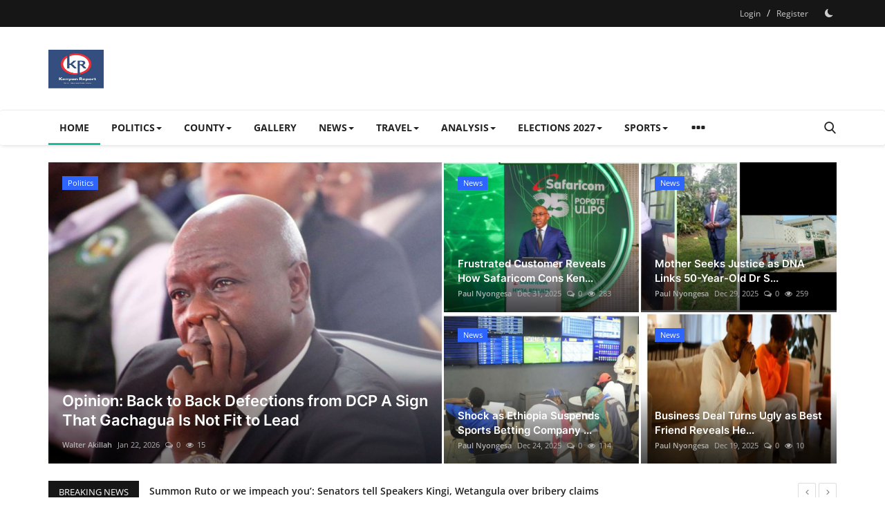

--- FILE ---
content_type: text/html; charset=UTF-8
request_url: https://kenyanreport.com/?p=134453
body_size: 16371
content:
<!DOCTYPE html>
<html lang="en">
<head>
<meta charset="utf-8">
<meta http-equiv="X-UA-Compatible" content="IE=edge">
<meta name="viewport" content="width=device-width, initial-scale=1">
<title>Kenyan Report - Kenyan Report</title>
<meta name="description" content="News Media based in Texas, USA that bridges the information divide between Kenyans and the Kenyan diaspora."/>
<meta name="keywords" content="News, Kenyan Report, Kenyan News, Latest News in Kenya"/>
<meta name="author" content="Kenyan Report"/>
<meta name="robots" content="all">
<meta property="og:locale" content="en-US"/>
<meta property="og:site_name" content="Kenyan Report"/>
<meta name="X-CSRF-TOKEN" content="3462359cc9a986034c3f5362332d5dc7">
<meta property="og:image" content="https://kenyanreport.com/uploads/logo/logo_68a4dd78d8fe73-21647566.jpeg"/>
<meta property="og:image:width" content="80"/>
<meta property="og:image:height" content="56"/>
<meta property="og:type" content="website"/>
<meta property="og:title" content="Kenyan Report - Kenyan Report"/>
<meta property="og:description" content="News Media based in Texas, USA that bridges the information divide between Kenyans and the Kenyan diaspora."/>
<meta property="og:url" content="https://kenyanreport.com/?p=134453"/>
<meta property="fb:app_id" content=""/>
<meta name="twitter:card" content="summary_large_image"/>
<meta name="twitter:site" content="@Kenyan Report"/>
<meta name="twitter:title" content="Kenyan Report - Kenyan Report"/>
<meta name="twitter:description" content="News Media based in Texas, USA that bridges the information divide between Kenyans and the Kenyan diaspora."/>
<meta name="mobile-web-app-capable" content="yes">
<meta name="apple-mobile-web-app-status-bar-style" content="black">
<meta name="apple-mobile-web-app-title" content="Kenyan Report">
<meta name="msapplication-TileImage" content="https://kenyanreport.com/uploads/blocks/pwa_144x144.png">
<meta name="msapplication-TileColor" content="#2F3BA2">
<link rel="manifest" href="https://kenyanreport.com/manifest.json">
<link rel="apple-touch-icon" href="https://kenyanreport.com/uploads/blocks/pwa_144x144.png">
<link rel="shortcut icon" type="image/png" href="https://kenyanreport.com/uploads/logo/favicon_68a4dd9a26afa4-38005582.jpeg"/>
<link rel="canonical" href="https://kenyanreport.com"/>
<link rel="alternate" href="https://kenyanreport.com/?p=134453" hreflang="en-US"/>
<style>@font-face {font-family: 'Inter'; font-style: normal; font-weight: 400; font-display: swap; src: url('https://kenyanreport.com/assets/fonts/inter/inter-400.woff2') format('woff2'), url('https://kenyanreport.com/assets/fonts/inter/inter-400.woff') format('woff')}  @font-face {font-family: 'Inter'; font-style: normal; font-weight: 600; font-display: swap; src: url('https://kenyanreport.com/assets/fonts/inter/inter-600.woff2') format('woff2'), url('https://kenyanreport.com/assets/fonts/inter/inter-600.woff') format('woff')}  @font-face {font-family: 'Inter'; font-style: normal; font-weight: 700; font-display: swap; src: url('https://kenyanreport.com/assets/fonts/inter/inter-700.woff2') format('woff2'), url('https://kenyanreport.com/assets/fonts/inter/inter-700.woff') format('woff')}</style>
<style>@font-face {font-family: 'Open Sans'; font-style: normal; font-weight: 400; font-display: swap; src: url('https://kenyanreport.com/assets/fonts/open-sans/open-sans-400.woff2') format('woff2'), url('https://kenyanreport.com/assets/fonts/open-sans/open-sans-400.woff') format('woff')}  @font-face {font-family: 'Open Sans'; font-style: normal; font-weight: 600; font-display: swap; src: url('https://kenyanreport.com/assets/fonts/open-sans/open-sans-600.woff2') format('woff2'), url('https://kenyanreport.com/assets/fonts/open-sans/open-sans-600.woff') format('woff')}  @font-face {font-family: 'Open Sans'; font-style: normal; font-weight: 700; font-display: swap; src: url('https://kenyanreport.com/assets/fonts/open-sans/open-sans-700.woff2') format('woff2'), url('https://kenyanreport.com/assets/fonts/open-sans/open-sans-700.woff') format('woff')}</style>
<link href="https://kenyanreport.com/assets/themes/classic/css/style-2.4.1.min.css" rel="stylesheet"/>
<style>:root {--vr-theme-color: #19bc9c;--vr-block-color: #161616;}body {font-family: "Open Sans", Helvetica, sans-serif  } .font-1,.post-content .post-summary {font-family: "Inter", sans-serif;}.font-text{font-family: Verdana, Helvetica, sans-serif}.h1, .h2, .h3, .h4, .h5, .h6, h1, h2, h3, h4, h5, h6 {font-family: "Inter", sans-serif;}.section-mid-title .title {font-family: "Inter", sans-serif;}.section .section-content .title {font-family: "Inter", sans-serif;}.section .section-head .title {font-family: "Open Sans", Helvetica, sans-serif}.sidebar-widget .widget-head .title {font-family: "Open Sans", Helvetica, sans-serif}.post-content .post-text {font-family: Verdana, Helvetica, sans-serif} .top-bar, .news-ticker-title,.section .section-head .title, .sidebar-widget .widget-head,.section-mid-title .title, #comments .comment-section > .nav-tabs > .active > a, .reaction-num-votes, .modal-newsletter .btn {background-color: #161616}.post-content .post-summary h2 {font-family: Verdana, Helvetica, sans-serif}
a:hover, a:focus, a:active, .btn-link:hover, .btn-link:focus, .btn-link:active, .navbar-inverse .navbar-nav > li > a:hover, .navbar-inverse .navbar-nav .dropdown-menu > li:hover > a, .navbar-inverse .navbar-nav .dropdown-menu > li:focus > a, .navbar-inverse .navbar-nav .dropdown-menu > li.active > a, .navbar-inverse .navbar-nav .open .dropdown-menu > li > a:focus, .navbar-inverse .navbar-nav .open .dropdown-menu > li > a:hover, .comment-lists li .btn-comment-reply, .comment-lists li .btn-comment-like, .f-random-list li .title a:hover, .link-forget, .captcha-refresh, .nav-footer li a:hover, .mobile-menu-social li a:hover, .mobile-menu-social li a:focus, .post-files .file button, .icon-newsletter, .btn-load-more:hover, .post-next-prev p span, .list-footer-categories li a:hover, .post-content .post-text a, .page-content a{color: #19bc9c;}  .navbar-toggle, .navbar-inverse .navbar-toggle, .nav-payout-accounts > li.active > a, .nav-payout-accounts > li.active > a:focus, .nav-payout-accounts > li.active > a:hover, .nav-payout-accounts .active > a, .swal-button--danger, .sidebar-widget .tag-list li a:hover, .spinner > div, .search-form button {background-color: #19bc9c !important;}  .navbar-default .navbar-nav > .active > a::after, .navbar-default .navbar-nav > li > a:hover:after, .navbar-inverse .navbar-nav .active a::after, .poll .result .progress .progress-bar {background-color: #19bc9c;}  .btn-custom {background-color: #19bc9c;border-color: #19bc9c;}  ::selection {background: #19bc9c !important;color: #fff;}  ::-moz-selection {background: #19bc9c !important;color: #fff;}  .navbar-inverse .navbar-nav > .active > a, .navbar-inverse .navbar-nav > .active > a:hover, .navbar-inverse .navbar-nav > .active > a:focus, .navbar-inverse .navbar-nav > .open > a, .navbar-inverse .navbar-nav > .open > a:hover, .navbar-inverse .navbar-nav > .open > a:focus {color: #19bc9c !important;background-color: transparent;}  .navbar-inverse .navbar-nav > li > a:focus, .navbar-inverse .navbar-nav > li > a:hover {background-color: transparent;color: #19bc9c;}  .form-input:focus {border-color: #19bc9c;outline: 0 none;}  .post-content .post-tags .tag-list li a:hover, .profile-buttons ul li a:hover {border-color: #19bc9c;background-color: #19bc9c;}  .auth-form-input:focus, .form-textarea:focus, .custom-checkbox:hover + label:before, .leave-reply .form-control:focus, .page-contact .form-control:focus, .comment-error {border-color: #19bc9c;}  .custom-checkbox:checked + label:before {background: #19bc9c;border-color: #19bc9c;}  .comments .comments-title {border-bottom: 2px solid #19bc9c;}  .comment-loader-container .loader, .sub-comment-loader-container .loader {border-top: 5px solid #19bc9c;}  .newsletter .newsletter-button {background-color: #19bc9c;border: 1px solid #19bc9c;}  .post-author-meta a:hover, .post-item-no-image .caption-video-no-image .title a:hover, .comment-meta .comment-liked, .cookies-warning a {color: #19bc9c !important;}  .video-label, .filters .btn:focus:after, .filters .btn:hover:after, .filters .btn:active:after, .filters .active::after {background: #19bc9c;}  .pagination .active a {border: 1px solid #19bc9c !important;background-color: #19bc9c !important;color: #fff !important;}  .pagination li a:hover, .pagination li a:focus, .pagination li a:active, .custom-checkbox input:checked + .checkbox-icon {background-color: #19bc9c;border: 1px solid #19bc9c;}  .search-form, .dropdown-more {border-top: 3px solid #19bc9c;}.mobile-language-options li .selected, .mobile-language-options li a:hover {color: #19bc9c;border: 1px solid #19bc9c;}@media screen and (max-width: 480px) {.reaction-num-votes {right: 0 !important;}}.post-text iframe{max-width: 100% !important}
.bn-ds-1{width: 728px; height: 90px;}.bn-mb-1{width: 300px; height: 250px;}.modal-newsletter .image {background-image: url('https://kenyanreport.com/assets/img/newsletter.webp');}</style>
<script>var VrConfig = {baseURL: 'https://kenyanreport.com', csrfTokenName: 'csrf_token', authCheck: 0, sysLangId: '1', isRecaptchaEnabled: '0', rtl: false, textOk: "OK", textYes: "Yes", textCancel: "Cancel", textCorrectAnswer : "Correct Answer", textWrongAnswer : "Wrong Answer"};</script></head>
<body class=" ">
<header id="header">
<div class="top-bar">
<div class="container">
<div class="col-sm-12">
<div class="row">
<ul class="top-menu top-menu-left">
</ul>
<ul class="top-menu top-menu-right">
<li class="top-li-auth"><a href="#" data-toggle="modal" data-target="#modalLogin" class="btn_open_login_modal">Login</a><span>&nbsp;/&nbsp;</span><a href="https://kenyanreport.com/register">Register</a></li>
<li class="li-dark-mode-sw">
<form action="https://kenyanreport.com/switch-dark-mode" method="post">
<input type="hidden" name="csrf_token" value="3462359cc9a986034c3f5362332d5dc7"><input type="hidden" name="back_url" value="https://kenyanreport.com/?p=134453">
<button type="submit" name="theme_mode" value="dark" class="btn-switch-mode">
<svg xmlns="http://www.w3.org/2000/svg" width="16" height="16" fill="currentColor" class="bi bi-moon-fill dark-mode-icon" viewBox="0 0 16 16">
<path d="M6 .278a.768.768 0 0 1 .08.858 7.208 7.208 0 0 0-.878 3.46c0 4.021 3.278 7.277 7.318 7.277.527 0 1.04-.055 1.533-.16a.787.787 0 0 1 .81.316.733.733 0 0 1-.031.893A8.349 8.349 0 0 1 8.344 16C3.734 16 0 12.286 0 7.71 0 4.266 2.114 1.312 5.124.06A.752.752 0 0 1 6 .278z"/>
</svg>
</button>
</form>
</li>
</ul>
</div>
</div>
</div>
</div>
<div class="logo-banner">
<div class="container">
<div class="col-sm-12">
<div class="row">
<div class="left">
<a href="https://kenyanreport.com">
<img src="https://kenyanreport.com/uploads/logo/logo_68a4dd78d8fe73-21647566.jpeg" alt="logo" class="logo" width="80" height="56">
</a>
</div>
<div class="right">
<div class="pull-right">
</div>
</div>
</div>
</div>
</div>
</div>
<nav class="navbar navbar-default main-menu megamenu">
<div class="container">
<div class="collapse navbar-collapse">
<div class="row">
<ul class="nav navbar-nav">
<li class="active"><a href="https://kenyanreport.com">Home</a></li>
<li class="dropdown megamenu-fw mega-li-1 ">
<a href="https://kenyanreport.com/politics" class="dropdown-toggle disabled" data-toggle="dropdown" role="button" aria-expanded="false">Politics<span class="caret"></span></a>
<ul class="dropdown-menu megamenu-content dropdown-top" role="menu" data-mega-ul="1">
<li>
<div class="col-sm-12">
<div class="row">
<div class="sub-menu-right single-sub-menu">
<div class="row row-menu-right">
<div class="col-sm-3 menu-post-item">
<div class="post-item-image">
<a href="https://kenyanreport.com/opinion-back-to-back-defections-from-dcp-a-sign-that-gachagua-is-not-fit-to-lead">            <img src="https://kenyanreport.com/assets/img/img_bg_md.png" data-src="https://kenyanreport.com/uploads/images/202601/image_430x256_6972231deeee2.jpg" alt="Opinion: Back to Back Defections from DCP  A Sign That Gachagua Is Not Fit to Lead" class="lazyload img-responsive img-post" width="1" height="1"/>
        
</a>
</div>
<h3 class="title">
<a href="https://kenyanreport.com/opinion-back-to-back-defections-from-dcp-a-sign-that-gachagua-is-not-fit-to-lead">Opinion: Back to Back Defections from DCP  A ...</a>
</h3>
<p class="post-meta">    <a href="https://kenyanreport.com/profile/walter-akillah">Walter Akillah</a>
    <span>Jan 22, 2026</span>
    <span><i class="icon-comment"></i>0</span>
    <span class="m-r-0"><i class="icon-eye"></i>15</span>
</p>
</div>
<div class="col-sm-3 menu-post-item">
<div class="post-item-image">
<a href="https://kenyanreport.com/sifunas-silence-and-the-collapse-of-the-broad-based-illusion">            <img src="https://kenyanreport.com/assets/img/img_bg_md.png" data-src="https://kenyanreport.com/uploads/images/202601/image_430x256_696f77429426b.jpg" alt="Sifuna’s Silence and the Collapse of the Broad-Based Illusion" class="lazyload img-responsive img-post" width="1" height="1"/>
        
</a>
</div>
<h3 class="title">
<a href="https://kenyanreport.com/sifunas-silence-and-the-collapse-of-the-broad-based-illusion">Sifuna’s Silence and the Collapse of the Broa...</a>
</h3>
<p class="post-meta">    <a href="https://kenyanreport.com/profile/paul-nyongesa">Paul Nyongesa</a>
    <span>Jan 20, 2026</span>
    <span><i class="icon-comment"></i>0</span>
    <span class="m-r-0"><i class="icon-eye"></i>137</span>
</p>
</div>
<div class="col-sm-3 menu-post-item">
<div class="post-item-image">
<a href="https://kenyanreport.com/the-sifunawinnie-odinga-ticket-the-coalition-that-could-end-rutos-presidency">            <img src="https://kenyanreport.com/assets/img/img_bg_md.png" data-src="https://kenyanreport.com/uploads/images/202601/image_430x256_696f7633ae3fe.jpg" alt="The Sifuna–Winnie Odinga Ticket: The Coalition That Could End Ruto’s Presidency" class="lazyload img-responsive img-post" width="1" height="1"/>
        
</a>
</div>
<h3 class="title">
<a href="https://kenyanreport.com/the-sifunawinnie-odinga-ticket-the-coalition-that-could-end-rutos-presidency">The Sifuna–Winnie Odinga Ticket: The Coalitio...</a>
</h3>
<p class="post-meta">    <a href="https://kenyanreport.com/profile/paul-nyongesa">Paul Nyongesa</a>
    <span>Jan 20, 2026</span>
    <span><i class="icon-comment"></i>0</span>
    <span class="m-r-0"><i class="icon-eye"></i>102</span>
</p>
</div>
<div class="col-sm-3 menu-post-item">
<div class="post-item-image">
<a href="https://kenyanreport.com/akillah-after-mbeere-humbling-gachagua-abruptly-drops-mr-soprano-attacks-on-kindiki">            <img src="https://kenyanreport.com/assets/img/img_bg_md.png" data-src="https://kenyanreport.com/uploads/images/202512/image_430x256_693958cfae1ec.jpg" alt="AKILLAH: After Mbeere Humbling, Gachagua Abruptly Drops ‘Mr Soprano’ Attacks on Kindiki" class="lazyload img-responsive img-post" width="1" height="1"/>
        
</a>
</div>
<h3 class="title">
<a href="https://kenyanreport.com/akillah-after-mbeere-humbling-gachagua-abruptly-drops-mr-soprano-attacks-on-kindiki">AKILLAH: After Mbeere Humbling, Gachagua Abru...</a>
</h3>
<p class="post-meta">    <a href="https://kenyanreport.com/profile/walter-akillah">Walter Akillah</a>
    <span>Dec 10, 2025</span>
    <span><i class="icon-comment"></i>0</span>
    <span class="m-r-0"><i class="icon-eye"></i>16</span>
</p>
</div>
<div class="col-sm-3 menu-post-item">
<div class="post-item-image">
<a href="https://kenyanreport.com/nairobi-deal-turns-gachagua-into-suspected-state-mole-as-public-turns-on-united-opposition">            <img src="https://kenyanreport.com/assets/img/img_bg_md.png" data-src="https://kenyanreport.com/uploads/images/202512/image_430x256_692e930062baa.jpg" alt="‘Nairobi Deal’ Turns Gachagua into Suspected State Mole as Public Turns on United Opposition" class="lazyload img-responsive img-post" width="1" height="1"/>
        
</a>
</div>
<h3 class="title">
<a href="https://kenyanreport.com/nairobi-deal-turns-gachagua-into-suspected-state-mole-as-public-turns-on-united-opposition">‘Nairobi Deal’ Turns Gachagua into Suspected ...</a>
</h3>
<p class="post-meta">    <a href="https://kenyanreport.com/profile/walter-akillah">Walter Akillah</a>
    <span>Dec 2, 2025</span>
    <span><i class="icon-comment"></i>0</span>
    <span class="m-r-0"><i class="icon-eye"></i>37</span>
</p>
</div>
</div>
</div>
</div>
</div>
</li>
</ul>
</li>
<li class="dropdown megamenu-fw mega-li-2 ">
<a href="https://kenyanreport.com/county" class="dropdown-toggle disabled" data-toggle="dropdown" role="button" aria-expanded="false">County<span class="caret"></span></a>
<ul class="dropdown-menu megamenu-content dropdown-top" role="menu" data-mega-ul="2">
<li>
<div class="col-sm-12">
<div class="row">
<div class="sub-menu-right single-sub-menu">
<div class="row row-menu-right">
<div class="col-sm-3 menu-post-item">
<div class="post-item-image">
<a href="https://kenyanreport.com/kitui-speaker-suspends-11-mcas-behind-his-impeachment-motion">            <img src="https://kenyanreport.com/assets/img/img_bg_md.png" data-src="https://kenyanreport.com/uploads/images/202510/image_430x256_68e08bf6eb401.jpg" alt="Kitui Speaker Suspends 11 MCAs Behind His Impeachment Motion" class="lazyload img-responsive img-post" width="1" height="1"/>
        
</a>
</div>
<h3 class="title">
<a href="https://kenyanreport.com/kitui-speaker-suspends-11-mcas-behind-his-impeachment-motion">Kitui Speaker Suspends 11 MCAs Behind His Imp...</a>
</h3>
<p class="post-meta">    <a href="https://kenyanreport.com/profile/fenny-lango">Fenny Lang&#039;o</a>
    <span>Oct 4, 2025</span>
    <span><i class="icon-comment"></i>0</span>
    <span class="m-r-0"><i class="icon-eye"></i>27</span>
</p>
</div>
<div class="col-sm-3 menu-post-item">
<div class="post-item-image">
<a href="https://kenyanreport.com/nlc-to-acquire-land-in-muhuru-bay-for-construction-of-muhuru-pier">            <img src="https://kenyanreport.com/assets/img/img_bg_md.png" data-src="https://kenyanreport.com/uploads/images/202509/image_430x256_68b554890d046.jpg" alt="NLC to Acquire Land in Muhuru Bay for Construction of Muhuru Pier" class="lazyload img-responsive img-post" width="1" height="1"/>
        
</a>
</div>
<h3 class="title">
<a href="https://kenyanreport.com/nlc-to-acquire-land-in-muhuru-bay-for-construction-of-muhuru-pier">NLC to Acquire Land in Muhuru Bay for Constru...</a>
</h3>
<p class="post-meta">    <a href="https://kenyanreport.com/profile/fenny-lango">Fenny Lang&#039;o</a>
    <span>Sep 1, 2025</span>
    <span><i class="icon-comment"></i>0</span>
    <span class="m-r-0"><i class="icon-eye"></i>78</span>
</p>
</div>
</div>
</div>
</div>
</div>
</li>
</ul>
</li>
<li class=""><a href="https://kenyanreport.com/gallery">Gallery</a></li>
<li class="dropdown megamenu-fw mega-li-3 ">
<a href="https://kenyanreport.com/news" class="dropdown-toggle disabled" data-toggle="dropdown" role="button" aria-expanded="false">News<span class="caret"></span></a>
<ul class="dropdown-menu megamenu-content dropdown-top" role="menu" data-mega-ul="3">
<li>
<div class="col-sm-12">
<div class="row">
<div class="sub-menu-right single-sub-menu">
<div class="row row-menu-right">
<div class="col-sm-3 menu-post-item">
<div class="post-item-image">
<a href="https://kenyanreport.com/maridady-motors-ltd-foundation-launches-mentorship-program-to-support-learners-in-public-schools">            <img src="https://kenyanreport.com/assets/img/img_bg_md.png" data-src="https://kenyanreport.com/uploads/images/202601/image_430x256_6971dc20b48b3.jpg" alt="Maridady Motors Ltd Foundation Launches Mentorship Program to Support Learners in Public Schools" class="lazyload img-responsive img-post" width="1" height="1"/>
        
</a>
</div>
<h3 class="title">
<a href="https://kenyanreport.com/maridady-motors-ltd-foundation-launches-mentorship-program-to-support-learners-in-public-schools">Maridady Motors Ltd Foundation Launches Mento...</a>
</h3>
<p class="post-meta">    <a href="https://kenyanreport.com/profile/paul-nyongesa">Paul Nyongesa</a>
    <span>Jan 22, 2026</span>
    <span><i class="icon-comment"></i>0</span>
    <span class="m-r-0"><i class="icon-eye"></i>15</span>
</p>
</div>
<div class="col-sm-3 menu-post-item">
<div class="post-item-image">
<a href="https://kenyanreport.com/vaad-limited-and-its-strategic-approach-to-luxury-developments-and-property-investment">            <img src="https://kenyanreport.com/assets/img/img_bg_md.png" data-src="https://kenyanreport.com/uploads/images/202601/image_430x256_696ca4d873cfe.jpg" alt="VAAD Limited and Its Strategic Approach to Luxury Developments and Property Investment" class="lazyload img-responsive img-post" width="1" height="1"/>
        
</a>
</div>
<h3 class="title">
<a href="https://kenyanreport.com/vaad-limited-and-its-strategic-approach-to-luxury-developments-and-property-investment">VAAD Limited and Its Strategic Approach to Lu...</a>
</h3>
<p class="post-meta">    <a href="https://kenyanreport.com/profile/paul-nyongesa">Paul Nyongesa</a>
    <span>Jan 18, 2026</span>
    <span><i class="icon-comment"></i>0</span>
    <span class="m-r-0"><i class="icon-eye"></i>3</span>
</p>
</div>
<div class="col-sm-3 menu-post-item">
<div class="post-item-image">
<a href="https://kenyanreport.com/a-mall-a-cartel-and-billions-the-sh65-billion-web-around-abdiweli-hassan">            <img src="https://kenyanreport.com/assets/img/img_bg_md.png" data-src="https://kenyanreport.com/uploads/images/202601/image_430x256_6967d038b3695.jpg" alt="| A Mall, a Cartel, and Billions: The Sh65 Billion Web Around Abdiweli Hassan" class="lazyload img-responsive img-post" width="1" height="1"/>
        
</a>
</div>
<h3 class="title">
<a href="https://kenyanreport.com/a-mall-a-cartel-and-billions-the-sh65-billion-web-around-abdiweli-hassan">| A Mall, a Cartel, and Billions: The Sh65 Bi...</a>
</h3>
<p class="post-meta">    <a href="https://kenyanreport.com/profile/paul-nyongesa">Paul Nyongesa</a>
    <span>Jan 14, 2026</span>
    <span><i class="icon-comment"></i>0</span>
    <span class="m-r-0"><i class="icon-eye"></i>65</span>
</p>
</div>
<div class="col-sm-3 menu-post-item">
<div class="post-item-image">
<a href="https://kenyanreport.com/the-diploma-in-orthopedic-and-trauma-medicine-at-tricient-school-course-details-requirements-and-career-paths">            <img src="https://kenyanreport.com/assets/img/img_bg_md.png" data-src="https://kenyanreport.com/uploads/images/202601/image_430x256_69664891d4d6f.jpg" alt="The Diploma in Orthopedic and Trauma Medicine at Tricient School: Course Details, Requirements, and Career Paths" class="lazyload img-responsive img-post" width="1" height="1"/>
        
</a>
</div>
<h3 class="title">
<a href="https://kenyanreport.com/the-diploma-in-orthopedic-and-trauma-medicine-at-tricient-school-course-details-requirements-and-career-paths">The Diploma in Orthopedic and Trauma Medicine...</a>
</h3>
<p class="post-meta">    <a href="https://kenyanreport.com/profile/paul-nyongesa">Paul Nyongesa</a>
    <span>Jan 13, 2026</span>
    <span><i class="icon-comment"></i>0</span>
    <span class="m-r-0"><i class="icon-eye"></i>64</span>
</p>
</div>
<div class="col-sm-3 menu-post-item">
<div class="post-item-image">
<a href="https://kenyanreport.com/well-paying-marketable-courses-2025-kcse-candidates-should-consider-at-tricient-school-of-medical-health-science">            <img src="https://kenyanreport.com/assets/img/img_bg_md.png" data-src="https://kenyanreport.com/uploads/images/202601/image_430x256_6964db3ee7b1c.jpg" alt="Well-Paying Marketable Courses 2025 KCSE Candidates Should Consider at Tricient School of Medical Health Science" class="lazyload img-responsive img-post" width="1" height="1"/>
        
</a>
</div>
<h3 class="title">
<a href="https://kenyanreport.com/well-paying-marketable-courses-2025-kcse-candidates-should-consider-at-tricient-school-of-medical-health-science">Well-Paying Marketable Courses 2025 KCSE Cand...</a>
</h3>
<p class="post-meta">    <a href="https://kenyanreport.com/profile/paul-nyongesa">Paul Nyongesa</a>
    <span>Jan 12, 2026</span>
    <span><i class="icon-comment"></i>0</span>
    <span class="m-r-0"><i class="icon-eye"></i>40</span>
</p>
</div>
</div>
</div>
</div>
</div>
</li>
</ul>
</li>
<li class="dropdown megamenu-fw mega-li-4 ">
<a href="https://kenyanreport.com/travel" class="dropdown-toggle disabled" data-toggle="dropdown" role="button" aria-expanded="false">Travel<span class="caret"></span></a>
<ul class="dropdown-menu megamenu-content dropdown-top" role="menu" data-mega-ul="4">
<li>
<div class="col-sm-12">
<div class="row">
<div class="sub-menu-right single-sub-menu">
<div class="row row-menu-right">
<div class="col-sm-3 menu-post-item">
<div class="post-item-image">
<a href="https://kenyanreport.com/tourism-or-tragedy-shadowy-deal-puts-egypts-last-wild-red-sea-shores-at-risk">            <img src="https://kenyanreport.com/assets/img/img_bg_md.png" data-src="https://kenyanreport.com/uploads/images/202508/image_430x256_68a7966b012e3.jpg" alt="Tourism or Tragedy? Shadowy Deal Puts Egypt’s Last Wild Red Sea Shores at Risk" class="lazyload img-responsive img-post" width="1" height="1"/>
        
</a>
</div>
<h3 class="title">
<a href="https://kenyanreport.com/tourism-or-tragedy-shadowy-deal-puts-egypts-last-wild-red-sea-shores-at-risk">Tourism or Tragedy? Shadowy Deal Puts Egypt’s...</a>
</h3>
<p class="post-meta">    <a href="https://kenyanreport.com/profile/fenny-lango">Fenny Lang&#039;o</a>
    <span>Aug 22, 2025</span>
    <span><i class="icon-comment"></i>0</span>
    <span class="m-r-0"><i class="icon-eye"></i>30</span>
</p>
</div>
</div>
</div>
</div>
</div>
</li>
</ul>
</li>
<li class="dropdown megamenu-fw mega-li-5 ">
<a href="https://kenyanreport.com/analysis" class="dropdown-toggle disabled" data-toggle="dropdown" role="button" aria-expanded="false">Analysis<span class="caret"></span></a>
<ul class="dropdown-menu megamenu-content dropdown-top" role="menu" data-mega-ul="5">
<li>
<div class="col-sm-12">
<div class="row">
<div class="sub-menu-right single-sub-menu">
<div class="row row-menu-right">
<div class="col-sm-3 menu-post-item">
<div class="post-item-image">
<a href="https://kenyanreport.com/dawa-ipoo-how-to-restore-tightness-using-herbal-medicine">            <img src="https://kenyanreport.com/assets/img/img_bg_md.png" data-src="https://kenyanreport.com/uploads/images/202510/image_430x256_68de4a225e2b7.jpg" alt="&quot;Dawa Ipoo” How to Restore Tightness Using Herbal Medicine" class="lazyload img-responsive img-post" width="1" height="1"/>
        
</a>
</div>
<h3 class="title">
<a href="https://kenyanreport.com/dawa-ipoo-how-to-restore-tightness-using-herbal-medicine">&quot;Dawa Ipoo” How to Restore Tightness Using He...</a>
</h3>
<p class="post-meta">    <a href="https://kenyanreport.com/profile/paul-nyongesa">Paul Nyongesa</a>
    <span>Oct 2, 2025</span>
    <span><i class="icon-comment"></i>0</span>
    <span class="m-r-0"><i class="icon-eye"></i>21</span>
</p>
</div>
<div class="col-sm-3 menu-post-item">
<h3 class="title">
<a href="https://kenyanreport.com/ggg">Ggg</a>
</h3>
<p class="post-meta">    <a href="https://kenyanreport.com/profile/paul-nyongesa">Paul Nyongesa</a>
    <span>Sep 2, 2025</span>
    <span><i class="icon-comment"></i>0</span>
    <span class="m-r-0"><i class="icon-eye"></i>22</span>
</p>
</div>
</div>
</div>
</div>
</div>
</li>
</ul>
</li>
<li class="dropdown megamenu-fw mega-li-6 ">
<a href="https://kenyanreport.com/elections-2027" class="dropdown-toggle disabled" data-toggle="dropdown" role="button" aria-expanded="false">Elections 2027<span class="caret"></span></a>
</li>
<li class="dropdown megamenu-fw mega-li-7 ">
<a href="https://kenyanreport.com/sports" class="dropdown-toggle disabled" data-toggle="dropdown" role="button" aria-expanded="false">Sports<span class="caret"></span></a>
<ul class="dropdown-menu megamenu-content dropdown-top" role="menu" data-mega-ul="7">
<li>
<div class="col-sm-12">
<div class="row">
<div class="sub-menu-right single-sub-menu">
<div class="row row-menu-right">
<div class="col-sm-3 menu-post-item">
<div class="post-item-image">
<a href="https://kenyanreport.com/sisenye-villa-pip-migingo-fc-to-win-osiya-cup-bunyala-edition">            <img src="https://kenyanreport.com/assets/img/img_bg_md.png" data-src="https://kenyanreport.com/uploads/images/202508/image_430x256_68b472e70a798.jpg" alt="Sisenye Villa pip Migingo FC to win Osiya Cup Bunyala edition" class="lazyload img-responsive img-post" width="1" height="1"/>
        
</a>
</div>
<h3 class="title">
<a href="https://kenyanreport.com/sisenye-villa-pip-migingo-fc-to-win-osiya-cup-bunyala-edition">Sisenye Villa pip Migingo FC to win Osiya Cup...</a>
</h3>
<p class="post-meta">    <a href="https://kenyanreport.com/profile/paul-nyongesa">Paul Nyongesa</a>
    <span>Aug 31, 2025</span>
    <span><i class="icon-comment"></i>0</span>
    <span class="m-r-0"><i class="icon-eye"></i>40</span>
</p>
</div>
<div class="col-sm-3 menu-post-item">
<div class="post-item-image">
<a href="https://kenyanreport.com/malkia-strikers-cry-foul-in-thailand-unpaid-allowances-leave-team-distracted-ahead-of-germany-clash">            <img src="https://kenyanreport.com/assets/img/img_bg_md.png" data-src="https://kenyanreport.com/uploads/images/202508/image_430x256_68a84936ce566.jpg" alt="Malkia Strikers Cry Foul in Thailand: Unpaid Allowances Leave Team Distracted Ahead of Crucial Germany Clash" class="lazyload img-responsive img-post" width="1" height="1"/>
        
</a>
</div>
<h3 class="title">
<a href="https://kenyanreport.com/malkia-strikers-cry-foul-in-thailand-unpaid-allowances-leave-team-distracted-ahead-of-germany-clash">Malkia Strikers Cry Foul in Thailand: Unpaid ...</a>
</h3>
<p class="post-meta">    <a href="https://kenyanreport.com/profile/admin">Kenyan Report</a>
    <span>Aug 22, 2025</span>
    <span><i class="icon-comment"></i>0</span>
    <span class="m-r-0"><i class="icon-eye"></i>22</span>
</p>
</div>
</div>
</div>
</div>
</div>
</li>
</ul>
</li>
<li class="dropdown relative">
<a class="dropdown-toggle dropdown-more-icon" data-toggle="dropdown" href="#"><i class="icon-ellipsis-h"></i></a>
<ul class="dropdown-menu dropdown-more dropdown-top">
<li><a href="https://kenyanreport.com/national">National</a></li>
</ul>
</li>
</ul>
<ul class="nav navbar-nav navbar-right">
<li class="li-search">
<a class="search-icon"><i class="icon-search"></i></a>
<div class="search-form">
<form action="https://kenyanreport.com/search" method="get" id="search_validate">
<input type="text" name="q" maxlength="300" pattern=".*\S+.*" class="form-control form-input" placeholder="Search..."  required>
<button class="btn btn-default"><i class="icon-search"></i></button>
</form>
</div>
</li>
</ul>
</div>
</div>
</div>
</nav><div class="mobile-nav-container">
<div class="nav-mobile-header">
<div class="container-fluid">
<div class="row">
<div class="nav-mobile-header-container">
<div class="menu-icon">
<a href="javascript:void(0)" class="btn-open-mobile-nav"><i class="icon-menu"></i></a>
</div>
<div class="mobile-logo">
<a href="https://kenyanreport.com">
<img src="https://kenyanreport.com/uploads/logo/logo_68a4dd78d8fe73-21647566.jpeg" alt="logo" class="logo" width="80" height="56">
</a>
</div>
<div class="mobile-search">
<a class="search-icon"><i class="icon-search"></i></a>
</div>
</div>
</div>
</div>
</div>
</div>
</header>
<div id="overlay_bg" class="overlay-bg"></div>
<div class="mobile-nav-search">
<div class="search-form">
<form action="https://kenyanreport.com/search" method="get">
<input type="text" name="q" maxlength="300" pattern=".*\S+.*" class="form-control form-input" placeholder="Search..." required>
<button class="btn btn-default"><i class="icon-search"></i></button>
</form>
</div>
</div>
<div id="navMobile" class="nav-mobile">
<div class="nav-mobile-inner">
<div class="row">
<div class="col-sm-12 mobile-nav-buttons">
<a href="javascript:void(0)" data-toggle="modal" data-target="#modalLogin" class="btn btn-custom btn-mobile-nav close-menu-click btn_open_login_modal m-r-5"><i class="icon-login"></i>Login</a>
<a href="https://kenyanreport.com/register" class="btn btn-custom btn-mobile-nav"><i class="icon-user-plus-o"></i>Register</a>
</div>
</div>
<div class="row">
<div class="col-sm-12">
<ul class="nav navbar-nav">
<li class="nav-item"><a href="https://kenyanreport.com" class="nav-link">Home</a></li>
<li class="nav-item"><a href="https://kenyanreport.com/politics" class="nav-link">Politics</a></li>
<li class="nav-item"><a href="https://kenyanreport.com/county" class="nav-link">County</a></li>
<li class="nav-item"><a href="https://kenyanreport.com/gallery" class="nav-link">Gallery</a></li>
<li class="nav-item"><a href="https://kenyanreport.com/news" class="nav-link">News</a></li>
<li class="nav-item"><a href="https://kenyanreport.com/travel" class="nav-link">Travel</a></li>
<li class="nav-item"><a href="https://kenyanreport.com/analysis" class="nav-link">Analysis</a></li>
<li class="nav-item"><a href="https://kenyanreport.com/elections-2027" class="nav-link">Elections 2027</a></li>
<li class="nav-item"><a href="https://kenyanreport.com/sports" class="nav-link">Sports</a></li>
<li class="nav-item"><a href="https://kenyanreport.com/national" class="nav-link">National</a></li>
<li class="nav-item">
<form action="https://kenyanreport.com/switch-dark-mode" method="post">
<input type="hidden" name="csrf_token" value="3462359cc9a986034c3f5362332d5dc7"><input type="hidden" name="back_url" value="https://kenyanreport.com/?p=134453">
<button type="submit" name="theme_mode" value="dark" class="btn-switch-mode-mobile">
<svg xmlns="http://www.w3.org/2000/svg" width="20" height="20" fill="currentColor" class="dark-mode-icon" viewBox="0 0 16 16">
<path d="M6 .278a.768.768 0 0 1 .08.858 7.208 7.208 0 0 0-.878 3.46c0 4.021 3.278 7.277 7.318 7.277.527 0 1.04-.055 1.533-.16a.787.787 0 0 1 .81.316.733.733 0 0 1-.031.893A8.349 8.349 0 0 1 8.344 16C3.734 16 0 12.286 0 7.71 0 4.266 2.114 1.312 5.124.06A.752.752 0 0 1 6 .278z"/>
</svg>
</button>
</form>
</li>
</ul>
</div>
</div>
</div>
</div><div class="modal fade auth-modal" id="modalLogin" tabindex="-1" role="dialog" aria-labelledby="myModalLabel" aria-hidden="true">
<div class="modal-dialog modal-sm">
<div class="modal-content">
<div class="modal-header">
<button type="button" class="close" data-dismiss="modal"><i class="icon-close" aria-hidden="true"></i></button>
<h4 class="modal-title font-1">Login</h4>
</div>
<div class="modal-body">
<div class="auth-box">
<div class="social-login">
</div>
<div id="result-login"></div>
<form id="form-login">
<div class="form-group">
<input type="email" name="email" class="form-control auth-form-input" placeholder="Email" value=""  required>
</div>
<div class="form-group">
<input type="password" name="password" class="form-control auth-form-input" placeholder="Password" value=""  required>
</div>
<div class="form-group text-right">
<a href="https://kenyanreport.com/forgot-password" class="link-forget">Forgot Password?</a>
</div>
<div class="form-group m-t-15 m-b-0">
<button type="submit" class="btn btn-md btn-custom btn-block">Login</button>
</div>
</form>
</div>
</div>
</div>
</div>
</div>

<h1 class="title-index">Kenyan Report</h1>
<div class="col-sm-12 section-featured">
    <div class="row">
        <div class="container">
            <div id="featured">
                <div class="featured-left">
                                            <div class="slider-container" >
                            <div class="featured-slider" id="featured-slider">
                                                                        <div class="featured-slider-item">
                                            <a href="https://kenyanreport.com/politics">
                                                <span class="category-label" style="background-color: #2d65fe">Politics</span>
                                            </a>
                                            <a href="https://kenyanreport.com/opinion-back-to-back-defections-from-dcp-a-sign-that-gachagua-is-not-fit-to-lead" class="img-link">
                                                        <img src="[data-uri]" alt="bg" class="img-responsive img-bg" width="600" height="460"/>
        <div class="img-container">
            <img src="[data-uri]" data-lazy="https://kenyanreport.com/uploads/images/202601/image_694x532_6972231dd67e5.jpg" alt="Opinion: Back to Back Defections from DCP  A Sign That Gachagua Is Not Fit to Lead" class="img-cover" width="600" height="460"/>
        </div>
    
                                            </a>
                                            <div class="caption">
                                                <h2 class="title">
                                                    Opinion: Back to Back Defections from DCP  A Sign That Gachagua Is Not Fit to Lead                                                </h2>
                                                <p class="post-meta">
                                                        <a href="https://kenyanreport.com/profile/walter-akillah">Walter Akillah</a>
    <span>Jan 22, 2026</span>
    <span><i class="icon-comment"></i>0</span>
    <span class="m-r-0"><i class="icon-eye"></i>15</span>
                                                </p>
                                            </div>
                                        </div>
                                                                            <div class="featured-slider-item">
                                            <a href="https://kenyanreport.com/news">
                                                <span class="category-label" style="background-color: #2d65fe">News</span>
                                            </a>
                                            <a href="https://kenyanreport.com/maridady-motors-ltd-foundation-launches-mentorship-program-to-support-learners-in-public-schools" class="img-link">
                                                        <img src="[data-uri]" alt="bg" class="img-responsive img-bg" width="600" height="460"/>
        <div class="img-container">
            <img src="[data-uri]" data-lazy="https://kenyanreport.com/uploads/images/202601/image_694x532_6971dc20a8639.jpg" alt="Maridady Motors Ltd Foundation Launches Mentorship Program to Support Learners in Public Schools" class="img-cover" width="600" height="460"/>
        </div>
    
                                            </a>
                                            <div class="caption">
                                                <h2 class="title">
                                                    Maridady Motors Ltd Foundation Launches Mentorship Program to Support Learners in Public Schools                                                </h2>
                                                <p class="post-meta">
                                                        <a href="https://kenyanreport.com/profile/paul-nyongesa">Paul Nyongesa</a>
    <span>Jan 22, 2026</span>
    <span><i class="icon-comment"></i>0</span>
    <span class="m-r-0"><i class="icon-eye"></i>15</span>
                                                </p>
                                            </div>
                                        </div>
                                                                            <div class="featured-slider-item">
                                            <a href="https://kenyanreport.com/politics">
                                                <span class="category-label" style="background-color: #2d65fe">Politics</span>
                                            </a>
                                            <a href="https://kenyanreport.com/sifunas-silence-and-the-collapse-of-the-broad-based-illusion" class="img-link">
                                                        <img src="[data-uri]" alt="bg" class="img-responsive img-bg" width="600" height="460"/>
        <div class="img-container">
            <img src="[data-uri]" data-lazy="https://kenyanreport.com/uploads/images/202601/image_694x532_696f77428a721.jpg" alt="Sifuna’s Silence and the Collapse of the Broad-Based Illusion" class="img-cover" width="600" height="460"/>
        </div>
    
                                            </a>
                                            <div class="caption">
                                                <h2 class="title">
                                                    Sifuna’s Silence and the Collapse of the Broad-Based Illusion                                                </h2>
                                                <p class="post-meta">
                                                        <a href="https://kenyanreport.com/profile/paul-nyongesa">Paul Nyongesa</a>
    <span>Jan 20, 2026</span>
    <span><i class="icon-comment"></i>0</span>
    <span class="m-r-0"><i class="icon-eye"></i>137</span>
                                                </p>
                                            </div>
                                        </div>
                                                                            <div class="featured-slider-item">
                                            <a href="https://kenyanreport.com/politics">
                                                <span class="category-label" style="background-color: #2d65fe">Politics</span>
                                            </a>
                                            <a href="https://kenyanreport.com/the-sifunawinnie-odinga-ticket-the-coalition-that-could-end-rutos-presidency" class="img-link">
                                                        <img src="[data-uri]" alt="bg" class="img-responsive img-bg" width="600" height="460"/>
        <div class="img-container">
            <img src="[data-uri]" data-lazy="https://kenyanreport.com/uploads/images/202601/image_694x532_696f7633a5543.jpg" alt="The Sifuna–Winnie Odinga Ticket: The Coalition That Could End Ruto’s Presidency" class="img-cover" width="600" height="460"/>
        </div>
    
                                            </a>
                                            <div class="caption">
                                                <h2 class="title">
                                                    The Sifuna–Winnie Odinga Ticket: The Coalition That Could End Ruto’s Presidency                                                </h2>
                                                <p class="post-meta">
                                                        <a href="https://kenyanreport.com/profile/paul-nyongesa">Paul Nyongesa</a>
    <span>Jan 20, 2026</span>
    <span><i class="icon-comment"></i>0</span>
    <span class="m-r-0"><i class="icon-eye"></i>102</span>
                                                </p>
                                            </div>
                                        </div>
                                                                            <div class="featured-slider-item">
                                            <a href="https://kenyanreport.com/news">
                                                <span class="category-label" style="background-color: #2d65fe">News</span>
                                            </a>
                                            <a href="https://kenyanreport.com/vaad-limited-and-its-strategic-approach-to-luxury-developments-and-property-investment" class="img-link">
                                                        <img src="[data-uri]" alt="bg" class="img-responsive img-bg" width="600" height="460"/>
        <div class="img-container">
            <img src="[data-uri]" data-lazy="https://kenyanreport.com/uploads/images/202601/image_694x532_696ca4d864d4e.jpg" alt="VAAD Limited and Its Strategic Approach to Luxury Developments and Property Investment" class="img-cover" width="600" height="460"/>
        </div>
    
                                            </a>
                                            <div class="caption">
                                                <h2 class="title">
                                                    VAAD Limited and Its Strategic Approach to Luxury Developments and Property Investment                                                </h2>
                                                <p class="post-meta">
                                                        <a href="https://kenyanreport.com/profile/paul-nyongesa">Paul Nyongesa</a>
    <span>Jan 18, 2026</span>
    <span><i class="icon-comment"></i>0</span>
    <span class="m-r-0"><i class="icon-eye"></i>3</span>
                                                </p>
                                            </div>
                                        </div>
                                                                            <div class="featured-slider-item">
                                            <a href="https://kenyanreport.com/news">
                                                <span class="category-label" style="background-color: #2d65fe">News</span>
                                            </a>
                                            <a href="https://kenyanreport.com/a-mall-a-cartel-and-billions-the-sh65-billion-web-around-abdiweli-hassan" class="img-link">
                                                        <img src="[data-uri]" alt="bg" class="img-responsive img-bg" width="600" height="460"/>
        <div class="img-container">
            <img src="[data-uri]" data-lazy="https://kenyanreport.com/uploads/images/202601/image_694x532_6967d038a7f8c.jpg" alt="| A Mall, a Cartel, and Billions: The Sh65 Billion Web Around Abdiweli Hassan" class="img-cover" width="600" height="460"/>
        </div>
    
                                            </a>
                                            <div class="caption">
                                                <h2 class="title">
                                                    | A Mall, a Cartel, and Billions: The Sh65 Billion Web Around Abdiweli Hassan                                                </h2>
                                                <p class="post-meta">
                                                        <a href="https://kenyanreport.com/profile/paul-nyongesa">Paul Nyongesa</a>
    <span>Jan 14, 2026</span>
    <span><i class="icon-comment"></i>0</span>
    <span class="m-r-0"><i class="icon-eye"></i>65</span>
                                                </p>
                                            </div>
                                        </div>
                                                                            <div class="featured-slider-item">
                                            <a href="https://kenyanreport.com/news">
                                                <span class="category-label" style="background-color: #2d65fe">News</span>
                                            </a>
                                            <a href="https://kenyanreport.com/the-diploma-in-orthopedic-and-trauma-medicine-at-tricient-school-course-details-requirements-and-career-paths" class="img-link">
                                                        <img src="[data-uri]" alt="bg" class="img-responsive img-bg" width="600" height="460"/>
        <div class="img-container">
            <img src="[data-uri]" data-lazy="https://kenyanreport.com/uploads/images/202601/image_694x532_69664891c3e68.jpg" alt="The Diploma in Orthopedic and Trauma Medicine at Tricient School: Course Details, Requirements, and Career Paths" class="img-cover" width="600" height="460"/>
        </div>
    
                                            </a>
                                            <div class="caption">
                                                <h2 class="title">
                                                    The Diploma in Orthopedic and Trauma Medicine at Tricient School: Course Details, Requirements, and Career Paths                                                </h2>
                                                <p class="post-meta">
                                                        <a href="https://kenyanreport.com/profile/paul-nyongesa">Paul Nyongesa</a>
    <span>Jan 13, 2026</span>
    <span><i class="icon-comment"></i>0</span>
    <span class="m-r-0"><i class="icon-eye"></i>64</span>
                                                </p>
                                            </div>
                                        </div>
                                                                            <div class="featured-slider-item">
                                            <a href="https://kenyanreport.com/news">
                                                <span class="category-label" style="background-color: #2d65fe">News</span>
                                            </a>
                                            <a href="https://kenyanreport.com/well-paying-marketable-courses-2025-kcse-candidates-should-consider-at-tricient-school-of-medical-health-science" class="img-link">
                                                        <img src="[data-uri]" alt="bg" class="img-responsive img-bg" width="600" height="460"/>
        <div class="img-container">
            <img src="[data-uri]" data-lazy="https://kenyanreport.com/uploads/images/202601/image_694x532_6964db3ed86c5.jpg" alt="Well-Paying Marketable Courses 2025 KCSE Candidates Should Consider at Tricient School of Medical Health Science" class="img-cover" width="600" height="460"/>
        </div>
    
                                            </a>
                                            <div class="caption">
                                                <h2 class="title">
                                                    Well-Paying Marketable Courses 2025 KCSE Candidates Should Consider at Tricient School of Medical Health Science                                                </h2>
                                                <p class="post-meta">
                                                        <a href="https://kenyanreport.com/profile/paul-nyongesa">Paul Nyongesa</a>
    <span>Jan 12, 2026</span>
    <span><i class="icon-comment"></i>0</span>
    <span class="m-r-0"><i class="icon-eye"></i>40</span>
                                                </p>
                                            </div>
                                        </div>
                                                                            <div class="featured-slider-item">
                                            <a href="https://kenyanreport.com/news">
                                                <span class="category-label" style="background-color: #2d65fe">News</span>
                                            </a>
                                            <a href="https://kenyanreport.com/list-of-accredited-courses-kcse-students-should-consider-at-medprime-training-college" class="img-link">
                                                        <img src="[data-uri]" alt="bg" class="img-responsive img-bg" width="600" height="460"/>
        <div class="img-container">
            <img src="[data-uri]" data-lazy="https://kenyanreport.com/uploads/images/202601/image_694x532_695ca1b1711f1.jpg" alt="List of Accredited Courses KCSE Students Should Consider at Medprime Training College" class="img-cover" width="600" height="460"/>
        </div>
    
                                            </a>
                                            <div class="caption">
                                                <h2 class="title">
                                                    List of Accredited Courses KCSE Students Should Consider at Medprime Training College                                                </h2>
                                                <p class="post-meta">
                                                        <a href="https://kenyanreport.com/profile/paul-nyongesa">Paul Nyongesa</a>
    <span>Jan 6, 2026</span>
    <span><i class="icon-comment"></i>0</span>
    <span class="m-r-0"><i class="icon-eye"></i>25</span>
                                                </p>
                                            </div>
                                        </div>
                                                                            <div class="featured-slider-item">
                                            <a href="https://kenyanreport.com/news">
                                                <span class="category-label" style="background-color: #2d65fe">News</span>
                                            </a>
                                            <a href="https://kenyanreport.com/why-oburu-odingas-odm-bid-is-widely-seen-as-a-move-to-checkmate-edwin-sifuna" class="img-link">
                                                        <img src="[data-uri]" alt="bg" class="img-responsive img-bg" width="600" height="460"/>
        <div class="img-container">
            <img src="[data-uri]" data-lazy="https://kenyanreport.com/uploads/images/202601/image_694x532_695a2680943cf.jpg" alt="Why Oburu Odinga’s ODM Bid Is Widely Seen as a Move to Checkmate Edwin Sifuna" class="img-cover" width="600" height="460"/>
        </div>
    
                                            </a>
                                            <div class="caption">
                                                <h2 class="title">
                                                    Why Oburu Odinga’s ODM Bid Is Widely Seen as a Move to Checkmate Edwin Sifuna                                                </h2>
                                                <p class="post-meta">
                                                        <a href="https://kenyanreport.com/profile/paul-nyongesa">Paul Nyongesa</a>
    <span>Jan 4, 2026</span>
    <span><i class="icon-comment"></i>0</span>
    <span class="m-r-0"><i class="icon-eye"></i>141</span>
                                                </p>
                                            </div>
                                        </div>
                                                                            <div class="featured-slider-item">
                                            <a href="https://kenyanreport.com/news">
                                                <span class="category-label" style="background-color: #2d65fe">News</span>
                                            </a>
                                            <a href="https://kenyanreport.com/junet-duale-axis-his-double-agent-role-during-the-2022-general-elections-and-his-betrayal-of-raila-presidency" class="img-link">
                                                        <img src="[data-uri]" alt="bg" class="img-responsive img-bg" width="600" height="460"/>
        <div class="img-container">
            <img src="[data-uri]" data-lazy="https://kenyanreport.com/uploads/images/202601/image_694x532_695a1e306eb13.jpg" alt="Junet &amp; Duale Axis- His Double Agent  Role During The 2022 General Elections And His Betrayal Of Raila Presidency" class="img-cover" width="600" height="460"/>
        </div>
    
                                            </a>
                                            <div class="caption">
                                                <h2 class="title">
                                                    Junet &amp; Duale Axis- His Double Agent  Role During The 2022 General Elections And His Betrayal Of Raila Presidency                                                </h2>
                                                <p class="post-meta">
                                                        <a href="https://kenyanreport.com/profile/paul-nyongesa">Paul Nyongesa</a>
    <span>Jan 4, 2026</span>
    <span><i class="icon-comment"></i>0</span>
    <span class="m-r-0"><i class="icon-eye"></i>88</span>
                                                </p>
                                            </div>
                                        </div>
                                                                            <div class="featured-slider-item">
                                            <a href="https://kenyanreport.com/news">
                                                <span class="category-label" style="background-color: #2d65fe">News</span>
                                            </a>
                                            <a href="https://kenyanreport.com/frustrated-customer-reveals-how-safaricom-cons-kenyans-using-544-while-buying-airtimedata-vows-lawsuit-after-losing-thousands" class="img-link">
                                                        <img src="[data-uri]" alt="bg" class="img-responsive img-bg" width="600" height="460"/>
        <div class="img-container">
            <img src="[data-uri]" data-lazy="https://kenyanreport.com/uploads/images/202512/image_694x532_69552908f3018.jpg" alt="Frustrated Customer Reveals How Safaricom Cons Kenyans Using 544# While Buying Airtime/Data, Vows Lawsuit After Losing Thousands" class="img-cover" width="600" height="460"/>
        </div>
    
                                            </a>
                                            <div class="caption">
                                                <h2 class="title">
                                                    Frustrated Customer Reveals How Safaricom Cons Kenyans Using 544# While Buying Airtime/Data, Vows Lawsuit After Losing T...                                                </h2>
                                                <p class="post-meta">
                                                        <a href="https://kenyanreport.com/profile/paul-nyongesa">Paul Nyongesa</a>
    <span>Dec 31, 2025</span>
    <span><i class="icon-comment"></i>0</span>
    <span class="m-r-0"><i class="icon-eye"></i>283</span>
                                                </p>
                                            </div>
                                        </div>
                                                                            <div class="featured-slider-item">
                                            <a href="https://kenyanreport.com/news">
                                                <span class="category-label" style="background-color: #2d65fe">News</span>
                                            </a>
                                            <a href="https://kenyanreport.com/mother-seeks-justice-as-dna-links-50-year-old-dr-stanko-academy-director-francis-adhiambo-acholla-to-pregnancy-of-15-year-old-pupil" class="img-link">
                                                        <img src="[data-uri]" alt="bg" class="img-responsive img-bg" width="600" height="460"/>
        <div class="img-container">
            <img src="[data-uri]" data-lazy="https://kenyanreport.com/uploads/images/202512/image_694x532_69525a2ca8bc2.jpg" alt="Mother Seeks Justice as DNA Links 50-Year-Old Dr Stanko Academy Director Francis Adhiambo Acholla to Pregnancy of 15-Year-Old Pupil" class="img-cover" width="600" height="460"/>
        </div>
    
                                            </a>
                                            <div class="caption">
                                                <h2 class="title">
                                                    Mother Seeks Justice as DNA Links 50-Year-Old Dr Stanko Academy Director Francis Adhiambo Acholla to Pregnancy of 15-Yea...                                                </h2>
                                                <p class="post-meta">
                                                        <a href="https://kenyanreport.com/profile/paul-nyongesa">Paul Nyongesa</a>
    <span>Dec 29, 2025</span>
    <span><i class="icon-comment"></i>0</span>
    <span class="m-r-0"><i class="icon-eye"></i>259</span>
                                                </p>
                                            </div>
                                        </div>
                                                                </div>
                            <div id="featured-slider-nav" class="featured-slider-nav">
                                <button class="prev">
                                    <svg xmlns="http://www.w3.org/2000/svg" width="16" height="16" fill="currentColor" viewBox="0 0 16 16">
                                        <path fill-rule="evenodd" d="M11.354 1.646a.5.5 0 0 1 0 .708L5.707 8l5.647 5.646a.5.5 0 0 1-.708.708l-6-6a.5.5 0 0 1 0-.708l6-6a.5.5 0 0 1 .708 0z"/>
                                    </svg>
                                </button>
                                <button class="next">
                                    <svg xmlns="http://www.w3.org/2000/svg" width="16" height="16" fill="currentColor" class="bi bi-chevron-right" viewBox="0 0 16 16">
                                        <path fill-rule="evenodd" d="M4.646 1.646a.5.5 0 0 1 .708 0l6 6a.5.5 0 0 1 0 .708l-6 6a.5.5 0 0 1-.708-.708L10.293 8 4.646 2.354a.5.5 0 0 1 0-.708z"/>
                                    </svg>
                                </button>
                            </div>
                        </div>
                                    </div>
                <div class="featured-right">
                    <div class="featured-boxes-top">
                                                            <div class="featured-box box-1">
                                        <div class="box-inner">
                                            <a href="https://kenyanreport.com/news"><span class="category-label" style="background-color: #2d65fe">News</span></a>
                                            <a href="https://kenyanreport.com/frustrated-customer-reveals-how-safaricom-cons-kenyans-using-544-while-buying-airtimedata-vows-lawsuit-after-losing-thousands">
                                                            <img src="[data-uri]" alt="bg" class="img-responsive img-bg" width="283" height="217"/>
            <div class="img-container">
                <img src="[data-uri]" data-src="https://kenyanreport.com/uploads/images/202512/image_694x532_69552908f3018.jpg" alt="Frustrated Customer Reveals How Safaricom Cons Kenyans Using 544# While Buying Airtime/Data, Vows Lawsuit After Losing Thousands" class="lazyload img-cover" width="283" height="217"/>
            </div>
        
                                                <div class="overlay"></div>
                                            </a>
                                            <div class="caption">
                                                <h3 class="title">Frustrated Customer Reveals How Safaricom Cons Ken...</h3>
                                                <p class="post-meta">    <a href="https://kenyanreport.com/profile/paul-nyongesa">Paul Nyongesa</a>
    <span>Dec 31, 2025</span>
    <span><i class="icon-comment"></i>0</span>
    <span class="m-r-0"><i class="icon-eye"></i>283</span>
</p>
                                            </div>
                                        </div>
                                    </div>
                                                                    <div class="featured-box box-2">
                                        <div class="box-inner">
                                            <a href="https://kenyanreport.com/news"><span class="category-label" style="background-color: #2d65fe">News</span></a>
                                            <a href="https://kenyanreport.com/mother-seeks-justice-as-dna-links-50-year-old-dr-stanko-academy-director-francis-adhiambo-acholla-to-pregnancy-of-15-year-old-pupil">
                                                            <img src="[data-uri]" alt="bg" class="img-responsive img-bg" width="283" height="217"/>
            <div class="img-container">
                <img src="[data-uri]" data-src="https://kenyanreport.com/uploads/images/202512/image_694x532_69525a2ca8bc2.jpg" alt="Mother Seeks Justice as DNA Links 50-Year-Old Dr Stanko Academy Director Francis Adhiambo Acholla to Pregnancy of 15-Year-Old Pupil" class="lazyload img-cover" width="283" height="217"/>
            </div>
        
                                                <div class="overlay"></div>
                                            </a>
                                            <div class="caption">
                                                <h3 class="title">Mother Seeks Justice as DNA Links 50-Year-Old Dr S...</h3>
                                                <p class="post-meta">    <a href="https://kenyanreport.com/profile/paul-nyongesa">Paul Nyongesa</a>
    <span>Dec 29, 2025</span>
    <span><i class="icon-comment"></i>0</span>
    <span class="m-r-0"><i class="icon-eye"></i>259</span>
</p>
                                            </div>
                                        </div>
                                    </div>
                                                    </div>
                    <div class="featured-boxes-bottom">
                                                            <div class="featured-box box-3">
                                        <div class="box-inner">
                                            <a href="https://kenyanreport.com/news"><span class="category-label" style="background-color: #2d65fe">News</span></a>
                                            <a href="https://kenyanreport.com/shock-as-ethiopia-suspends-sports-betting-company-betika-over-fraud-allegations-amounting-to-billions">
                                                            <img src="[data-uri]" alt="bg" class="img-responsive img-bg" width="283" height="217"/>
            <div class="img-container">
                <img src="[data-uri]" data-src="https://kenyanreport.com/uploads/images/202512/image_694x532_6941110e24031.jpg" alt="Shock as Ethiopia Suspends Sports Betting Company Betika Over Fraud Allegations Amounting to Billions" class="lazyload img-cover" width="283" height="217"/>
            </div>
        
                                                <div class="overlay"></div>
                                            </a>
                                            <div class="caption">
                                                <h3 class="title">Shock as Ethiopia Suspends Sports Betting Company ...</h3>
                                                <p class="post-meta">    <a href="https://kenyanreport.com/profile/paul-nyongesa">Paul Nyongesa</a>
    <span>Dec 24, 2025</span>
    <span><i class="icon-comment"></i>0</span>
    <span class="m-r-0"><i class="icon-eye"></i>114</span>
</p>
                                            </div>
                                        </div>
                                    </div>
                                                                    <div class="featured-box box-4">
                                        <div class="box-inner">
                                            <a href="https://kenyanreport.com/news"><span class="category-label" style="background-color: #2d65fe">News</span></a>
                                            <a href="https://kenyanreport.com/business-deal-turns-ugly-as-best-friend-reveals-he-has-been-stealing-millions-behind-everyones-back">
                                                            <img src="[data-uri]" alt="bg" class="img-responsive img-bg" width="283" height="217"/>
            <div class="img-container">
                <img src="[data-uri]" data-src="https://kenyanreport.com/uploads/images/202512/image_694x532_694504b3b2fc1.jpg" alt="Business Deal Turns Ugly as Best Friend Reveals He Has Been Stealing Millions Behind Everyone’s Back" class="lazyload img-cover" width="283" height="217"/>
            </div>
        
                                                <div class="overlay"></div>
                                            </a>
                                            <div class="caption">
                                                <h3 class="title">Business Deal Turns Ugly as Best Friend Reveals He...</h3>
                                                <p class="post-meta">    <a href="https://kenyanreport.com/profile/paul-nyongesa">Paul Nyongesa</a>
    <span>Dec 19, 2025</span>
    <span><i class="icon-comment"></i>0</span>
    <span class="m-r-0"><i class="icon-eye"></i>10</span>
</p>
                                            </div>
                                        </div>
                                    </div>
                                                    </div>
                </div>
            </div>
        </div>
    </div>
</div><div id="wrapper" class="index-wrapper m-t-0">
    <div class="container">
        <div class="row">
                            <div class="col-sm-12 news-ticker-cnt">
                    <div class="row m-0">
                        <div class="left"><span class="news-ticker-title font-second">Breaking News</span></div>
                        <div class="right">
                            <div class="news-ticker">
                                <ul class="newsticker">
                                                                            <li><a href="https://kenyanreport.com/Summon-Ruto-or-we-impeach-you’:-Senators-tell-Speakers-Kingi,-Wetangula-over-bribery-claims">Summon Ruto or we impeach you’: Senators tell Speakers Kingi, Wetangula over bribery claims</a></li>
                                                                            <li><a href="https://kenyanreport.com/CS-Ruku-backs-Ruto’s-stand-on-fighting-corruption">CS Ruku backs Ruto’s stand on fighting corruption</a></li>
                                                                    </ul>
                            </div>
                        </div>
                        <div class="news-ticker-btn-cnt">
                            <a href="javascript:void(0)" id="btn_newsticker_prev" class="bnt-news-ticker news-prev"><span class="icon-arrow-left"></span></a>
                            <a href="javascript:void(0)" id="btn_newsticker_next" class="bnt-news-ticker news-next"><span class="icon-arrow-right"></span></a>
                        </div>
                    </div>
                </div>
                        <div class="col-sm-12 col-xs-12 bn-header-mobile">
                <div class="row">
                                    </div>
            </div>
            <div id="content" class="col-sm-8 col-xs-12">
                <div class="col-sm-12 col-xs-12">
    <div class="row">
        <section class="section section-block-1">
            <div class="section-head" style="border-bottom: 2px solid #2d65fe;">
                <h4 class="title" style="background-color: #2d65fe"><a href="https://kenyanreport.com/politics" style="color: #2d65fe">Politics</a></h4>
                            </div>
            <div class="section-content">
                <div class="tab-content pull-left">
                    <div role="tabpanel" class="tab-pane fade in active" id="all-1">
                        <div class="row">
                                                                    <div class="col-sm-6 col-xs-12">
                                            <div class="post-item">
                <div class="post-item-image">
            <a href="https://kenyanreport.com/opinion-back-to-back-defections-from-dcp-a-sign-that-gachagua-is-not-fit-to-lead">            <img src="https://kenyanreport.com/assets/img/img_bg_md.png" data-src="https://kenyanreport.com/uploads/images/202601/image_430x256_6972231deeee2.jpg" alt="Opinion: Back to Back Defections from DCP  A Sign That Gachagua Is Not Fit to Lead" class="lazyload img-responsive img-post" width="1" height="1"/>
        
</a>
        </div>
        <h3 class="title"><a href="https://kenyanreport.com/opinion-back-to-back-defections-from-dcp-a-sign-that-gachagua-is-not-fit-to-lead">Opinion: Back to Back Defections from DCP  A Sign That ...</a></h3>
    <p class="post-meta">    <a href="https://kenyanreport.com/profile/walter-akillah">Walter Akillah</a>
    <span>Jan 22, 2026</span>
    <span><i class="icon-comment"></i>0</span>
    <span class="m-r-0"><i class="icon-eye"></i>15</span>
</p>
    <p class="description"></p>
</div>                                        </div>
                                                                            <div class="col-sm-6 col-xs-12">
                                            <div class="post-item">
                <div class="post-item-image">
            <a href="https://kenyanreport.com/sifunas-silence-and-the-collapse-of-the-broad-based-illusion">            <img src="https://kenyanreport.com/assets/img/img_bg_md.png" data-src="https://kenyanreport.com/uploads/images/202601/image_430x256_696f77429426b.jpg" alt="Sifuna’s Silence and the Collapse of the Broad-Based Illusion" class="lazyload img-responsive img-post" width="1" height="1"/>
        
</a>
        </div>
        <h3 class="title"><a href="https://kenyanreport.com/sifunas-silence-and-the-collapse-of-the-broad-based-illusion">Sifuna’s Silence and the Collapse of the Broad-Based Il...</a></h3>
    <p class="post-meta">    <a href="https://kenyanreport.com/profile/paul-nyongesa">Paul Nyongesa</a>
    <span>Jan 20, 2026</span>
    <span><i class="icon-comment"></i>0</span>
    <span class="m-r-0"><i class="icon-eye"></i>137</span>
</p>
    <p class="description"></p>
</div>                                        </div>
                                                            </div>
                        <div class="row block-1-bottom">
                                                                        <div class="col-sm-12 col-xs-12"></div>
                                                                                <div class="col-sm-6 col-xs-12">
                                            <div class="post-item-small">
            <div class="left">
            <a href="https://kenyanreport.com/the-sifunawinnie-odinga-ticket-the-coalition-that-could-end-rutos-presidency">            <img src="[data-uri]" data-src="https://kenyanreport.com/uploads/images/202601/image_140x98_696f7633b557d.jpg" alt="The Sifuna–Winnie Odinga Ticket: The Coalition That Could End Ruto’s Presidency" class="lazyload img-responsive img-post" width="1" height="1"/>
        
</a>
        </div>
        <div class="right">
        <h3 class="title"><a href="https://kenyanreport.com/the-sifunawinnie-odinga-ticket-the-coalition-that-could-end-rutos-presidency">The Sifuna–Winnie Odinga Ticket: The Coalition That Cou...</a></h3>
        <p class="small-post-meta">    <a href="https://kenyanreport.com/profile/paul-nyongesa">Paul Nyongesa</a>
    <span>Jan 20, 2026</span>
    <span><i class="icon-comment"></i>0</span>
    <span class="m-r-0"><i class="icon-eye"></i>102</span>
</p>
    </div>
</div>                                        </div>
                                                                            <div class="col-sm-6 col-xs-12">
                                            <div class="post-item-small">
            <div class="left">
            <a href="https://kenyanreport.com/akillah-after-mbeere-humbling-gachagua-abruptly-drops-mr-soprano-attacks-on-kindiki">            <img src="[data-uri]" data-src="https://kenyanreport.com/uploads/images/202512/image_140x98_693958cfcb721.jpg" alt="AKILLAH: After Mbeere Humbling, Gachagua Abruptly Drops ‘Mr Soprano’ Attacks on Kindiki" class="lazyload img-responsive img-post" width="1" height="1"/>
        
</a>
        </div>
        <div class="right">
        <h3 class="title"><a href="https://kenyanreport.com/akillah-after-mbeere-humbling-gachagua-abruptly-drops-mr-soprano-attacks-on-kindiki">AKILLAH: After Mbeere Humbling, Gachagua Abruptly Drops...</a></h3>
        <p class="small-post-meta">    <a href="https://kenyanreport.com/profile/walter-akillah">Walter Akillah</a>
    <span>Dec 10, 2025</span>
    <span><i class="icon-comment"></i>0</span>
    <span class="m-r-0"><i class="icon-eye"></i>16</span>
</p>
    </div>
</div>                                        </div>
                                                                                <div class="col-sm-12 col-xs-12"></div>
                                                                                <div class="col-sm-6 col-xs-12">
                                            <div class="post-item-small">
            <div class="left">
            <a href="https://kenyanreport.com/nairobi-deal-turns-gachagua-into-suspected-state-mole-as-public-turns-on-united-opposition">            <img src="[data-uri]" data-src="https://kenyanreport.com/uploads/images/202512/image_140x98_692e930088001.jpg" alt="‘Nairobi Deal’ Turns Gachagua into Suspected State Mole as Public Turns on United Opposition" class="lazyload img-responsive img-post" width="1" height="1"/>
        
</a>
        </div>
        <div class="right">
        <h3 class="title"><a href="https://kenyanreport.com/nairobi-deal-turns-gachagua-into-suspected-state-mole-as-public-turns-on-united-opposition">‘Nairobi Deal’ Turns Gachagua into Suspected State Mole...</a></h3>
        <p class="small-post-meta">    <a href="https://kenyanreport.com/profile/walter-akillah">Walter Akillah</a>
    <span>Dec 2, 2025</span>
    <span><i class="icon-comment"></i>0</span>
    <span class="m-r-0"><i class="icon-eye"></i>37</span>
</p>
    </div>
</div>                                        </div>
                                                                            <div class="col-sm-6 col-xs-12">
                                            <div class="post-item-small">
            <div class="left">
            <a href="https://kenyanreport.com/gachaguas-jubilee-onslaught-a-fight-to-secure-mt-kenya-as-uhurus-shadow-lengthens">            <img src="[data-uri]" data-src="https://kenyanreport.com/uploads/images/202511/image_140x98_692458f3bb546.jpg" alt="Gachagua’s Jubilee Onslaught: A Fight to Secure Mt Kenya as Uhuru’s Shadow Lengthens" class="lazyload img-responsive img-post" width="1" height="1"/>
        
</a>
        </div>
        <div class="right">
        <h3 class="title"><a href="https://kenyanreport.com/gachaguas-jubilee-onslaught-a-fight-to-secure-mt-kenya-as-uhurus-shadow-lengthens">Gachagua’s Jubilee Onslaught: A Fight to Secure Mt Keny...</a></h3>
        <p class="small-post-meta">    <a href="https://kenyanreport.com/profile/walter-akillah">Walter Akillah</a>
    <span>Nov 24, 2025</span>
    <span><i class="icon-comment"></i>0</span>
    <span class="m-r-0"><i class="icon-eye"></i>71</span>
</p>
    </div>
</div>                                        </div>
                                                                                <div class="col-sm-12 col-xs-12"></div>
                                                                                <div class="col-sm-6 col-xs-12">
                                            <div class="post-item-small">
            <div class="left">
            <a href="https://kenyanreport.com/implosion-in-the-united-opposition-as-two-factions-clash-over-2027-ticket">            <img src="[data-uri]" data-src="https://kenyanreport.com/uploads/images/202511/image_140x98_690b3b1ccc87c.jpg" alt="Implosion in the United Opposition as Two Factions Clash over 2027 Ticket" class="lazyload img-responsive img-post" width="1" height="1"/>
        
</a>
        </div>
        <div class="right">
        <h3 class="title"><a href="https://kenyanreport.com/implosion-in-the-united-opposition-as-two-factions-clash-over-2027-ticket">Implosion in the United Opposition as Two Factions Clas...</a></h3>
        <p class="small-post-meta">    <a href="https://kenyanreport.com/profile/walter-akillah">Walter Akillah</a>
    <span>Nov 5, 2025</span>
    <span><i class="icon-comment"></i>0</span>
    <span class="m-r-0"><i class="icon-eye"></i>103</span>
</p>
    </div>
</div>                                        </div>
                                                                            <div class="col-sm-6 col-xs-12">
                                            <div class="post-item-small">
            <div class="left">
            <a href="https://kenyanreport.com/sudi-warns-moha-jicho-pevu-alliance-with-gachagua-could-end-his-political-career">            <img src="[data-uri]" data-src="https://kenyanreport.com/uploads/images/202510/image_140x98_68e2b32668e0c.jpg" alt="Sudi Warns Moha Jicho Pevu Alliance With Gachagua Could End His Political Career" class="lazyload img-responsive img-post" width="1" height="1"/>
        
</a>
        </div>
        <div class="right">
        <h3 class="title"><a href="https://kenyanreport.com/sudi-warns-moha-jicho-pevu-alliance-with-gachagua-could-end-his-political-career">Sudi Warns Moha Jicho Pevu Alliance With Gachagua Could...</a></h3>
        <p class="small-post-meta">    <a href="https://kenyanreport.com/profile/fenny-lango">Fenny Lang&#039;o</a>
    <span>Oct 5, 2025</span>
    <span><i class="icon-comment"></i>0</span>
    <span class="m-r-0"><i class="icon-eye"></i>58</span>
</p>
    </div>
</div>                                        </div>
                                                            </div>
                    </div>
                                    </div>
            </div>
        </section>
    </div>
</div><div class="col-sm-12 col-xs-12">
    <div class="row">
        <section class="section section-block-3">
            <div class="section-head" style="border-bottom: 2px solid #2d65fe;">
                <h4 class="title" style="background-color: #2d65fe"><a href="https://kenyanreport.com/county" style="color: #2d65fe">County</a></h4>
                            </div>
            <div class="section-content">
                <div class="tab-content pull-left">
                    <div role="tabpanel" class="tab-pane fade in active" id="all-2">
                        <div class="row">
                                                                <div class="col-sm-6 col-xs-12">
                                        <div class="post-item">
                <div class="post-item-image">
            <a href="https://kenyanreport.com/kitui-speaker-suspends-11-mcas-behind-his-impeachment-motion">            <img src="https://kenyanreport.com/assets/img/img_bg_md.png" data-src="https://kenyanreport.com/uploads/images/202510/image_430x256_68e08bf6eb401.jpg" alt="Kitui Speaker Suspends 11 MCAs Behind His Impeachment Motion" class="lazyload img-responsive img-post" width="1" height="1"/>
        
</a>
        </div>
        <h3 class="title"><a href="https://kenyanreport.com/kitui-speaker-suspends-11-mcas-behind-his-impeachment-motion">Kitui Speaker Suspends 11 MCAs Behind His Impeachment M...</a></h3>
    <p class="post-meta">    <a href="https://kenyanreport.com/profile/fenny-lango">Fenny Lang&#039;o</a>
    <span>Oct 4, 2025</span>
    <span><i class="icon-comment"></i>0</span>
    <span class="m-r-0"><i class="icon-eye"></i>27</span>
</p>
    <p class="description"></p>
</div>                                    </div>
                                                                <div class="col-sm-6">
                                <div class="post-item-small">
            <div class="left">
            <a href="https://kenyanreport.com/nlc-to-acquire-land-in-muhuru-bay-for-construction-of-muhuru-pier">            <img src="[data-uri]" data-src="https://kenyanreport.com/uploads/images/202509/image_140x98_68b5548923096.jpg" alt="NLC to Acquire Land in Muhuru Bay for Construction of Muhuru Pier" class="lazyload img-responsive img-post" width="1" height="1"/>
        
</a>
        </div>
        <div class="right">
        <h3 class="title"><a href="https://kenyanreport.com/nlc-to-acquire-land-in-muhuru-bay-for-construction-of-muhuru-pier">NLC to Acquire Land in Muhuru Bay for Construction of M...</a></h3>
        <p class="small-post-meta">    <a href="https://kenyanreport.com/profile/fenny-lango">Fenny Lang&#039;o</a>
    <span>Sep 1, 2025</span>
    <span><i class="icon-comment"></i>0</span>
    <span class="m-r-0"><i class="icon-eye"></i>78</span>
</p>
    </div>
</div>                            </div>
                        </div>
                    </div>
                                    </div>
            </div>
        </section>
    </div>
</div><div class="col-sm-12 col-xs-12">
    <div class="row">
        <section class="section section-block-4">
            <div class="section-head" style="border-bottom: 2px solid #2d65fe;">
                <h4 class="title" style="background-color: #2d65fe"><a href="https://kenyanreport.com/news" style="color: #2d65fe">News</a></h4>
                            </div>
            <div class="section-content">
                <div class="tab-content pull-left">
                    <div role="tabpanel" class="tab-pane fade in active" id="all-3">
                        <div class="row">
                                                                    <div class="col-sm-4">
                                            <div class="post-item-mid">
            <div class="post-item-image">
            <a href="https://kenyanreport.com/maridady-motors-ltd-foundation-launches-mentorship-program-to-support-learners-in-public-schools">
                            <img src="https://kenyanreport.com/assets/img/img_bg_md.png" data-src="https://kenyanreport.com/uploads/images/202601/image_430x256_6971dc20b48b3.jpg" alt="Maridady Motors Ltd Foundation Launches Mentorship Program to Support Learners in Public Schools" class="lazyload img-responsive img-post" width="1" height="1"/>
        
            </a>
        </div>
        <h3 class="title"><a href="https://kenyanreport.com/maridady-motors-ltd-foundation-launches-mentorship-program-to-support-learners-in-public-schools">Maridady Motors Ltd Foundation Launches Mentorship Prog...</a></h3>
    <p class="post-meta">
            <a href="https://kenyanreport.com/profile/paul-nyongesa">Paul Nyongesa</a>
    <span>Jan 22, 2026</span>
    <span><i class="icon-comment"></i>0</span>
    <span class="m-r-0"><i class="icon-eye"></i>15</span>
    </p>
</div>                                        </div>
                                                                            <div class="col-sm-4">
                                            <div class="post-item-mid">
            <div class="post-item-image">
            <a href="https://kenyanreport.com/vaad-limited-and-its-strategic-approach-to-luxury-developments-and-property-investment">
                            <img src="https://kenyanreport.com/assets/img/img_bg_md.png" data-src="https://kenyanreport.com/uploads/images/202601/image_430x256_696ca4d873cfe.jpg" alt="VAAD Limited and Its Strategic Approach to Luxury Developments and Property Investment" class="lazyload img-responsive img-post" width="1" height="1"/>
        
            </a>
        </div>
        <h3 class="title"><a href="https://kenyanreport.com/vaad-limited-and-its-strategic-approach-to-luxury-developments-and-property-investment">VAAD Limited and Its Strategic Approach to Luxury Devel...</a></h3>
    <p class="post-meta">
            <a href="https://kenyanreport.com/profile/paul-nyongesa">Paul Nyongesa</a>
    <span>Jan 18, 2026</span>
    <span><i class="icon-comment"></i>0</span>
    <span class="m-r-0"><i class="icon-eye"></i>3</span>
    </p>
</div>                                        </div>
                                                                            <div class="col-sm-4">
                                            <div class="post-item-mid">
            <div class="post-item-image">
            <a href="https://kenyanreport.com/a-mall-a-cartel-and-billions-the-sh65-billion-web-around-abdiweli-hassan">
                            <img src="https://kenyanreport.com/assets/img/img_bg_md.png" data-src="https://kenyanreport.com/uploads/images/202601/image_430x256_6967d038b3695.jpg" alt="| A Mall, a Cartel, and Billions: The Sh65 Billion Web Around Abdiweli Hassan" class="lazyload img-responsive img-post" width="1" height="1"/>
        
            </a>
        </div>
        <h3 class="title"><a href="https://kenyanreport.com/a-mall-a-cartel-and-billions-the-sh65-billion-web-around-abdiweli-hassan">| A Mall, a Cartel, and Billions: The Sh65 Billion Web ...</a></h3>
    <p class="post-meta">
            <a href="https://kenyanreport.com/profile/paul-nyongesa">Paul Nyongesa</a>
    <span>Jan 14, 2026</span>
    <span><i class="icon-comment"></i>0</span>
    <span class="m-r-0"><i class="icon-eye"></i>65</span>
    </p>
</div>                                        </div>
                                                            </div>
                    </div>
                                    </div>
            </div>
        </section>
    </div>
</div><div class="col-sm-12 col-xs-12">
    <div class="row">
        <section class="section section-block-1">
            <div class="section-head" style="border-bottom: 2px solid #2d65fe;">
                <h4 class="title" style="background-color: #2d65fe"><a href="https://kenyanreport.com/travel" style="color: #2d65fe">Travel</a></h4>
                            </div>
            <div class="section-content">
                <div class="tab-content pull-left">
                    <div role="tabpanel" class="tab-pane fade in active" id="all-4">
                        <div class="row">
                                                                    <div class="col-sm-6 col-xs-12">
                                            <div class="post-item">
                <div class="post-item-image">
            <a href="https://kenyanreport.com/tourism-or-tragedy-shadowy-deal-puts-egypts-last-wild-red-sea-shores-at-risk">            <img src="https://kenyanreport.com/assets/img/img_bg_md.png" data-src="https://kenyanreport.com/uploads/images/202508/image_430x256_68a7966b012e3.jpg" alt="Tourism or Tragedy? Shadowy Deal Puts Egypt’s Last Wild Red Sea Shores at Risk" class="lazyload img-responsive img-post" width="1" height="1"/>
        
</a>
        </div>
        <h3 class="title"><a href="https://kenyanreport.com/tourism-or-tragedy-shadowy-deal-puts-egypts-last-wild-red-sea-shores-at-risk">Tourism or Tragedy? Shadowy Deal Puts Egypt’s Last Wild...</a></h3>
    <p class="post-meta">    <a href="https://kenyanreport.com/profile/fenny-lango">Fenny Lang&#039;o</a>
    <span>Aug 22, 2025</span>
    <span><i class="icon-comment"></i>0</span>
    <span class="m-r-0"><i class="icon-eye"></i>30</span>
</p>
    <p class="description"></p>
</div>                                        </div>
                                                            </div>
                        <div class="row block-1-bottom">
                                                    </div>
                    </div>
                                    </div>
            </div>
        </section>
    </div>
</div><div class="col-sm-12 col-xs-12">
    <div class="row">
        <section class="section section-block-1">
            <div class="section-head" style="border-bottom: 2px solid #2d65fe;">
                <h4 class="title" style="background-color: #2d65fe"><a href="https://kenyanreport.com/analysis" style="color: #2d65fe">Analysis</a></h4>
                            </div>
            <div class="section-content">
                <div class="tab-content pull-left">
                    <div role="tabpanel" class="tab-pane fade in active" id="all-5">
                        <div class="row">
                                                                    <div class="col-sm-6 col-xs-12">
                                            <div class="post-item">
                <div class="post-item-image">
            <a href="https://kenyanreport.com/dawa-ipoo-how-to-restore-tightness-using-herbal-medicine">            <img src="https://kenyanreport.com/assets/img/img_bg_md.png" data-src="https://kenyanreport.com/uploads/images/202510/image_430x256_68de4a225e2b7.jpg" alt="&quot;Dawa Ipoo” How to Restore Tightness Using Herbal Medicine" class="lazyload img-responsive img-post" width="1" height="1"/>
        
</a>
        </div>
        <h3 class="title"><a href="https://kenyanreport.com/dawa-ipoo-how-to-restore-tightness-using-herbal-medicine">&quot;Dawa Ipoo” How to Restore Tightness Using Herbal Medicine</a></h3>
    <p class="post-meta">    <a href="https://kenyanreport.com/profile/paul-nyongesa">Paul Nyongesa</a>
    <span>Oct 2, 2025</span>
    <span><i class="icon-comment"></i>0</span>
    <span class="m-r-0"><i class="icon-eye"></i>21</span>
</p>
    <p class="description"></p>
</div>                                        </div>
                                                                            <div class="col-sm-6 col-xs-12">
                                            <div class="post-item post-item-no-image">
            <h3 class="title"><a href="https://kenyanreport.com/ggg">Ggg</a></h3>
    <p class="post-meta">    <a href="https://kenyanreport.com/profile/paul-nyongesa">Paul Nyongesa</a>
    <span>Sep 2, 2025</span>
    <span><i class="icon-comment"></i>0</span>
    <span class="m-r-0"><i class="icon-eye"></i>22</span>
</p>
    <p class="description"></p>
</div>                                        </div>
                                                            </div>
                        <div class="row block-1-bottom">
                                                    </div>
                    </div>
                                    </div>
            </div>
        </section>
    </div>
</div><div class="col-sm-12 col-xs-12">
    <div class="row">
        <section class="section section-block-1">
            <div class="section-head" style="border-bottom: 2px solid #2d65fe;">
                <h4 class="title" style="background-color: #2d65fe"><a href="https://kenyanreport.com/elections-2027" style="color: #2d65fe">Elections 2027</a></h4>
                            </div>
            <div class="section-content">
                <div class="tab-content pull-left">
                    <div role="tabpanel" class="tab-pane fade in active" id="all-6">
                        <div class="row">
                                                    </div>
                        <div class="row block-1-bottom">
                                                    </div>
                    </div>
                                    </div>
            </div>
        </section>
    </div>
</div><div class="col-sm-12 col-xs-12">
    <div class="row">
        <section class="section section-block-1">
            <div class="section-head" style="border-bottom: 2px solid #2d65fe;">
                <h4 class="title" style="background-color: #2d65fe"><a href="https://kenyanreport.com/sports" style="color: #2d65fe">Sports</a></h4>
                            </div>
            <div class="section-content">
                <div class="tab-content pull-left">
                    <div role="tabpanel" class="tab-pane fade in active" id="all-7">
                        <div class="row">
                                                                    <div class="col-sm-6 col-xs-12">
                                            <div class="post-item">
                <div class="post-item-image">
            <a href="https://kenyanreport.com/sisenye-villa-pip-migingo-fc-to-win-osiya-cup-bunyala-edition">            <img src="https://kenyanreport.com/assets/img/img_bg_md.png" data-src="https://kenyanreport.com/uploads/images/202508/image_430x256_68b472e70a798.jpg" alt="Sisenye Villa pip Migingo FC to win Osiya Cup Bunyala edition" class="lazyload img-responsive img-post" width="1" height="1"/>
        
</a>
        </div>
        <h3 class="title"><a href="https://kenyanreport.com/sisenye-villa-pip-migingo-fc-to-win-osiya-cup-bunyala-edition">Sisenye Villa pip Migingo FC to win Osiya Cup Bunyala e...</a></h3>
    <p class="post-meta">    <a href="https://kenyanreport.com/profile/paul-nyongesa">Paul Nyongesa</a>
    <span>Aug 31, 2025</span>
    <span><i class="icon-comment"></i>0</span>
    <span class="m-r-0"><i class="icon-eye"></i>40</span>
</p>
    <p class="description"></p>
</div>                                        </div>
                                                                            <div class="col-sm-6 col-xs-12">
                                            <div class="post-item">
                <div class="post-item-image">
            <a href="https://kenyanreport.com/malkia-strikers-cry-foul-in-thailand-unpaid-allowances-leave-team-distracted-ahead-of-germany-clash">            <img src="https://kenyanreport.com/assets/img/img_bg_md.png" data-src="https://kenyanreport.com/uploads/images/202508/image_430x256_68a84936ce566.jpg" alt="Malkia Strikers Cry Foul in Thailand: Unpaid Allowances Leave Team Distracted Ahead of Crucial Germany Clash" class="lazyload img-responsive img-post" width="1" height="1"/>
        
</a>
        </div>
        <h3 class="title"><a href="https://kenyanreport.com/malkia-strikers-cry-foul-in-thailand-unpaid-allowances-leave-team-distracted-ahead-of-germany-clash">Malkia Strikers Cry Foul in Thailand: Unpaid Allowances...</a></h3>
    <p class="post-meta">    <a href="https://kenyanreport.com/profile/admin">Kenyan Report</a>
    <span>Aug 22, 2025</span>
    <span><i class="icon-comment"></i>0</span>
    <span class="m-r-0"><i class="icon-eye"></i>22</span>
</p>
    <p class="description"></p>
</div>                                        </div>
                                                            </div>
                        <div class="row block-1-bottom">
                                                    </div>
                    </div>
                                    </div>
            </div>
        </section>
    </div>
</div><div class="col-sm-12 col-xs-12">
    <div class="row">
        <section class="section section-block-1">
            <div class="section-head" style="border-bottom: 2px solid #2d65fe;">
                <h4 class="title" style="background-color: #2d65fe"><a href="https://kenyanreport.com/national" style="color: #2d65fe">National</a></h4>
                            </div>
            <div class="section-content">
                <div class="tab-content pull-left">
                    <div role="tabpanel" class="tab-pane fade in active" id="all-8">
                        <div class="row">
                                                                    <div class="col-sm-6 col-xs-12">
                                            <div class="post-item">
                <div class="post-item-image">
            <a href="https://kenyanreport.com/residents-and-police-catch-thieves-after-spiritual-warnings-lead-to-market-sting">            <img src="https://kenyanreport.com/assets/img/img_bg_md.png" data-src="https://kenyanreport.com/uploads/images/202510/image_430x256_6900a714579a7.jpg" alt="Residents and police catch thieves after spiritual warnings lead to market sting" class="lazyload img-responsive img-post" width="1" height="1"/>
        
</a>
        </div>
        <h3 class="title"><a href="https://kenyanreport.com/residents-and-police-catch-thieves-after-spiritual-warnings-lead-to-market-sting">Residents and police catch thieves after spiritual warn...</a></h3>
    <p class="post-meta">    <a href="https://kenyanreport.com/profile/paul-nyongesa">Paul Nyongesa</a>
    <span>Oct 28, 2025</span>
    <span><i class="icon-comment"></i>0</span>
    <span class="m-r-0"><i class="icon-eye"></i>18</span>
</p>
    <p class="description"></p>
</div>                                        </div>
                                                                            <div class="col-sm-6 col-xs-12">
                                            <div class="post-item">
                <div class="post-item-image">
            <a href="https://kenyanreport.com/dramatic-scene-after-husband-who-chased-away-woman-apologises-in-public">            <img src="https://kenyanreport.com/assets/img/img_bg_md.png" data-src="https://kenyanreport.com/uploads/images/202510/image_430x256_68e4ee91bfb99.jpg" alt="Dramatic scene after husband who chased away woman apologises in public" class="lazyload img-responsive img-post" width="1" height="1"/>
        
</a>
        </div>
        <h3 class="title"><a href="https://kenyanreport.com/dramatic-scene-after-husband-who-chased-away-woman-apologises-in-public">Dramatic scene after husband who chased away woman apol...</a></h3>
    <p class="post-meta">    <a href="https://kenyanreport.com/profile/paul-nyongesa">Paul Nyongesa</a>
    <span>Oct 7, 2025</span>
    <span><i class="icon-comment"></i>0</span>
    <span class="m-r-0"><i class="icon-eye"></i>21</span>
</p>
    <p class="description"></p>
</div>                                        </div>
                                                            </div>
                        <div class="row block-1-bottom">
                                                                        <div class="col-sm-12 col-xs-12"></div>
                                                                                <div class="col-sm-6 col-xs-12">
                                            <div class="post-item-small">
            <div class="left">
            <a href="https://kenyanreport.com/the-invisible-kingpin-andrew-aligula-and-the-hidden-power-behind-odibets">            <img src="[data-uri]" data-src="https://kenyanreport.com/uploads/images/202510/image_140x98_68e49be43096f.jpg" alt="The Invisible Kingpin: Andrew Aligula and the Hidden Power Behind OdiBets" class="lazyload img-responsive img-post" width="1" height="1"/>
        
</a>
        </div>
        <div class="right">
        <h3 class="title"><a href="https://kenyanreport.com/the-invisible-kingpin-andrew-aligula-and-the-hidden-power-behind-odibets">The Invisible Kingpin: Andrew Aligula and the Hidden Po...</a></h3>
        <p class="small-post-meta">    <a href="https://kenyanreport.com/profile/paul-nyongesa">Paul Nyongesa</a>
    <span>Oct 7, 2025</span>
    <span><i class="icon-comment"></i>0</span>
    <span class="m-r-0"><i class="icon-eye"></i>249</span>
</p>
    </div>
</div>                                        </div>
                                                                            <div class="col-sm-6 col-xs-12">
                                            <div class="post-item-small">
            <div class="left">
            <a href="https://kenyanreport.com/sha-denies-firing-whistleblower-andrew-rotich-amid-recruitment-row">            <img src="[data-uri]" data-src="https://kenyanreport.com/uploads/images/202510/image_140x98_68de6c4181da6.jpg" alt="SHA Denies Firing Whistleblower Andrew Rotich Amid Recruitment Row" class="lazyload img-responsive img-post" width="1" height="1"/>
        
</a>
        </div>
        <div class="right">
        <h3 class="title"><a href="https://kenyanreport.com/sha-denies-firing-whistleblower-andrew-rotich-amid-recruitment-row">SHA Denies Firing Whistleblower Andrew Rotich Amid Recr...</a></h3>
        <p class="small-post-meta">    <a href="https://kenyanreport.com/profile/admin">Kenyan Report</a>
    <span>Oct 2, 2025</span>
    <span><i class="icon-comment"></i>0</span>
    <span class="m-r-0"><i class="icon-eye"></i>30</span>
</p>
    </div>
</div>                                        </div>
                                                                                <div class="col-sm-12 col-xs-12"></div>
                                                                                <div class="col-sm-6 col-xs-12">
                                            <div class="post-item-small">
            <div class="left">
            <a href="https://kenyanreport.com/my-husband-said-being-with-me-felt-like-being-with-a-lifeless-log">            <img src="[data-uri]" data-src="https://kenyanreport.com/uploads/images/202510/image_140x98_68dccd691146e.jpg" alt="My husband said being with me felt like being with a lifeless log" class="lazyload img-responsive img-post" width="1" height="1"/>
        
</a>
        </div>
        <div class="right">
        <h3 class="title"><a href="https://kenyanreport.com/my-husband-said-being-with-me-felt-like-being-with-a-lifeless-log">My husband said being with me felt like being with a li...</a></h3>
        <p class="small-post-meta">    <a href="https://kenyanreport.com/profile/paul-nyongesa">Paul Nyongesa</a>
    <span>Sep 30, 2025</span>
    <span><i class="icon-comment"></i>0</span>
    <span class="m-r-0"><i class="icon-eye"></i>16</span>
</p>
    </div>
</div>                                        </div>
                                                                            <div class="col-sm-6 col-xs-12">
                                            <div class="post-item-small">
            <div class="left">
            <a href="https://kenyanreport.com/shock-as-man-marries-55-year-old-woman-in-luxurious-wedding">            <img src="[data-uri]" data-src="https://kenyanreport.com/uploads/images/202509/image_140x98_68d287981a176.jpg" alt="Shock as man marries 55-year-old woman in luxurious wedding" class="lazyload img-responsive img-post" width="1" height="1"/>
        
</a>
        </div>
        <div class="right">
        <h3 class="title"><a href="https://kenyanreport.com/shock-as-man-marries-55-year-old-woman-in-luxurious-wedding">Shock as man marries 55-year-old woman in luxurious wed...</a></h3>
        <p class="small-post-meta">    <a href="https://kenyanreport.com/profile/paul-nyongesa">Paul Nyongesa</a>
    <span>Sep 23, 2025</span>
    <span><i class="icon-comment"></i>0</span>
    <span class="m-r-0"><i class="icon-eye"></i>19</span>
</p>
    </div>
</div>                                        </div>
                                                                                <div class="col-sm-12 col-xs-12"></div>
                                                                                <div class="col-sm-6 col-xs-12">
                                            <div class="post-item-small">
            <div class="left">
            <a href="https://kenyanreport.com/discover-the-master-planned-community-of-bridgeland">            <img src="[data-uri]" data-src="https://kenyanreport.com/uploads/images/202509/image_140x98_68d19b31055b9.jpg" alt="Discover the Master-Planned Community of Bridgeland" class="lazyload img-responsive img-post" width="1" height="1"/>
        
</a>
        </div>
        <div class="right">
        <h3 class="title"><a href="https://kenyanreport.com/discover-the-master-planned-community-of-bridgeland">Discover the Master-Planned Community of Bridgeland</a></h3>
        <p class="small-post-meta">    <a href="https://kenyanreport.com/profile/paul-nyongesa">Paul Nyongesa</a>
    <span>Sep 22, 2025</span>
    <span><i class="icon-comment"></i>0</span>
    <span class="m-r-0"><i class="icon-eye"></i>20</span>
</p>
    </div>
</div>                                        </div>
                                                                            <div class="col-sm-6 col-xs-12">
                                            <div class="post-item-small">
            <div class="left">
            <a href="https://kenyanreport.com/my-boyfriend-left-me-because-of-foul-smell-but-now-he-begs-us-to-reunite">            <img src="[data-uri]" data-src="https://kenyanreport.com/uploads/images/202509/image_140x98_68d150f9b9d88.jpg" alt="My boyfriend left me because of foul smell but now he begs us to reunite" class="lazyload img-responsive img-post" width="1" height="1"/>
        
</a>
        </div>
        <div class="right">
        <h3 class="title"><a href="https://kenyanreport.com/my-boyfriend-left-me-because-of-foul-smell-but-now-he-begs-us-to-reunite">My boyfriend left me because of foul smell but now he b...</a></h3>
        <p class="small-post-meta">    <a href="https://kenyanreport.com/profile/paul-nyongesa">Paul Nyongesa</a>
    <span>Sep 22, 2025</span>
    <span><i class="icon-comment"></i>0</span>
    <span class="m-r-0"><i class="icon-eye"></i>19</span>
</p>
    </div>
</div>                                        </div>
                                                            </div>
                    </div>
                                    </div>
            </div>
        </section>
    </div>
</div>                        <div class="col-sm-12 col-xs-12">
                            <div class="row">
                                <section class="section">
                                    <div class="section-head">
                                        <h4 class="title"><a href="https://kenyanreport.com/posts">Latest Posts</a></h4>
                                        <a href="https://kenyanreport.com/posts" class="a-view-all">View All Posts&nbsp;&nbsp;&nbsp;<i class="icon-arrow-right" aria-hidden="true"></i></a>
                                    </div>
                                    <div class="section-content">
                                        <div class="row latest-articles">
                                            <div id="postsLoadMoreContent">
                                                <div class="col-sm-12 col-xs-12">
    <div class="row">
        <div class="post-item-horizontal">
                            <a href="https://kenyanreport.com/politics"><span class="category-label category-label-horizontal" style="background-color: #2d65fe">Politics</span></a>
                            <div class="col-sm-5 col-xs-12 item-image">
                    <div class="post-item-image">
                        <a href="https://kenyanreport.com/opinion-back-to-back-defections-from-dcp-a-sign-that-gachagua-is-not-fit-to-lead">            <img src="https://kenyanreport.com/assets/img/img_bg_md.png" data-src="https://kenyanreport.com/uploads/images/202601/image_430x256_6972231deeee2.jpg" alt="Opinion: Back to Back Defections from DCP  A Sign That Gachagua Is Not Fit to Lead" class="lazyload img-responsive img-post" width="1" height="1"/>
        
</a>
                    </div>
                </div>
                        <div class="col-sm-7 col-xs-12 item-content">
                <h3 class="title"><a href="https://kenyanreport.com/opinion-back-to-back-defections-from-dcp-a-sign-that-gachagua-is-not-fit-to-lead">Opinion: Back to Back Defections from DCP  A Sign That ...</a></h3>
                <p class="small-post-meta">
                        <a href="https://kenyanreport.com/profile/walter-akillah">Walter Akillah</a>
    <span>Jan 22, 2026</span>
    <span><i class="icon-comment"></i>0</span>
    <span class="m-r-0"><i class="icon-eye"></i>15</span>
                </p>
                <p class="description"></p>
            </div>
        </div>
    </div>
</div><div class="col-sm-12 col-xs-12">
    <div class="row">
        <div class="post-item-horizontal">
                            <a href="https://kenyanreport.com/news"><span class="category-label category-label-horizontal" style="background-color: #2d65fe">News</span></a>
                            <div class="col-sm-5 col-xs-12 item-image">
                    <div class="post-item-image">
                        <a href="https://kenyanreport.com/maridady-motors-ltd-foundation-launches-mentorship-program-to-support-learners-in-public-schools">            <img src="https://kenyanreport.com/assets/img/img_bg_md.png" data-src="https://kenyanreport.com/uploads/images/202601/image_430x256_6971dc20b48b3.jpg" alt="Maridady Motors Ltd Foundation Launches Mentorship Program to Support Learners in Public Schools" class="lazyload img-responsive img-post" width="1" height="1"/>
        
</a>
                    </div>
                </div>
                        <div class="col-sm-7 col-xs-12 item-content">
                <h3 class="title"><a href="https://kenyanreport.com/maridady-motors-ltd-foundation-launches-mentorship-program-to-support-learners-in-public-schools">Maridady Motors Ltd Foundation Launches Mentorship Prog...</a></h3>
                <p class="small-post-meta">
                        <a href="https://kenyanreport.com/profile/paul-nyongesa">Paul Nyongesa</a>
    <span>Jan 22, 2026</span>
    <span><i class="icon-comment"></i>0</span>
    <span class="m-r-0"><i class="icon-eye"></i>15</span>
                </p>
                <p class="description"></p>
            </div>
        </div>
    </div>
</div><div class="col-sm-12 col-xs-12">
    <div class="row">
        <div class="post-item-horizontal">
                            <a href="https://kenyanreport.com/politics"><span class="category-label category-label-horizontal" style="background-color: #2d65fe">Politics</span></a>
                            <div class="col-sm-5 col-xs-12 item-image">
                    <div class="post-item-image">
                        <a href="https://kenyanreport.com/sifunas-silence-and-the-collapse-of-the-broad-based-illusion">            <img src="https://kenyanreport.com/assets/img/img_bg_md.png" data-src="https://kenyanreport.com/uploads/images/202601/image_430x256_696f77429426b.jpg" alt="Sifuna’s Silence and the Collapse of the Broad-Based Illusion" class="lazyload img-responsive img-post" width="1" height="1"/>
        
</a>
                    </div>
                </div>
                        <div class="col-sm-7 col-xs-12 item-content">
                <h3 class="title"><a href="https://kenyanreport.com/sifunas-silence-and-the-collapse-of-the-broad-based-illusion">Sifuna’s Silence and the Collapse of the Broad-Based Il...</a></h3>
                <p class="small-post-meta">
                        <a href="https://kenyanreport.com/profile/paul-nyongesa">Paul Nyongesa</a>
    <span>Jan 20, 2026</span>
    <span><i class="icon-comment"></i>0</span>
    <span class="m-r-0"><i class="icon-eye"></i>137</span>
                </p>
                <p class="description"></p>
            </div>
        </div>
    </div>
</div><div class="col-sm-12 col-xs-12">
    <div class="row">
        <div class="post-item-horizontal">
                            <a href="https://kenyanreport.com/politics"><span class="category-label category-label-horizontal" style="background-color: #2d65fe">Politics</span></a>
                            <div class="col-sm-5 col-xs-12 item-image">
                    <div class="post-item-image">
                        <a href="https://kenyanreport.com/the-sifunawinnie-odinga-ticket-the-coalition-that-could-end-rutos-presidency">            <img src="https://kenyanreport.com/assets/img/img_bg_md.png" data-src="https://kenyanreport.com/uploads/images/202601/image_430x256_696f7633ae3fe.jpg" alt="The Sifuna–Winnie Odinga Ticket: The Coalition That Could End Ruto’s Presidency" class="lazyload img-responsive img-post" width="1" height="1"/>
        
</a>
                    </div>
                </div>
                        <div class="col-sm-7 col-xs-12 item-content">
                <h3 class="title"><a href="https://kenyanreport.com/the-sifunawinnie-odinga-ticket-the-coalition-that-could-end-rutos-presidency">The Sifuna–Winnie Odinga Ticket: The Coalition That Cou...</a></h3>
                <p class="small-post-meta">
                        <a href="https://kenyanreport.com/profile/paul-nyongesa">Paul Nyongesa</a>
    <span>Jan 20, 2026</span>
    <span><i class="icon-comment"></i>0</span>
    <span class="m-r-0"><i class="icon-eye"></i>102</span>
                </p>
                <p class="description"></p>
            </div>
        </div>
    </div>
</div><div class="col-sm-12 col-xs-12">
    <div class="row">
        <div class="post-item-horizontal">
                            <a href="https://kenyanreport.com/news"><span class="category-label category-label-horizontal" style="background-color: #2d65fe">News</span></a>
                            <div class="col-sm-5 col-xs-12 item-image">
                    <div class="post-item-image">
                        <a href="https://kenyanreport.com/vaad-limited-and-its-strategic-approach-to-luxury-developments-and-property-investment">            <img src="https://kenyanreport.com/assets/img/img_bg_md.png" data-src="https://kenyanreport.com/uploads/images/202601/image_430x256_696ca4d873cfe.jpg" alt="VAAD Limited and Its Strategic Approach to Luxury Developments and Property Investment" class="lazyload img-responsive img-post" width="1" height="1"/>
        
</a>
                    </div>
                </div>
                        <div class="col-sm-7 col-xs-12 item-content">
                <h3 class="title"><a href="https://kenyanreport.com/vaad-limited-and-its-strategic-approach-to-luxury-developments-and-property-investment">VAAD Limited and Its Strategic Approach to Luxury Devel...</a></h3>
                <p class="small-post-meta">
                        <a href="https://kenyanreport.com/profile/paul-nyongesa">Paul Nyongesa</a>
    <span>Jan 18, 2026</span>
    <span><i class="icon-comment"></i>0</span>
    <span class="m-r-0"><i class="icon-eye"></i>3</span>
                </p>
                <p class="description"></p>
            </div>
        </div>
    </div>
</div><div class="col-sm-12 col-xs-12">
    <div class="row">
        <div class="post-item-horizontal">
                            <a href="https://kenyanreport.com/news"><span class="category-label category-label-horizontal" style="background-color: #2d65fe">News</span></a>
                            <div class="col-sm-5 col-xs-12 item-image">
                    <div class="post-item-image">
                        <a href="https://kenyanreport.com/a-mall-a-cartel-and-billions-the-sh65-billion-web-around-abdiweli-hassan">            <img src="https://kenyanreport.com/assets/img/img_bg_md.png" data-src="https://kenyanreport.com/uploads/images/202601/image_430x256_6967d038b3695.jpg" alt="| A Mall, a Cartel, and Billions: The Sh65 Billion Web Around Abdiweli Hassan" class="lazyload img-responsive img-post" width="1" height="1"/>
        
</a>
                    </div>
                </div>
                        <div class="col-sm-7 col-xs-12 item-content">
                <h3 class="title"><a href="https://kenyanreport.com/a-mall-a-cartel-and-billions-the-sh65-billion-web-around-abdiweli-hassan">| A Mall, a Cartel, and Billions: The Sh65 Billion Web ...</a></h3>
                <p class="small-post-meta">
                        <a href="https://kenyanreport.com/profile/paul-nyongesa">Paul Nyongesa</a>
    <span>Jan 14, 2026</span>
    <span><i class="icon-comment"></i>0</span>
    <span class="m-r-0"><i class="icon-eye"></i>65</span>
                </p>
                <p class="description"></p>
            </div>
        </div>
    </div>
</div><div class="col-sm-12 col-xs-12">
    <div class="row">
        <div class="post-item-horizontal">
                            <a href="https://kenyanreport.com/news"><span class="category-label category-label-horizontal" style="background-color: #2d65fe">News</span></a>
                            <div class="col-sm-5 col-xs-12 item-image">
                    <div class="post-item-image">
                        <a href="https://kenyanreport.com/the-diploma-in-orthopedic-and-trauma-medicine-at-tricient-school-course-details-requirements-and-career-paths">            <img src="https://kenyanreport.com/assets/img/img_bg_md.png" data-src="https://kenyanreport.com/uploads/images/202601/image_430x256_69664891d4d6f.jpg" alt="The Diploma in Orthopedic and Trauma Medicine at Tricient School: Course Details, Requirements, and Career Paths" class="lazyload img-responsive img-post" width="1" height="1"/>
        
</a>
                    </div>
                </div>
                        <div class="col-sm-7 col-xs-12 item-content">
                <h3 class="title"><a href="https://kenyanreport.com/the-diploma-in-orthopedic-and-trauma-medicine-at-tricient-school-course-details-requirements-and-career-paths">The Diploma in Orthopedic and Trauma Medicine at Tricie...</a></h3>
                <p class="small-post-meta">
                        <a href="https://kenyanreport.com/profile/paul-nyongesa">Paul Nyongesa</a>
    <span>Jan 13, 2026</span>
    <span><i class="icon-comment"></i>0</span>
    <span class="m-r-0"><i class="icon-eye"></i>64</span>
                </p>
                <p class="description"></p>
            </div>
        </div>
    </div>
</div><div class="col-sm-12 col-xs-12">
    <div class="row">
        <div class="post-item-horizontal">
                            <a href="https://kenyanreport.com/news"><span class="category-label category-label-horizontal" style="background-color: #2d65fe">News</span></a>
                            <div class="col-sm-5 col-xs-12 item-image">
                    <div class="post-item-image">
                        <a href="https://kenyanreport.com/well-paying-marketable-courses-2025-kcse-candidates-should-consider-at-tricient-school-of-medical-health-science">            <img src="https://kenyanreport.com/assets/img/img_bg_md.png" data-src="https://kenyanreport.com/uploads/images/202601/image_430x256_6964db3ee7b1c.jpg" alt="Well-Paying Marketable Courses 2025 KCSE Candidates Should Consider at Tricient School of Medical Health Science" class="lazyload img-responsive img-post" width="1" height="1"/>
        
</a>
                    </div>
                </div>
                        <div class="col-sm-7 col-xs-12 item-content">
                <h3 class="title"><a href="https://kenyanreport.com/well-paying-marketable-courses-2025-kcse-candidates-should-consider-at-tricient-school-of-medical-health-science">Well-Paying Marketable Courses 2025 KCSE Candidates Sho...</a></h3>
                <p class="small-post-meta">
                        <a href="https://kenyanreport.com/profile/paul-nyongesa">Paul Nyongesa</a>
    <span>Jan 12, 2026</span>
    <span><i class="icon-comment"></i>0</span>
    <span class="m-r-0"><i class="icon-eye"></i>40</span>
                </p>
                <p class="description"></p>
            </div>
        </div>
    </div>
</div><div class="col-sm-12 col-xs-12">
    <div class="row">
        <div class="post-item-horizontal">
                            <a href="https://kenyanreport.com/news"><span class="category-label category-label-horizontal" style="background-color: #2d65fe">News</span></a>
                            <div class="col-sm-5 col-xs-12 item-image">
                    <div class="post-item-image">
                        <a href="https://kenyanreport.com/list-of-accredited-courses-kcse-students-should-consider-at-medprime-training-college">            <img src="https://kenyanreport.com/assets/img/img_bg_md.png" data-src="https://kenyanreport.com/uploads/images/202601/image_430x256_695ca1b177193.jpg" alt="List of Accredited Courses KCSE Students Should Consider at Medprime Training College" class="lazyload img-responsive img-post" width="1" height="1"/>
        
</a>
                    </div>
                </div>
                        <div class="col-sm-7 col-xs-12 item-content">
                <h3 class="title"><a href="https://kenyanreport.com/list-of-accredited-courses-kcse-students-should-consider-at-medprime-training-college">List of Accredited Courses KCSE Students Should Conside...</a></h3>
                <p class="small-post-meta">
                        <a href="https://kenyanreport.com/profile/paul-nyongesa">Paul Nyongesa</a>
    <span>Jan 6, 2026</span>
    <span><i class="icon-comment"></i>0</span>
    <span class="m-r-0"><i class="icon-eye"></i>25</span>
                </p>
                <p class="description"></p>
            </div>
        </div>
    </div>
</div><div class="col-sm-12 col-xs-12">
    <div class="row">
        <div class="post-item-horizontal">
                            <a href="https://kenyanreport.com/news"><span class="category-label category-label-horizontal" style="background-color: #2d65fe">News</span></a>
                            <div class="col-sm-5 col-xs-12 item-image">
                    <div class="post-item-image">
                        <a href="https://kenyanreport.com/why-oburu-odingas-odm-bid-is-widely-seen-as-a-move-to-checkmate-edwin-sifuna">            <img src="https://kenyanreport.com/assets/img/img_bg_md.png" data-src="https://kenyanreport.com/uploads/images/202601/image_430x256_695a2680a3dfa.jpg" alt="Why Oburu Odinga’s ODM Bid Is Widely Seen as a Move to Checkmate Edwin Sifuna" class="lazyload img-responsive img-post" width="1" height="1"/>
        
</a>
                    </div>
                </div>
                        <div class="col-sm-7 col-xs-12 item-content">
                <h3 class="title"><a href="https://kenyanreport.com/why-oburu-odingas-odm-bid-is-widely-seen-as-a-move-to-checkmate-edwin-sifuna">Why Oburu Odinga’s ODM Bid Is Widely Seen as a Move to ...</a></h3>
                <p class="small-post-meta">
                        <a href="https://kenyanreport.com/profile/paul-nyongesa">Paul Nyongesa</a>
    <span>Jan 4, 2026</span>
    <span><i class="icon-comment"></i>0</span>
    <span class="m-r-0"><i class="icon-eye"></i>141</span>
                </p>
                <p class="description"></p>
            </div>
        </div>
    </div>
</div><div class="col-sm-12 col-xs-12">
    <div class="row">
        <div class="post-item-horizontal">
                            <a href="https://kenyanreport.com/news"><span class="category-label category-label-horizontal" style="background-color: #2d65fe">News</span></a>
                            <div class="col-sm-5 col-xs-12 item-image">
                    <div class="post-item-image">
                        <a href="https://kenyanreport.com/junet-duale-axis-his-double-agent-role-during-the-2022-general-elections-and-his-betrayal-of-raila-presidency">            <img src="https://kenyanreport.com/assets/img/img_bg_md.png" data-src="https://kenyanreport.com/uploads/images/202601/image_430x256_695a1e3081600.jpg" alt="Junet &amp; Duale Axis- His Double Agent  Role During The 2022 General Elections And His Betrayal Of Raila Presidency" class="lazyload img-responsive img-post" width="1" height="1"/>
        
</a>
                    </div>
                </div>
                        <div class="col-sm-7 col-xs-12 item-content">
                <h3 class="title"><a href="https://kenyanreport.com/junet-duale-axis-his-double-agent-role-during-the-2022-general-elections-and-his-betrayal-of-raila-presidency">Junet &amp; Duale Axis- His Double Agent  Role During The 2...</a></h3>
                <p class="small-post-meta">
                        <a href="https://kenyanreport.com/profile/paul-nyongesa">Paul Nyongesa</a>
    <span>Jan 4, 2026</span>
    <span><i class="icon-comment"></i>0</span>
    <span class="m-r-0"><i class="icon-eye"></i>88</span>
                </p>
                <p class="description"></p>
            </div>
        </div>
    </div>
</div><div class="col-sm-12 col-xs-12">
    <div class="row">
        <div class="post-item-horizontal">
                            <a href="https://kenyanreport.com/news"><span class="category-label category-label-horizontal" style="background-color: #2d65fe">News</span></a>
                            <div class="col-sm-5 col-xs-12 item-image">
                    <div class="post-item-image">
                        <a href="https://kenyanreport.com/frustrated-customer-reveals-how-safaricom-cons-kenyans-using-544-while-buying-airtimedata-vows-lawsuit-after-losing-thousands">            <img src="https://kenyanreport.com/assets/img/img_bg_md.png" data-src="https://kenyanreport.com/uploads/images/202512/image_430x256_6955290908321.jpg" alt="Frustrated Customer Reveals How Safaricom Cons Kenyans Using 544# While Buying Airtime/Data, Vows Lawsuit After Losing Thousands" class="lazyload img-responsive img-post" width="1" height="1"/>
        
</a>
                    </div>
                </div>
                        <div class="col-sm-7 col-xs-12 item-content">
                <h3 class="title"><a href="https://kenyanreport.com/frustrated-customer-reveals-how-safaricom-cons-kenyans-using-544-while-buying-airtimedata-vows-lawsuit-after-losing-thousands">Frustrated Customer Reveals How Safaricom Cons Kenyans ...</a></h3>
                <p class="small-post-meta">
                        <a href="https://kenyanreport.com/profile/paul-nyongesa">Paul Nyongesa</a>
    <span>Dec 31, 2025</span>
    <span><i class="icon-comment"></i>0</span>
    <span class="m-r-0"><i class="icon-eye"></i>283</span>
                </p>
                <p class="description"></p>
            </div>
        </div>
    </div>
</div>                                            </div>
                                        </div>
                                    </div>
                                    <div id="load_posts_spinner" class="col-sm-12 col-xs-12 load-more-spinner">
                                        <div class="row">
                                            <div class="spinner">
                                                <div class="bounce1"></div>
                                                <div class="bounce2"></div>
                                                <div class="bounce3"></div>
                                            </div>
                                        </div>
                                    </div>
                                                                            <div class="col-sm-12 col-xs-12">
                                            <div class="row">
                                                <button class="btn-load-more" onclick="loadMorePosts(1, 'latest');">
                                                    <i class="icon-refresh"></i>&nbsp;Load More                                                </button>
                                            </div>
                                        </div>
                                                                    </section>
                            </div>
                        </div>
                                </div>
            <div id="sidebar" class="col-sm-4 col-xs-12">
                                <div class="row">
                    <div class="col-sm-12">
                        <div class="sidebar-widget widget-popular-posts">
                            <div class="widget-head"><h4 class="title">Popular Posts</h4></div>
                            <div class="widget-body">
                                <ul class="popular-posts">
                                                                                <li>
                                                <div class="post-item-small">
            <div class="left">
            <a href="https://kenyanreport.com/shock-as-betting-gaming-firm-betika-turns-into-a-crime-scene-as-mans-sh-62206-win-disappears-from-his-account-minutes-after-winning">            <img src="[data-uri]" data-src="https://kenyanreport.com/uploads/images/202512/image_140x98_6941110e372e5.jpg" alt="Shock as Betting Gaming Firm Betika Turns into a Crime Scene as Man’s Sh 62,206 Win Disappears from His Account Minutes After Winning" class="lazyload img-responsive img-post" width="1" height="1"/>
        
</a>
        </div>
        <div class="right">
        <h3 class="title"><a href="https://kenyanreport.com/shock-as-betting-gaming-firm-betika-turns-into-a-crime-scene-as-mans-sh-62206-win-disappears-from-his-account-minutes-after-winning">Shock as Betting Gaming Firm Betika Turns into a Crime ...</a></h3>
        <p class="small-post-meta">    <a href="https://kenyanreport.com/profile/paul-nyongesa">Paul Nyongesa</a>
    <span>Dec 16, 2025</span>
    <span><i class="icon-comment"></i>0</span>
    <span class="m-r-0"><i class="icon-eye"></i>538</span>
</p>
    </div>
</div>                                            </li>
                                                                                    <li>
                                                <div class="post-item-small">
            <div class="left">
            <a href="https://kenyanreport.com/frustrated-customer-reveals-how-safaricom-cons-kenyans-using-544-while-buying-airtimedata-vows-lawsuit-after-losing-thousands">            <img src="[data-uri]" data-src="https://kenyanreport.com/uploads/images/202512/image_140x98_695529090f0d9.jpg" alt="Frustrated Customer Reveals How Safaricom Cons Kenyans Using 544# While Buying Airtime/Data, Vows Lawsuit After Losing Thousands" class="lazyload img-responsive img-post" width="1" height="1"/>
        
</a>
        </div>
        <div class="right">
        <h3 class="title"><a href="https://kenyanreport.com/frustrated-customer-reveals-how-safaricom-cons-kenyans-using-544-while-buying-airtimedata-vows-lawsuit-after-losing-thousands">Frustrated Customer Reveals How Safaricom Cons Kenyans ...</a></h3>
        <p class="small-post-meta">    <a href="https://kenyanreport.com/profile/paul-nyongesa">Paul Nyongesa</a>
    <span>Dec 31, 2025</span>
    <span><i class="icon-comment"></i>0</span>
    <span class="m-r-0"><i class="icon-eye"></i>283</span>
</p>
    </div>
</div>                                            </li>
                                                                                    <li>
                                                <div class="post-item-small">
            <div class="left">
            <a href="https://kenyanreport.com/mother-seeks-justice-as-dna-links-50-year-old-dr-stanko-academy-director-francis-adhiambo-acholla-to-pregnancy-of-15-year-old-pupil">            <img src="[data-uri]" data-src="https://kenyanreport.com/uploads/images/202512/image_140x98_69525a2cba54f.jpg" alt="Mother Seeks Justice as DNA Links 50-Year-Old Dr Stanko Academy Director Francis Adhiambo Acholla to Pregnancy of 15-Year-Old Pupil" class="lazyload img-responsive img-post" width="1" height="1"/>
        
</a>
        </div>
        <div class="right">
        <h3 class="title"><a href="https://kenyanreport.com/mother-seeks-justice-as-dna-links-50-year-old-dr-stanko-academy-director-francis-adhiambo-acholla-to-pregnancy-of-15-year-old-pupil">Mother Seeks Justice as DNA Links 50-Year-Old Dr Stanko...</a></h3>
        <p class="small-post-meta">    <a href="https://kenyanreport.com/profile/paul-nyongesa">Paul Nyongesa</a>
    <span>Dec 29, 2025</span>
    <span><i class="icon-comment"></i>0</span>
    <span class="m-r-0"><i class="icon-eye"></i>259</span>
</p>
    </div>
</div>                                            </li>
                                                                                    <li>
                                                <div class="post-item-small">
            <div class="left">
            <a href="https://kenyanreport.com/the-invisible-kingpin-andrew-aligula-and-the-hidden-power-behind-odibets">            <img src="[data-uri]" data-src="https://kenyanreport.com/uploads/images/202510/image_140x98_68e49be43096f.jpg" alt="The Invisible Kingpin: Andrew Aligula and the Hidden Power Behind OdiBets" class="lazyload img-responsive img-post" width="1" height="1"/>
        
</a>
        </div>
        <div class="right">
        <h3 class="title"><a href="https://kenyanreport.com/the-invisible-kingpin-andrew-aligula-and-the-hidden-power-behind-odibets">The Invisible Kingpin: Andrew Aligula and the Hidden Po...</a></h3>
        <p class="small-post-meta">    <a href="https://kenyanreport.com/profile/paul-nyongesa">Paul Nyongesa</a>
    <span>Oct 7, 2025</span>
    <span><i class="icon-comment"></i>0</span>
    <span class="m-r-0"><i class="icon-eye"></i>249</span>
</p>
    </div>
</div>                                            </li>
                                                                                    <li>
                                                <div class="post-item-small">
            <div class="left">
            <a href="https://kenyanreport.com/fresh-details-emerge-over-cyrus-jirongos-sudden-death-as-petrol-station-worker-reveals-intriguing-circumstances-leading-to-the-tragic-crash">            <img src="[data-uri]" data-src="https://kenyanreport.com/uploads/images/202512/image_140x98_6940fd8144c6e.jpg" alt="Fresh Details Emerge Over Cyrus Jirongo’s Sudden Death as Petrol Station Worker Reveals Intriguing Circumstances Leading to the Tragic Crash" class="lazyload img-responsive img-post" width="1" height="1"/>
        
</a>
        </div>
        <div class="right">
        <h3 class="title"><a href="https://kenyanreport.com/fresh-details-emerge-over-cyrus-jirongos-sudden-death-as-petrol-station-worker-reveals-intriguing-circumstances-leading-to-the-tragic-crash">Fresh Details Emerge Over Cyrus Jirongo’s Sudden Death ...</a></h3>
        <p class="small-post-meta">    <a href="https://kenyanreport.com/profile/paul-nyongesa">Paul Nyongesa</a>
    <span>Dec 16, 2025</span>
    <span><i class="icon-comment"></i>0</span>
    <span class="m-r-0"><i class="icon-eye"></i>150</span>
</p>
    </div>
</div>                                            </li>
                                                                        </ul>
                            </div>
                        </div>
                    </div>
                </div>
                                <div class="row">
                        <div class="col-sm-12">
                            <div class="sidebar-widget">
                                <div class="widget-head"><h4 class="title">Follow Us</h4></div>
                                <div class="widget-body">
                                    <ul class="widget-follow">
                                                                                        <li><a class="facebook" href="https://web.facebook.com/kenyanreportnews" target="_blank"><i class="icon-facebook"></i><span>Facebook</span></a></li>
                                                                                </ul>
                                </div>
                            </div>
                        </div>
                    </div>
                                <div class="row">
                    <div class="col-sm-12">
                        <div class="sidebar-widget">
    <div class="widget-head"><h4 class="title">Recommended Posts</h4></div>
    <div class="widget-body">
        <ul class="recommended-posts">
                    </ul>
    </div>
</div>                    </div>
                </div>
                            <div class="row">
                    <div class="col-sm-12">
                        <div class="sidebar-widget">
                            <div class="widget-head"><h4 class="title">Popular Tags</h4></div>
                            <div class="widget-body">
                                <ul class="tag-list">
                                                                                <li><a href="https://kenyanreport.com/tag/safaricom">Safaricom</a></li>
                                                                                    <li><a href="https://kenyanreport.com/tag/onfon-mobile-limited">Onfon Mobile Limited</a></li>
                                                                                    <li><a href="https://kenyanreport.com/tag/betika">Betika</a></li>
                                                                        </ul>
                            </div>
                        </div>
                    </div>
                </div>
                            <div class="row">
                    <div class="col-sm-12">
                                            </div>
                </div>
                        </div>
        </div>
    </div>
</div><script type="application/ld+json">{"@context":"https://schema.org","@type":"Organization","url":"https://kenyanreport.com","logo":{"@type":"ImageObject","width":600,"height":60,"url":"https://kenyanreport.com/uploads/logo/logo_68a4dd78d8fe73-21647566.jpeg"},"sameAs":["https://web.facebook.com/kenyanreportnews"]}</script><script type="application/ld+json">{"@context":"https://schema.org","@type":"WebSite","url":"https://kenyanreport.com","potentialAction":{"@type":"SearchAction","target":"https://kenyanreport.com/search?q={search_term_string}","query-input":"required name=search_term_string"}}</script><script type="application/ld+json">{"@context":"https://schema.org","@type":"BreadcrumbList","itemListElement":[{"@type":"ListItem","position":1,"name":"National","item":"https://kenyanreport.com/national"}]}</script><footer id="footer">
    <div class="container">
        <div class="row footer-widgets">
            <div class="col-sm-4 col-xs-12">
                <div class="footer-widget f-widget-about">
                    <div class="col-sm-12">
                        <div class="row">
                            <p class="footer-logo"><img src="https://kenyanreport.com/uploads/logo/logo_68a4dd78d916f6-33538776.jpeg" alt="logo" class="logo" width="80" height="56"></p>
                            <p>News Media based in Texas, USA that bridges the information divide between Kenyans and the Kenyan diaspora.</p>
                        </div>
                    </div>
                </div>
            </div>
            <div class="col-sm-4 col-xs-12">
                <div class="footer-widget f-widget-random">
                    <div class="col-sm-12">
                        <div class="row">
                            <h4 class="title">Trending Posts</h4>
                            <div class="title-line"></div>
                            <ul class="f-random-list">
                                                                        <li class="">
                                                                                            <div class="list-left">
                                                    <a href="https://kenyanreport.com/raila-kalonzo-uhuru-secret-talks-jolts-united-opposition">
                                                                    <img src="[data-uri]" data-src="https://kenyanreport.com/uploads/images/202508/image_140x98_68a86deab4146.jpg" alt="Raila, Kalonzo, Uhuru, Secret Talks Jolts United Opposition" class="lazyload img-responsive img-post" width="1" height="1"/>
        
                                                    </a>
                                                </div>
                                                                                        <div class="list-right">
                                                <h5 class="title">
                                                    <a href="https://kenyanreport.com/raila-kalonzo-uhuru-secret-talks-jolts-united-opposition">
                                                        Raila, Kalonzo, Uhuru, Secret Talks Jolts United Opposi...                                                    </a>
                                                </h5>
                                            </div>
                                        </li>
                                                                            <li class="">
                                                                                            <div class="list-left">
                                                    <a href="https://kenyanreport.com/president-ruto-uhuru-kenyatta-kalonzo-musyoka-invited-as-founding-members-to-attend-odm-party-s-20th-anniversary-celebrations">
                                                                    <img src="[data-uri]" data-src="https://kenyanreport.com/uploads/images/202508/image_140x98_68a822d9c7054.jpg" alt="President Ruto, Kalonzo Musyoka, Mudavadi Invited  As Founding Members to Attend ODM Party &#039;s 20th Anniversary Celebrations" class="lazyload img-responsive img-post" width="1" height="1"/>
        
                                                    </a>
                                                </div>
                                                                                        <div class="list-right">
                                                <h5 class="title">
                                                    <a href="https://kenyanreport.com/president-ruto-uhuru-kenyatta-kalonzo-musyoka-invited-as-founding-members-to-attend-odm-party-s-20th-anniversary-celebrations">
                                                        President Ruto, Kalonzo Musyoka, Mudavadi Invited  As F...                                                    </a>
                                                </h5>
                                            </div>
                                        </li>
                                                                            <li class="">
                                                                                            <div class="list-left">
                                                    <a href="https://kenyanreport.com/whistleblower-lifts-the-lid-on-charles-momanyithe-man-behind-gilanis-distributors-crumbling-sales-empire">
                                                                    <img src="[data-uri]" data-src="https://kenyanreport.com/uploads/images/202509/image_140x98_68c3ccd36a03a.jpg" alt="Whistleblower Lifts the Lid on Charles Momanyi—The Man Behind Gilanis Distributors’ Crumbling Sales Empire" class="lazyload img-responsive img-post" width="1" height="1"/>
        
                                                    </a>
                                                </div>
                                                                                        <div class="list-right">
                                                <h5 class="title">
                                                    <a href="https://kenyanreport.com/whistleblower-lifts-the-lid-on-charles-momanyithe-man-behind-gilanis-distributors-crumbling-sales-empire">
                                                        Whistleblower Lifts the Lid on Charles Momanyi—The Man ...                                                    </a>
                                                </h5>
                                            </div>
                                        </li>
                                                                </ul>
                        </div>
                    </div>
                </div>
            </div>
            <div class="col-sm-4 col-xs-12">
                <div class="col-sm-12 footer-widget f-widget-follow">
                    <div class="row">
                        <h4 class="title">Social Media</h4>
                        <ul>
                                        <li><a href="https://web.facebook.com/kenyanreportnews" target="_blank" title="Facebook" class="facebook"><i class="icon-facebook"></i></a></li>
            <li><a class="rss" href="https://kenyanreport.com/rss-feeds" aria-label="rss"><i class="icon-rss"></i></a></li>
                        </ul>
                    </div>
                </div>
                                    <div class="col-sm-12">
                        <div class="row">
                            <div class="widget-newsletter">
                                <p>Join Our Newsletter</p>
                                <form id="form_newsletter_footer" class="form-newsletter">
                                    <div class="newsletter">
                                        <input type="email" name="email" class="newsletter-input" maxlength="199" placeholder="Email">
                                        <button type="submit" name="submit" value="form" class="newsletter-button">Subscribe</button>
                                    </div>
                                    <input type="text" name="url">
                                </form>
                            </div>
                        </div>
                    </div>
                            </div>
        </div>
        <div class="footer-bottom">
            <div class="row">
                <div class="col-md-12">
                    <div class="footer-bottom-left">
                        <p></p>
                    </div>
                    <div class="footer-bottom-right">
                        <ul class="nav-footer">
                                                                    <li><a href="https://kenyanreport.com/contact">Contact </a></li>
                                                                            <li><a href="https://kenyanreport.com/terms-conditions">Terms &amp; Conditions </a></li>
                                                            </ul>
                    </div>
                </div>
            </div>
        </div>
    </div>
</footer>
<a href="#" class="scrollup"><i class="icon-arrow-up"></i></a>
<script src="https://kenyanreport.com/assets/themes/classic/js/jquery-1.12.4.min.js"></script>
<script src="https://kenyanreport.com/assets/themes/classic/js/plugins-2.4.2.js"></script>
<script>$("form[method='post']").append("<input type='hidden' name='sys_lang_id' value='1'>");</script>
<script src="https://kenyanreport.com/assets/themes/classic/js/script-2.4.min.js"></script>



<script>if ('serviceWorker' in navigator) {window.addEventListener('load', function () {navigator.serviceWorker.register('https://kenyanreport.com/pwa-sw.js').then(function (registration) {}, function (err) {console.log('ServiceWorker registration failed: ', err);}).catch(function (err) {console.log(err);});});} else {console.log('service worker is not supported');}</script>
</body>
</html>


--- FILE ---
content_type: text/css
request_url: https://kenyanreport.com/assets/themes/classic/css/style-2.4.1.min.css
body_size: 69203
content:
/*!
 * Bootstrap v3.3.7 (http://getbootstrap.com)
 * Copyright 2011-2016 Twitter, Inc.
 * Licensed under MIT (https://github.com/twbs/bootstrap/blob/master/LICENSE)
 *//*! normalize.css v3.0.3 | MIT License | github.com/necolas/normalize.css */html{font-family:sans-serif;-webkit-text-size-adjust:100%;-ms-text-size-adjust:100%}body{margin:0}article,aside,details,figcaption,figure,footer,header,hgroup,main,menu,nav,section,summary{display:block}audio,canvas,progress,video{display:inline-block;vertical-align:baseline}audio:not([controls]){display:none;height:0}[hidden],template{display:none}a{background-color:transparent}a:active,a:hover{outline:0}abbr[title]{border-bottom:1px dotted}b,strong{font-weight:700}dfn{font-style:italic}h1{margin:.67em 0;font-size:2em}mark{color:#000;background:#ff0}small{font-size:80%}sub,sup{position:relative;font-size:75%;line-height:0;vertical-align:baseline}sup{top:-.5em}sub{bottom:-.25em}img{border:0}svg:not(:root){overflow:hidden}figure{margin:1em 40px}hr{height:0;-webkit-box-sizing:content-box;-moz-box-sizing:content-box;box-sizing:content-box}pre{overflow:auto}code,kbd,pre,samp{font-family:monospace,monospace;font-size:1em}button,input,optgroup,select,textarea{margin:0;font:inherit;color:inherit}button{overflow:visible}button,select{text-transform:none}button,html input[type=button],input[type=reset],input[type=submit]{-webkit-appearance:button;cursor:pointer}button[disabled],html input[disabled]{cursor:default}button::-moz-focus-inner,input::-moz-focus-inner{padding:0;border:0}input{line-height:normal}input[type=checkbox],input[type=radio]{-webkit-box-sizing:border-box;-moz-box-sizing:border-box;box-sizing:border-box;padding:0}input[type=number]::-webkit-inner-spin-button,input[type=number]::-webkit-outer-spin-button{height:auto}input[type=search]{-webkit-box-sizing:content-box;-moz-box-sizing:content-box;box-sizing:content-box;-webkit-appearance:textfield}input[type=search]::-webkit-search-cancel-button,input[type=search]::-webkit-search-decoration{-webkit-appearance:none}fieldset{padding:.35em .625em .75em;margin:0 2px;border:1px solid silver}legend{padding:0;border:0}textarea{overflow:auto}optgroup{font-weight:700}table{border-spacing:0;border-collapse:collapse}td,th{padding:0}/*! Source: https://github.com/h5bp/html5-boilerplate/blob/master/src/css/main.css */@media print{*,:after,:before{color:#000!important;text-shadow:none!important;background:0 0!important;-webkit-box-shadow:none!important;box-shadow:none!important}a,a:visited{text-decoration:underline}a[href]:after{content:" (" attr(href) ")"}abbr[title]:after{content:" (" attr(title) ")"}a[href^="javascript:"]:after,a[href^="#"]:after{content:""}blockquote,pre{border:1px solid #999;page-break-inside:avoid}thead{display:table-header-group}img,tr{page-break-inside:avoid}img{max-width:100%!important}h2,h3,p{orphans:3;widows:3}h2,h3{page-break-after:avoid}.navbar{display:none}.btn>.caret,.dropup>.btn>.caret{border-top-color:#000!important}.label{border:1px solid #000}.table{border-collapse:collapse!important}.table td,.table th{background-color:#fff!important}.table-bordered td,.table-bordered th{border:1px solid #ddd!important}}*{-webkit-box-sizing:border-box;-moz-box-sizing:border-box;box-sizing:border-box}:after,:before{-webkit-box-sizing:border-box;-moz-box-sizing:border-box;box-sizing:border-box}html{font-size:10px;-webkit-tap-highlight-color:rgba(0,0,0,0)}body{font-family:"Helvetica Neue",Helvetica,Arial,sans-serif;font-size:14px;line-height:1.42857143;color:#333;background-color:#fff}button,input,select,textarea{font-family:inherit;font-size:inherit;line-height:inherit}a{color:#337ab7;text-decoration:none}a:focus,a:hover{color:#23527c;text-decoration:underline}a:focus{outline:5px auto -webkit-focus-ring-color;outline-offset:-2px}figure{margin:0}img{vertical-align:middle}.carousel-inner>.item>a>img,.carousel-inner>.item>img,.img-responsive,.thumbnail a>img,.thumbnail>img{display:block;max-width:100%;height:auto}.img-rounded{border-radius:6px}.img-thumbnail{display:inline-block;max-width:100%;height:auto;padding:4px;line-height:1.42857143;background-color:#fff;border:1px solid #ddd;border-radius:4px;-webkit-transition:all .2s ease-in-out;-o-transition:all .2s ease-in-out;transition:all .2s ease-in-out}.img-circle{border-radius:50%}hr{margin-top:20px;margin-bottom:20px;border:0;border-top:1px solid #eee}.sr-only{position:absolute;width:1px;height:1px;padding:0;margin:-1px;overflow:hidden;clip:rect(0,0,0,0);border:0}.sr-only-focusable:active,.sr-only-focusable:focus{position:static;width:auto;height:auto;margin:0;overflow:visible;clip:auto}[role=button]{cursor:pointer}.h1,.h2,.h3,.h4,.h5,.h6,h1,h2,h3,h4,h5,h6{font-family:inherit;font-weight:500;line-height:1.1;color:inherit}.h1 .small,.h1 small,.h2 .small,.h2 small,.h3 .small,.h3 small,.h4 .small,.h4 small,.h5 .small,.h5 small,.h6 .small,.h6 small,h1 .small,h1 small,h2 .small,h2 small,h3 .small,h3 small,h4 .small,h4 small,h5 .small,h5 small,h6 .small,h6 small{font-weight:400;line-height:1;color:#777}.h1,.h2,.h3,h1,h2,h3{margin-top:20px;margin-bottom:10px}.h1 .small,.h1 small,.h2 .small,.h2 small,.h3 .small,.h3 small,h1 .small,h1 small,h2 .small,h2 small,h3 .small,h3 small{font-size:65%}.h4,.h5,.h6,h4,h5,h6{margin-top:10px;margin-bottom:10px}.h4 .small,.h4 small,.h5 .small,.h5 small,.h6 .small,.h6 small,h4 .small,h4 small,h5 .small,h5 small,h6 .small,h6 small{font-size:75%}.h1,h1{font-size:36px}.h2,h2{font-size:30px}.h3,h3{font-size:24px}.h4,h4{font-size:18px}.h5,h5{font-size:14px}.h6,h6{font-size:12px}p{margin:0 0 10px}.lead{margin-bottom:20px;font-size:16px;font-weight:300;line-height:1.4}@media (min-width:768px){.lead{font-size:21px}}.small,small{font-size:85%}.mark,mark{padding:.2em;background-color:#fcf8e3}.text-left{text-align:left}.text-right{text-align:right}.text-center{text-align:center}.text-justify{text-align:justify}.text-nowrap{white-space:nowrap}.text-lowercase{text-transform:lowercase}.text-uppercase{text-transform:uppercase}.text-capitalize{text-transform:capitalize}.text-muted{color:#777}.text-primary{color:#337ab7}a.text-primary:focus,a.text-primary:hover{color:#286090}.text-success{color:#3c763d}a.text-success:focus,a.text-success:hover{color:#2b542c}.text-info{color:#31708f}a.text-info:focus,a.text-info:hover{color:#245269}.text-warning{color:#8a6d3b}a.text-warning:focus,a.text-warning:hover{color:#66512c}.text-danger{color:#a94442}a.text-danger:focus,a.text-danger:hover{color:#843534}.bg-primary{color:#fff;background-color:#337ab7}a.bg-primary:focus,a.bg-primary:hover{background-color:#286090}.bg-success{background-color:#dff0d8}a.bg-success:focus,a.bg-success:hover{background-color:#c1e2b3}.bg-info{background-color:#d9edf7}a.bg-info:focus,a.bg-info:hover{background-color:#afd9ee}.bg-warning{background-color:#fcf8e3}a.bg-warning:focus,a.bg-warning:hover{background-color:#f7ecb5}.bg-danger{background-color:#f2dede}a.bg-danger:focus,a.bg-danger:hover{background-color:#e4b9b9}.page-header{padding-bottom:9px;margin:40px 0 20px;border-bottom:1px solid #eee}ol,ul{margin-top:0;margin-bottom:10px}ol ol,ol ul,ul ol,ul ul{margin-bottom:0}.list-unstyled{padding-left:0;list-style:none}.list-inline{padding-left:0;margin-left:-5px;list-style:none}.list-inline>li{display:inline-block;padding-right:5px;padding-left:5px}dl{margin-top:0;margin-bottom:20px}dd,dt{line-height:1.42857143}dt{font-weight:700}dd{margin-left:0}@media (min-width:768px){.dl-horizontal dt{float:left;width:160px;overflow:hidden;clear:left;text-align:right;text-overflow:ellipsis;white-space:nowrap}.dl-horizontal dd{margin-left:180px}}abbr[data-original-title],abbr[title]{cursor:help;border-bottom:1px dotted #777}.initialism{font-size:90%;text-transform:uppercase}blockquote{padding:10px 20px;margin:0 0 20px;font-size:17.5px;border-left:5px solid #eee}blockquote ol:last-child,blockquote p:last-child,blockquote ul:last-child{margin-bottom:0}blockquote .small,blockquote footer,blockquote small{display:block;font-size:80%;line-height:1.42857143;color:#777}blockquote .small:before,blockquote footer:before,blockquote small:before{content:'\2014 \00A0'}.blockquote-reverse,blockquote.pull-right{padding-right:15px;padding-left:0;text-align:right;border-right:5px solid #eee;border-left:0}.blockquote-reverse .small:before,.blockquote-reverse footer:before,.blockquote-reverse small:before,blockquote.pull-right .small:before,blockquote.pull-right footer:before,blockquote.pull-right small:before{content:''}.blockquote-reverse .small:after,.blockquote-reverse footer:after,.blockquote-reverse small:after,blockquote.pull-right .small:after,blockquote.pull-right footer:after,blockquote.pull-right small:after{content:'\00A0 \2014'}address{margin-bottom:20px;font-style:normal;line-height:1.42857143}code,kbd,pre,samp{font-family:Menlo,Monaco,Consolas,"Courier New",monospace}code{padding:2px 4px;font-size:90%;color:#c7254e;background-color:#f9f2f4;border-radius:4px}kbd{padding:2px 4px;font-size:90%;color:#fff;background-color:#333;border-radius:3px;-webkit-box-shadow:inset 0 -1px 0 rgba(0,0,0,.25);box-shadow:inset 0 -1px 0 rgba(0,0,0,.25)}kbd kbd{padding:0;font-size:100%;font-weight:700;-webkit-box-shadow:none;box-shadow:none}pre{display:block;padding:9.5px;margin:0 0 10px;font-size:13px;line-height:1.42857143;color:#333;word-break:break-all;word-wrap:break-word;background-color:#f5f5f5;border:1px solid #ccc;border-radius:4px}pre code{padding:0;font-size:inherit;color:inherit;white-space:pre-wrap;background-color:transparent;border-radius:0}.pre-scrollable{max-height:340px;overflow-y:scroll}.container{padding-right:15px;padding-left:15px;margin-right:auto;margin-left:auto}@media (min-width:768px){.container{width:750px}}@media (min-width:992px){.container{width:970px}}@media (min-width:1200px){.container{width:1170px}}.container-fluid{padding-right:15px;padding-left:15px;margin-right:auto;margin-left:auto}.row{margin-right:-15px;margin-left:-15px}.col-lg-1,.col-lg-10,.col-lg-11,.col-lg-12,.col-lg-2,.col-lg-3,.col-lg-4,.col-lg-5,.col-lg-6,.col-lg-7,.col-lg-8,.col-lg-9,.col-md-1,.col-md-10,.col-md-11,.col-md-12,.col-md-2,.col-md-3,.col-md-4,.col-md-5,.col-md-6,.col-md-7,.col-md-8,.col-md-9,.col-sm-1,.col-sm-10,.col-sm-11,.col-sm-12,.col-sm-2,.col-sm-3,.col-sm-4,.col-sm-5,.col-sm-6,.col-sm-7,.col-sm-8,.col-sm-9,.col-xs-1,.col-xs-10,.col-xs-11,.col-xs-12,.col-xs-2,.col-xs-3,.col-xs-4,.col-xs-5,.col-xs-6,.col-xs-7,.col-xs-8,.col-xs-9{position:relative;min-height:1px;padding-right:15px;padding-left:15px}.col-xs-1,.col-xs-10,.col-xs-11,.col-xs-12,.col-xs-2,.col-xs-3,.col-xs-4,.col-xs-5,.col-xs-6,.col-xs-7,.col-xs-8,.col-xs-9{float:left}.col-xs-12{width:100%}.col-xs-11{width:91.66666667%}.col-xs-10{width:83.33333333%}.col-xs-9{width:75%}.col-xs-8{width:66.66666667%}.col-xs-7{width:58.33333333%}.col-xs-6{width:50%}.col-xs-5{width:41.66666667%}.col-xs-4{width:33.33333333%}.col-xs-3{width:25%}.col-xs-2{width:16.66666667%}.col-xs-1{width:8.33333333%}.col-xs-pull-12{right:100%}.col-xs-pull-11{right:91.66666667%}.col-xs-pull-10{right:83.33333333%}.col-xs-pull-9{right:75%}.col-xs-pull-8{right:66.66666667%}.col-xs-pull-7{right:58.33333333%}.col-xs-pull-6{right:50%}.col-xs-pull-5{right:41.66666667%}.col-xs-pull-4{right:33.33333333%}.col-xs-pull-3{right:25%}.col-xs-pull-2{right:16.66666667%}.col-xs-pull-1{right:8.33333333%}.col-xs-pull-0{right:auto}.col-xs-push-12{left:100%}.col-xs-push-11{left:91.66666667%}.col-xs-push-10{left:83.33333333%}.col-xs-push-9{left:75%}.col-xs-push-8{left:66.66666667%}.col-xs-push-7{left:58.33333333%}.col-xs-push-6{left:50%}.col-xs-push-5{left:41.66666667%}.col-xs-push-4{left:33.33333333%}.col-xs-push-3{left:25%}.col-xs-push-2{left:16.66666667%}.col-xs-push-1{left:8.33333333%}.col-xs-push-0{left:auto}.col-xs-offset-12{margin-left:100%}.col-xs-offset-11{margin-left:91.66666667%}.col-xs-offset-10{margin-left:83.33333333%}.col-xs-offset-9{margin-left:75%}.col-xs-offset-8{margin-left:66.66666667%}.col-xs-offset-7{margin-left:58.33333333%}.col-xs-offset-6{margin-left:50%}.col-xs-offset-5{margin-left:41.66666667%}.col-xs-offset-4{margin-left:33.33333333%}.col-xs-offset-3{margin-left:25%}.col-xs-offset-2{margin-left:16.66666667%}.col-xs-offset-1{margin-left:8.33333333%}.col-xs-offset-0{margin-left:0}@media (min-width:768px){.col-sm-1,.col-sm-10,.col-sm-11,.col-sm-12,.col-sm-2,.col-sm-3,.col-sm-4,.col-sm-5,.col-sm-6,.col-sm-7,.col-sm-8,.col-sm-9{float:left}.col-sm-12{width:100%}.col-sm-11{width:91.66666667%}.col-sm-10{width:83.33333333%}.col-sm-9{width:75%}.col-sm-8{width:66.66666667%}.col-sm-7{width:58.33333333%}.col-sm-6{width:50%}.col-sm-5{width:41.66666667%}.col-sm-4{width:33.33333333%}.col-sm-3{width:25%}.col-sm-2{width:16.66666667%}.col-sm-1{width:8.33333333%}.col-sm-pull-12{right:100%}.col-sm-pull-11{right:91.66666667%}.col-sm-pull-10{right:83.33333333%}.col-sm-pull-9{right:75%}.col-sm-pull-8{right:66.66666667%}.col-sm-pull-7{right:58.33333333%}.col-sm-pull-6{right:50%}.col-sm-pull-5{right:41.66666667%}.col-sm-pull-4{right:33.33333333%}.col-sm-pull-3{right:25%}.col-sm-pull-2{right:16.66666667%}.col-sm-pull-1{right:8.33333333%}.col-sm-pull-0{right:auto}.col-sm-push-12{left:100%}.col-sm-push-11{left:91.66666667%}.col-sm-push-10{left:83.33333333%}.col-sm-push-9{left:75%}.col-sm-push-8{left:66.66666667%}.col-sm-push-7{left:58.33333333%}.col-sm-push-6{left:50%}.col-sm-push-5{left:41.66666667%}.col-sm-push-4{left:33.33333333%}.col-sm-push-3{left:25%}.col-sm-push-2{left:16.66666667%}.col-sm-push-1{left:8.33333333%}.col-sm-push-0{left:auto}.col-sm-offset-12{margin-left:100%}.col-sm-offset-11{margin-left:91.66666667%}.col-sm-offset-10{margin-left:83.33333333%}.col-sm-offset-9{margin-left:75%}.col-sm-offset-8{margin-left:66.66666667%}.col-sm-offset-7{margin-left:58.33333333%}.col-sm-offset-6{margin-left:50%}.col-sm-offset-5{margin-left:41.66666667%}.col-sm-offset-4{margin-left:33.33333333%}.col-sm-offset-3{margin-left:25%}.col-sm-offset-2{margin-left:16.66666667%}.col-sm-offset-1{margin-left:8.33333333%}.col-sm-offset-0{margin-left:0}}@media (min-width:992px){.col-md-1,.col-md-10,.col-md-11,.col-md-12,.col-md-2,.col-md-3,.col-md-4,.col-md-5,.col-md-6,.col-md-7,.col-md-8,.col-md-9{float:left}.col-md-12{width:100%}.col-md-11{width:91.66666667%}.col-md-10{width:83.33333333%}.col-md-9{width:75%}.col-md-8{width:66.66666667%}.col-md-7{width:58.33333333%}.col-md-6{width:50%}.col-md-5{width:41.66666667%}.col-md-4{width:33.33333333%}.col-md-3{width:25%}.col-md-2{width:16.66666667%}.col-md-1{width:8.33333333%}.col-md-pull-12{right:100%}.col-md-pull-11{right:91.66666667%}.col-md-pull-10{right:83.33333333%}.col-md-pull-9{right:75%}.col-md-pull-8{right:66.66666667%}.col-md-pull-7{right:58.33333333%}.col-md-pull-6{right:50%}.col-md-pull-5{right:41.66666667%}.col-md-pull-4{right:33.33333333%}.col-md-pull-3{right:25%}.col-md-pull-2{right:16.66666667%}.col-md-pull-1{right:8.33333333%}.col-md-pull-0{right:auto}.col-md-push-12{left:100%}.col-md-push-11{left:91.66666667%}.col-md-push-10{left:83.33333333%}.col-md-push-9{left:75%}.col-md-push-8{left:66.66666667%}.col-md-push-7{left:58.33333333%}.col-md-push-6{left:50%}.col-md-push-5{left:41.66666667%}.col-md-push-4{left:33.33333333%}.col-md-push-3{left:25%}.col-md-push-2{left:16.66666667%}.col-md-push-1{left:8.33333333%}.col-md-push-0{left:auto}.col-md-offset-12{margin-left:100%}.col-md-offset-11{margin-left:91.66666667%}.col-md-offset-10{margin-left:83.33333333%}.col-md-offset-9{margin-left:75%}.col-md-offset-8{margin-left:66.66666667%}.col-md-offset-7{margin-left:58.33333333%}.col-md-offset-6{margin-left:50%}.col-md-offset-5{margin-left:41.66666667%}.col-md-offset-4{margin-left:33.33333333%}.col-md-offset-3{margin-left:25%}.col-md-offset-2{margin-left:16.66666667%}.col-md-offset-1{margin-left:8.33333333%}.col-md-offset-0{margin-left:0}}@media (min-width:1200px){.col-lg-1,.col-lg-10,.col-lg-11,.col-lg-12,.col-lg-2,.col-lg-3,.col-lg-4,.col-lg-5,.col-lg-6,.col-lg-7,.col-lg-8,.col-lg-9{float:left}.col-lg-12{width:100%}.col-lg-11{width:91.66666667%}.col-lg-10{width:83.33333333%}.col-lg-9{width:75%}.col-lg-8{width:66.66666667%}.col-lg-7{width:58.33333333%}.col-lg-6{width:50%}.col-lg-5{width:41.66666667%}.col-lg-4{width:33.33333333%}.col-lg-3{width:25%}.col-lg-2{width:16.66666667%}.col-lg-1{width:8.33333333%}.col-lg-pull-12{right:100%}.col-lg-pull-11{right:91.66666667%}.col-lg-pull-10{right:83.33333333%}.col-lg-pull-9{right:75%}.col-lg-pull-8{right:66.66666667%}.col-lg-pull-7{right:58.33333333%}.col-lg-pull-6{right:50%}.col-lg-pull-5{right:41.66666667%}.col-lg-pull-4{right:33.33333333%}.col-lg-pull-3{right:25%}.col-lg-pull-2{right:16.66666667%}.col-lg-pull-1{right:8.33333333%}.col-lg-pull-0{right:auto}.col-lg-push-12{left:100%}.col-lg-push-11{left:91.66666667%}.col-lg-push-10{left:83.33333333%}.col-lg-push-9{left:75%}.col-lg-push-8{left:66.66666667%}.col-lg-push-7{left:58.33333333%}.col-lg-push-6{left:50%}.col-lg-push-5{left:41.66666667%}.col-lg-push-4{left:33.33333333%}.col-lg-push-3{left:25%}.col-lg-push-2{left:16.66666667%}.col-lg-push-1{left:8.33333333%}.col-lg-push-0{left:auto}.col-lg-offset-12{margin-left:100%}.col-lg-offset-11{margin-left:91.66666667%}.col-lg-offset-10{margin-left:83.33333333%}.col-lg-offset-9{margin-left:75%}.col-lg-offset-8{margin-left:66.66666667%}.col-lg-offset-7{margin-left:58.33333333%}.col-lg-offset-6{margin-left:50%}.col-lg-offset-5{margin-left:41.66666667%}.col-lg-offset-4{margin-left:33.33333333%}.col-lg-offset-3{margin-left:25%}.col-lg-offset-2{margin-left:16.66666667%}.col-lg-offset-1{margin-left:8.33333333%}.col-lg-offset-0{margin-left:0}}table{background-color:transparent}caption{padding-top:8px;padding-bottom:8px;color:#777;text-align:left}th{text-align:left}.table{width:100%;max-width:100%;margin-bottom:20px}.table>tbody>tr>td,.table>tbody>tr>th,.table>tfoot>tr>td,.table>tfoot>tr>th,.table>thead>tr>td,.table>thead>tr>th{padding:8px;line-height:1.42857143;vertical-align:top;border-top:1px solid #ddd}.table>thead>tr>th{vertical-align:bottom;border-bottom:2px solid #ddd}.table>caption+thead>tr:first-child>td,.table>caption+thead>tr:first-child>th,.table>colgroup+thead>tr:first-child>td,.table>colgroup+thead>tr:first-child>th,.table>thead:first-child>tr:first-child>td,.table>thead:first-child>tr:first-child>th{border-top:0}.table>tbody+tbody{border-top:2px solid #ddd}.table .table{background-color:#fff}.table-condensed>tbody>tr>td,.table-condensed>tbody>tr>th,.table-condensed>tfoot>tr>td,.table-condensed>tfoot>tr>th,.table-condensed>thead>tr>td,.table-condensed>thead>tr>th{padding:5px}.table-bordered{border:1px solid #ddd}.table-bordered>tbody>tr>td,.table-bordered>tbody>tr>th,.table-bordered>tfoot>tr>td,.table-bordered>tfoot>tr>th,.table-bordered>thead>tr>td,.table-bordered>thead>tr>th{border:1px solid #ddd}.table-bordered>thead>tr>td,.table-bordered>thead>tr>th{border-bottom-width:2px}.table-striped>tbody>tr:nth-of-type(odd){background-color:#f9f9f9}.table-hover>tbody>tr:hover{background-color:#f5f5f5}table col[class*=col-]{position:static;display:table-column;float:none}table td[class*=col-],table th[class*=col-]{position:static;display:table-cell;float:none}.table>tbody>tr.active>td,.table>tbody>tr.active>th,.table>tbody>tr>td.active,.table>tbody>tr>th.active,.table>tfoot>tr.active>td,.table>tfoot>tr.active>th,.table>tfoot>tr>td.active,.table>tfoot>tr>th.active,.table>thead>tr.active>td,.table>thead>tr.active>th,.table>thead>tr>td.active,.table>thead>tr>th.active{background-color:#f5f5f5}.table-hover>tbody>tr.active:hover>td,.table-hover>tbody>tr.active:hover>th,.table-hover>tbody>tr:hover>.active,.table-hover>tbody>tr>td.active:hover,.table-hover>tbody>tr>th.active:hover{background-color:#e8e8e8}.table>tbody>tr.success>td,.table>tbody>tr.success>th,.table>tbody>tr>td.success,.table>tbody>tr>th.success,.table>tfoot>tr.success>td,.table>tfoot>tr.success>th,.table>tfoot>tr>td.success,.table>tfoot>tr>th.success,.table>thead>tr.success>td,.table>thead>tr.success>th,.table>thead>tr>td.success,.table>thead>tr>th.success{background-color:#dff0d8}.table-hover>tbody>tr.success:hover>td,.table-hover>tbody>tr.success:hover>th,.table-hover>tbody>tr:hover>.success,.table-hover>tbody>tr>td.success:hover,.table-hover>tbody>tr>th.success:hover{background-color:#d0e9c6}.table>tbody>tr.info>td,.table>tbody>tr.info>th,.table>tbody>tr>td.info,.table>tbody>tr>th.info,.table>tfoot>tr.info>td,.table>tfoot>tr.info>th,.table>tfoot>tr>td.info,.table>tfoot>tr>th.info,.table>thead>tr.info>td,.table>thead>tr.info>th,.table>thead>tr>td.info,.table>thead>tr>th.info{background-color:#d9edf7}.table-hover>tbody>tr.info:hover>td,.table-hover>tbody>tr.info:hover>th,.table-hover>tbody>tr:hover>.info,.table-hover>tbody>tr>td.info:hover,.table-hover>tbody>tr>th.info:hover{background-color:#c4e3f3}.table>tbody>tr.warning>td,.table>tbody>tr.warning>th,.table>tbody>tr>td.warning,.table>tbody>tr>th.warning,.table>tfoot>tr.warning>td,.table>tfoot>tr.warning>th,.table>tfoot>tr>td.warning,.table>tfoot>tr>th.warning,.table>thead>tr.warning>td,.table>thead>tr.warning>th,.table>thead>tr>td.warning,.table>thead>tr>th.warning{background-color:#fcf8e3}.table-hover>tbody>tr.warning:hover>td,.table-hover>tbody>tr.warning:hover>th,.table-hover>tbody>tr:hover>.warning,.table-hover>tbody>tr>td.warning:hover,.table-hover>tbody>tr>th.warning:hover{background-color:#faf2cc}.table>tbody>tr.danger>td,.table>tbody>tr.danger>th,.table>tbody>tr>td.danger,.table>tbody>tr>th.danger,.table>tfoot>tr.danger>td,.table>tfoot>tr.danger>th,.table>tfoot>tr>td.danger,.table>tfoot>tr>th.danger,.table>thead>tr.danger>td,.table>thead>tr.danger>th,.table>thead>tr>td.danger,.table>thead>tr>th.danger{background-color:#f2dede}.table-hover>tbody>tr.danger:hover>td,.table-hover>tbody>tr.danger:hover>th,.table-hover>tbody>tr:hover>.danger,.table-hover>tbody>tr>td.danger:hover,.table-hover>tbody>tr>th.danger:hover{background-color:#ebcccc}.table-responsive{min-height:.01%;overflow-x:auto}@media screen and (max-width:767px){.table-responsive{width:100%;margin-bottom:15px;overflow-y:hidden;-ms-overflow-style:-ms-autohiding-scrollbar;border:1px solid #ddd}.table-responsive>.table{margin-bottom:0}.table-responsive>.table>tbody>tr>td,.table-responsive>.table>tbody>tr>th,.table-responsive>.table>tfoot>tr>td,.table-responsive>.table>tfoot>tr>th,.table-responsive>.table>thead>tr>td,.table-responsive>.table>thead>tr>th{white-space:nowrap}.table-responsive>.table-bordered{border:0}.table-responsive>.table-bordered>tbody>tr>td:first-child,.table-responsive>.table-bordered>tbody>tr>th:first-child,.table-responsive>.table-bordered>tfoot>tr>td:first-child,.table-responsive>.table-bordered>tfoot>tr>th:first-child,.table-responsive>.table-bordered>thead>tr>td:first-child,.table-responsive>.table-bordered>thead>tr>th:first-child{border-left:0}.table-responsive>.table-bordered>tbody>tr>td:last-child,.table-responsive>.table-bordered>tbody>tr>th:last-child,.table-responsive>.table-bordered>tfoot>tr>td:last-child,.table-responsive>.table-bordered>tfoot>tr>th:last-child,.table-responsive>.table-bordered>thead>tr>td:last-child,.table-responsive>.table-bordered>thead>tr>th:last-child{border-right:0}.table-responsive>.table-bordered>tbody>tr:last-child>td,.table-responsive>.table-bordered>tbody>tr:last-child>th,.table-responsive>.table-bordered>tfoot>tr:last-child>td,.table-responsive>.table-bordered>tfoot>tr:last-child>th{border-bottom:0}}fieldset{min-width:0;padding:0;margin:0;border:0}legend{display:block;width:100%;padding:0;margin-bottom:20px;font-size:21px;line-height:inherit;color:#333;border:0;border-bottom:1px solid #e5e5e5}label{display:inline-block;max-width:100%;margin-bottom:5px;font-weight:700}input[type=search]{-webkit-box-sizing:border-box;-moz-box-sizing:border-box;box-sizing:border-box}input[type=checkbox],input[type=radio]{margin:4px 0 0;margin-top:1px\9;line-height:normal}input[type=file]{display:block}input[type=range]{display:block;width:100%}select[multiple],select[size]{height:auto}input[type=file]:focus,input[type=checkbox]:focus,input[type=radio]:focus{outline:5px auto -webkit-focus-ring-color;outline-offset:-2px}output{display:block;padding-top:7px;font-size:14px;line-height:1.42857143;color:#555}.form-control{display:block;width:100%;height:34px;padding:6px 12px;font-size:14px;line-height:1.42857143;color:#555;background-color:#fff;background-image:none;border:1px solid #ccc;border-radius:4px;-webkit-box-shadow:inset 0 1px 1px rgba(0,0,0,.075);box-shadow:inset 0 1px 1px rgba(0,0,0,.075);-webkit-transition:border-color ease-in-out .15s,-webkit-box-shadow ease-in-out .15s;-o-transition:border-color ease-in-out .15s,box-shadow ease-in-out .15s;transition:border-color ease-in-out .15s,box-shadow ease-in-out .15s}.form-control:focus{border-color:#66afe9;outline:0;-webkit-box-shadow:inset 0 1px 1px rgba(0,0,0,.075),0 0 8px rgba(102,175,233,.6);box-shadow:inset 0 1px 1px rgba(0,0,0,.075),0 0 8px rgba(102,175,233,.6)}.form-control::-moz-placeholder{color:#999;opacity:1}.form-control:-ms-input-placeholder{color:#999}.form-control::-webkit-input-placeholder{color:#999}.form-control::-ms-expand{background-color:transparent;border:0}.form-control[disabled],.form-control[readonly],fieldset[disabled] .form-control{background-color:#eee;opacity:1}.form-control[disabled],fieldset[disabled] .form-control{cursor:not-allowed}textarea.form-control{height:auto}input[type=search]{-webkit-appearance:none}@media screen and (-webkit-min-device-pixel-ratio:0){input[type=date].form-control,input[type=time].form-control,input[type=datetime-local].form-control,input[type=month].form-control{line-height:34px}.input-group-sm input[type=date],.input-group-sm input[type=time],.input-group-sm input[type=datetime-local],.input-group-sm input[type=month],input[type=date].input-sm,input[type=time].input-sm,input[type=datetime-local].input-sm,input[type=month].input-sm{line-height:30px}.input-group-lg input[type=date],.input-group-lg input[type=time],.input-group-lg input[type=datetime-local],.input-group-lg input[type=month],input[type=date].input-lg,input[type=time].input-lg,input[type=datetime-local].input-lg,input[type=month].input-lg{line-height:46px}}.form-group{margin-bottom:15px}.checkbox,.radio{position:relative;display:block;margin-top:10px;margin-bottom:10px}.checkbox label,.radio label{min-height:20px;padding-left:20px;margin-bottom:0;font-weight:400;cursor:pointer}.checkbox input[type=checkbox],.checkbox-inline input[type=checkbox],.radio input[type=radio],.radio-inline input[type=radio]{position:absolute;margin-top:4px\9;margin-left:-20px}.checkbox+.checkbox,.radio+.radio{margin-top:-5px}.checkbox-inline,.radio-inline{position:relative;display:inline-block;padding-left:20px;margin-bottom:0;font-weight:400;vertical-align:middle;cursor:pointer}.checkbox-inline+.checkbox-inline,.radio-inline+.radio-inline{margin-top:0;margin-left:10px}fieldset[disabled] input[type=checkbox],fieldset[disabled] input[type=radio],input[type=checkbox].disabled,input[type=checkbox][disabled],input[type=radio].disabled,input[type=radio][disabled]{cursor:not-allowed}.checkbox-inline.disabled,.radio-inline.disabled,fieldset[disabled] .checkbox-inline,fieldset[disabled] .radio-inline{cursor:not-allowed}.checkbox.disabled label,.radio.disabled label,fieldset[disabled] .checkbox label,fieldset[disabled] .radio label{cursor:not-allowed}.form-control-static{min-height:34px;padding-top:7px;padding-bottom:7px;margin-bottom:0}.form-control-static.input-lg,.form-control-static.input-sm{padding-right:0;padding-left:0}.input-sm{height:30px;padding:5px 10px;font-size:12px;line-height:1.5;border-radius:3px}select.input-sm{height:30px;line-height:30px}select[multiple].input-sm,textarea.input-sm{height:auto}.form-group-sm .form-control{height:30px;padding:5px 10px;font-size:12px;line-height:1.5;border-radius:3px}.form-group-sm select.form-control{height:30px;line-height:30px}.form-group-sm select[multiple].form-control,.form-group-sm textarea.form-control{height:auto}.form-group-sm .form-control-static{height:30px;min-height:32px;padding:6px 10px;font-size:12px;line-height:1.5}.input-lg{height:46px;padding:10px 16px;font-size:18px;line-height:1.3333333;border-radius:6px}select.input-lg{height:46px;line-height:46px}select[multiple].input-lg,textarea.input-lg{height:auto}.form-group-lg .form-control{height:46px;padding:10px 16px;font-size:18px;line-height:1.3333333;border-radius:6px}.form-group-lg select.form-control{height:46px;line-height:46px}.form-group-lg select[multiple].form-control,.form-group-lg textarea.form-control{height:auto}.form-group-lg .form-control-static{height:46px;min-height:38px;padding:11px 16px;font-size:18px;line-height:1.3333333}.has-feedback{position:relative}.has-feedback .form-control{padding-right:42.5px}.form-control-feedback{position:absolute;top:0;right:0;z-index:2;display:block;width:34px;height:34px;line-height:34px;text-align:center;pointer-events:none}.form-group-lg .form-control+.form-control-feedback,.input-group-lg+.form-control-feedback,.input-lg+.form-control-feedback{width:46px;height:46px;line-height:46px}.form-group-sm .form-control+.form-control-feedback,.input-group-sm+.form-control-feedback,.input-sm+.form-control-feedback{width:30px;height:30px;line-height:30px}.has-success .checkbox,.has-success .checkbox-inline,.has-success .control-label,.has-success .help-block,.has-success .radio,.has-success .radio-inline,.has-success.checkbox label,.has-success.checkbox-inline label,.has-success.radio label,.has-success.radio-inline label{color:#3c763d}.has-success .form-control{border-color:#3c763d;-webkit-box-shadow:inset 0 1px 1px rgba(0,0,0,.075);box-shadow:inset 0 1px 1px rgba(0,0,0,.075)}.has-success .form-control:focus{border-color:#2b542c;-webkit-box-shadow:inset 0 1px 1px rgba(0,0,0,.075),0 0 6px #67b168;box-shadow:inset 0 1px 1px rgba(0,0,0,.075),0 0 6px #67b168}.has-success .input-group-addon{color:#3c763d;background-color:#dff0d8;border-color:#3c763d}.has-success .form-control-feedback{color:#3c763d}.has-warning .checkbox,.has-warning .checkbox-inline,.has-warning .control-label,.has-warning .help-block,.has-warning .radio,.has-warning .radio-inline,.has-warning.checkbox label,.has-warning.checkbox-inline label,.has-warning.radio label,.has-warning.radio-inline label{color:#8a6d3b}.has-warning .form-control{border-color:#8a6d3b;-webkit-box-shadow:inset 0 1px 1px rgba(0,0,0,.075);box-shadow:inset 0 1px 1px rgba(0,0,0,.075)}.has-warning .form-control:focus{border-color:#66512c;-webkit-box-shadow:inset 0 1px 1px rgba(0,0,0,.075),0 0 6px #c0a16b;box-shadow:inset 0 1px 1px rgba(0,0,0,.075),0 0 6px #c0a16b}.has-warning .input-group-addon{color:#8a6d3b;background-color:#fcf8e3;border-color:#8a6d3b}.has-warning .form-control-feedback{color:#8a6d3b}.has-error .checkbox,.has-error .checkbox-inline,.has-error .control-label,.has-error .help-block,.has-error .radio,.has-error .radio-inline,.has-error.checkbox label,.has-error.checkbox-inline label,.has-error.radio label,.has-error.radio-inline label{color:#a94442}.has-error .form-control{border-color:#a94442;-webkit-box-shadow:inset 0 1px 1px rgba(0,0,0,.075);box-shadow:inset 0 1px 1px rgba(0,0,0,.075)}.has-error .form-control:focus{border-color:#843534;-webkit-box-shadow:inset 0 1px 1px rgba(0,0,0,.075),0 0 6px #ce8483;box-shadow:inset 0 1px 1px rgba(0,0,0,.075),0 0 6px #ce8483}.has-error .input-group-addon{color:#a94442;background-color:#f2dede;border-color:#a94442}.has-error .form-control-feedback{color:#a94442}.has-feedback label~.form-control-feedback{top:25px}.has-feedback label.sr-only~.form-control-feedback{top:0}.help-block{display:block;margin-top:5px;margin-bottom:10px;color:#737373}@media (min-width:768px){.form-inline .form-group{display:inline-block;margin-bottom:0;vertical-align:middle}.form-inline .form-control{display:inline-block;width:auto;vertical-align:middle}.form-inline .form-control-static{display:inline-block}.form-inline .input-group{display:inline-table;vertical-align:middle}.form-inline .input-group .form-control,.form-inline .input-group .input-group-addon,.form-inline .input-group .input-group-btn{width:auto}.form-inline .input-group>.form-control{width:100%}.form-inline .control-label{margin-bottom:0;vertical-align:middle}.form-inline .checkbox,.form-inline .radio{display:inline-block;margin-top:0;margin-bottom:0;vertical-align:middle}.form-inline .checkbox label,.form-inline .radio label{padding-left:0}.form-inline .checkbox input[type=checkbox],.form-inline .radio input[type=radio]{position:relative;margin-left:0}.form-inline .has-feedback .form-control-feedback{top:0}}.form-horizontal .checkbox,.form-horizontal .checkbox-inline,.form-horizontal .radio,.form-horizontal .radio-inline{padding-top:7px;margin-top:0;margin-bottom:0}.form-horizontal .checkbox,.form-horizontal .radio{min-height:27px}.form-horizontal .form-group{margin-right:-15px;margin-left:-15px}@media (min-width:768px){.form-horizontal .control-label{padding-top:7px;margin-bottom:0;text-align:right}}.form-horizontal .has-feedback .form-control-feedback{right:15px}@media (min-width:768px){.form-horizontal .form-group-lg .control-label{padding-top:11px;font-size:18px}}@media (min-width:768px){.form-horizontal .form-group-sm .control-label{padding-top:6px;font-size:12px}}.btn{display:inline-block;padding:6px 12px;margin-bottom:0;font-size:14px;font-weight:400;line-height:1.42857143;text-align:center;white-space:nowrap;vertical-align:middle;-ms-touch-action:manipulation;touch-action:manipulation;cursor:pointer;-webkit-user-select:none;-moz-user-select:none;-ms-user-select:none;user-select:none;background-image:none;border:1px solid transparent;border-radius:4px}.btn.active.focus,.btn.active:focus,.btn.focus,.btn:active.focus,.btn:active:focus,.btn:focus{outline:5px auto -webkit-focus-ring-color;outline-offset:-2px}.btn.focus,.btn:focus,.btn:hover{color:#333;text-decoration:none}.btn.active,.btn:active{background-image:none;outline:0;-webkit-box-shadow:inset 0 3px 5px rgba(0,0,0,.125);box-shadow:inset 0 3px 5px rgba(0,0,0,.125)}.btn.disabled,.btn[disabled],fieldset[disabled] .btn{cursor:not-allowed;filter:alpha(opacity=65);-webkit-box-shadow:none;box-shadow:none;opacity:.65}a.btn.disabled,fieldset[disabled] a.btn{pointer-events:none}.btn-default{color:#333;background-color:#fff;border-color:#ccc}.btn-default.focus,.btn-default:focus{color:#333;background-color:#e6e6e6;border-color:#8c8c8c}.btn-default:hover{color:#333;background-color:#e6e6e6;border-color:#adadad}.btn-default.active,.btn-default:active,.open>.dropdown-toggle.btn-default{color:#333;background-color:#e6e6e6;border-color:#adadad}.btn-default.active.focus,.btn-default.active:focus,.btn-default.active:hover,.btn-default:active.focus,.btn-default:active:focus,.btn-default:active:hover,.open>.dropdown-toggle.btn-default.focus,.open>.dropdown-toggle.btn-default:focus,.open>.dropdown-toggle.btn-default:hover{color:#333;background-color:#d4d4d4;border-color:#8c8c8c}.btn-default.active,.btn-default:active,.open>.dropdown-toggle.btn-default{background-image:none}.btn-default.disabled.focus,.btn-default.disabled:focus,.btn-default.disabled:hover,.btn-default[disabled].focus,.btn-default[disabled]:focus,.btn-default[disabled]:hover,fieldset[disabled] .btn-default.focus,fieldset[disabled] .btn-default:focus,fieldset[disabled] .btn-default:hover{background-color:#fff;border-color:#ccc}.btn-default .badge{color:#fff;background-color:#333}.btn-primary{color:#fff;background-color:#337ab7;border-color:#2e6da4}.btn-primary.focus,.btn-primary:focus{color:#fff;background-color:#286090;border-color:#122b40}.btn-primary:hover{color:#fff;background-color:#286090;border-color:#204d74}.btn-primary.active,.btn-primary:active,.open>.dropdown-toggle.btn-primary{color:#fff;background-color:#286090;border-color:#204d74}.btn-primary.active.focus,.btn-primary.active:focus,.btn-primary.active:hover,.btn-primary:active.focus,.btn-primary:active:focus,.btn-primary:active:hover,.open>.dropdown-toggle.btn-primary.focus,.open>.dropdown-toggle.btn-primary:focus,.open>.dropdown-toggle.btn-primary:hover{color:#fff;background-color:#204d74;border-color:#122b40}.btn-primary.active,.btn-primary:active,.open>.dropdown-toggle.btn-primary{background-image:none}.btn-primary.disabled.focus,.btn-primary.disabled:focus,.btn-primary.disabled:hover,.btn-primary[disabled].focus,.btn-primary[disabled]:focus,.btn-primary[disabled]:hover,fieldset[disabled] .btn-primary.focus,fieldset[disabled] .btn-primary:focus,fieldset[disabled] .btn-primary:hover{background-color:#337ab7;border-color:#2e6da4}.btn-primary .badge{color:#337ab7;background-color:#fff}.btn-success{color:#fff;background-color:#5cb85c;border-color:#4cae4c}.btn-success.focus,.btn-success:focus{color:#fff;background-color:#449d44;border-color:#255625}.btn-success:hover{color:#fff;background-color:#449d44;border-color:#398439}.btn-success.active,.btn-success:active,.open>.dropdown-toggle.btn-success{color:#fff;background-color:#449d44;border-color:#398439}.btn-success.active.focus,.btn-success.active:focus,.btn-success.active:hover,.btn-success:active.focus,.btn-success:active:focus,.btn-success:active:hover,.open>.dropdown-toggle.btn-success.focus,.open>.dropdown-toggle.btn-success:focus,.open>.dropdown-toggle.btn-success:hover{color:#fff;background-color:#398439;border-color:#255625}.btn-success.active,.btn-success:active,.open>.dropdown-toggle.btn-success{background-image:none}.btn-success.disabled.focus,.btn-success.disabled:focus,.btn-success.disabled:hover,.btn-success[disabled].focus,.btn-success[disabled]:focus,.btn-success[disabled]:hover,fieldset[disabled] .btn-success.focus,fieldset[disabled] .btn-success:focus,fieldset[disabled] .btn-success:hover{background-color:#5cb85c;border-color:#4cae4c}.btn-success .badge{color:#5cb85c;background-color:#fff}.btn-info{color:#fff;background-color:#5bc0de;border-color:#46b8da}.btn-info.focus,.btn-info:focus{color:#fff;background-color:#31b0d5;border-color:#1b6d85}.btn-info:hover{color:#fff;background-color:#31b0d5;border-color:#269abc}.btn-info.active,.btn-info:active,.open>.dropdown-toggle.btn-info{color:#fff;background-color:#31b0d5;border-color:#269abc}.btn-info.active.focus,.btn-info.active:focus,.btn-info.active:hover,.btn-info:active.focus,.btn-info:active:focus,.btn-info:active:hover,.open>.dropdown-toggle.btn-info.focus,.open>.dropdown-toggle.btn-info:focus,.open>.dropdown-toggle.btn-info:hover{color:#fff;background-color:#269abc;border-color:#1b6d85}.btn-info.active,.btn-info:active,.open>.dropdown-toggle.btn-info{background-image:none}.btn-info.disabled.focus,.btn-info.disabled:focus,.btn-info.disabled:hover,.btn-info[disabled].focus,.btn-info[disabled]:focus,.btn-info[disabled]:hover,fieldset[disabled] .btn-info.focus,fieldset[disabled] .btn-info:focus,fieldset[disabled] .btn-info:hover{background-color:#5bc0de;border-color:#46b8da}.btn-info .badge{color:#5bc0de;background-color:#fff}.btn-warning{color:#fff;background-color:#f0ad4e;border-color:#eea236}.btn-warning.focus,.btn-warning:focus{color:#fff;background-color:#ec971f;border-color:#985f0d}.btn-warning:hover{color:#fff;background-color:#ec971f;border-color:#d58512}.btn-warning.active,.btn-warning:active,.open>.dropdown-toggle.btn-warning{color:#fff;background-color:#ec971f;border-color:#d58512}.btn-warning.active.focus,.btn-warning.active:focus,.btn-warning.active:hover,.btn-warning:active.focus,.btn-warning:active:focus,.btn-warning:active:hover,.open>.dropdown-toggle.btn-warning.focus,.open>.dropdown-toggle.btn-warning:focus,.open>.dropdown-toggle.btn-warning:hover{color:#fff;background-color:#d58512;border-color:#985f0d}.btn-warning.active,.btn-warning:active,.open>.dropdown-toggle.btn-warning{background-image:none}.btn-warning.disabled.focus,.btn-warning.disabled:focus,.btn-warning.disabled:hover,.btn-warning[disabled].focus,.btn-warning[disabled]:focus,.btn-warning[disabled]:hover,fieldset[disabled] .btn-warning.focus,fieldset[disabled] .btn-warning:focus,fieldset[disabled] .btn-warning:hover{background-color:#f0ad4e;border-color:#eea236}.btn-warning .badge{color:#f0ad4e;background-color:#fff}.btn-danger{color:#fff;background-color:#d9534f;border-color:#d43f3a}.btn-danger.focus,.btn-danger:focus{color:#fff;background-color:#c9302c;border-color:#761c19}.btn-danger:hover{color:#fff;background-color:#c9302c;border-color:#ac2925}.btn-danger.active,.btn-danger:active,.open>.dropdown-toggle.btn-danger{color:#fff;background-color:#c9302c;border-color:#ac2925}.btn-danger.active.focus,.btn-danger.active:focus,.btn-danger.active:hover,.btn-danger:active.focus,.btn-danger:active:focus,.btn-danger:active:hover,.open>.dropdown-toggle.btn-danger.focus,.open>.dropdown-toggle.btn-danger:focus,.open>.dropdown-toggle.btn-danger:hover{color:#fff;background-color:#ac2925;border-color:#761c19}.btn-danger.active,.btn-danger:active,.open>.dropdown-toggle.btn-danger{background-image:none}.btn-danger.disabled.focus,.btn-danger.disabled:focus,.btn-danger.disabled:hover,.btn-danger[disabled].focus,.btn-danger[disabled]:focus,.btn-danger[disabled]:hover,fieldset[disabled] .btn-danger.focus,fieldset[disabled] .btn-danger:focus,fieldset[disabled] .btn-danger:hover{background-color:#d9534f;border-color:#d43f3a}.btn-danger .badge{color:#d9534f;background-color:#fff}.btn-link{font-weight:400;color:#337ab7;border-radius:0}.btn-link,.btn-link.active,.btn-link:active,.btn-link[disabled],fieldset[disabled] .btn-link{background-color:transparent;-webkit-box-shadow:none;box-shadow:none}.btn-link,.btn-link:active,.btn-link:focus,.btn-link:hover{border-color:transparent}.btn-link:focus,.btn-link:hover{color:#23527c;text-decoration:underline;background-color:transparent}.btn-link[disabled]:focus,.btn-link[disabled]:hover,fieldset[disabled] .btn-link:focus,fieldset[disabled] .btn-link:hover{color:#777;text-decoration:none}.btn-group-lg>.btn,.btn-lg{padding:10px 16px;font-size:18px;line-height:1.3333333;border-radius:6px}.btn-group-sm>.btn,.btn-sm{padding:5px 10px;font-size:12px;line-height:1.5;border-radius:3px}.btn-group-xs>.btn,.btn-xs{padding:1px 5px;font-size:12px;line-height:1.5;border-radius:3px}.btn-block{display:block;width:100%}.btn-block+.btn-block{margin-top:5px}input[type=button].btn-block,input[type=reset].btn-block,input[type=submit].btn-block{width:100%}.fade{opacity:0;-webkit-transition:opacity .15s linear;-o-transition:opacity .15s linear;transition:opacity .15s linear}.fade.in{opacity:1}.collapse{display:none}.collapse.in{display:block}tr.collapse.in{display:table-row}tbody.collapse.in{display:table-row-group}.collapsing{position:relative;height:0;overflow:hidden;-webkit-transition-timing-function:ease;-o-transition-timing-function:ease;transition-timing-function:ease;-webkit-transition-duration:.35s;-o-transition-duration:.35s;transition-duration:.35s;-webkit-transition-property:height,visibility;-o-transition-property:height,visibility;transition-property:height,visibility}.caret{display:inline-block;width:0;height:0;margin-left:2px;vertical-align:middle;border-top:4px dashed;border-top:4px solid\9;border-right:4px solid transparent;border-left:4px solid transparent}.dropdown,.dropup{position:relative}.dropdown-toggle:focus{outline:0}.dropdown-menu{position:absolute;top:100%;left:0;z-index:1000;display:none;float:left;min-width:160px;padding:5px 0;margin:2px 0 0;font-size:14px;text-align:left;list-style:none;background-color:#fff;-webkit-background-clip:padding-box;background-clip:padding-box;border:1px solid #ccc;border:1px solid rgba(0,0,0,.15);border-radius:4px;-webkit-box-shadow:0 6px 12px rgba(0,0,0,.175);box-shadow:0 6px 12px rgba(0,0,0,.175)}.dropdown-menu.pull-right{right:0;left:auto}.dropdown-menu .divider{height:1px;margin:9px 0;overflow:hidden;background-color:#e5e5e5}.dropdown-menu>li>a{display:block;padding:3px 20px;clear:both;font-weight:400;line-height:1.42857143;color:#333;white-space:nowrap}.dropdown-menu>li>a:focus,.dropdown-menu>li>a:hover{color:#262626;text-decoration:none;background-color:#f5f5f5}.dropdown-menu>.active>a,.dropdown-menu>.active>a:focus,.dropdown-menu>.active>a:hover{color:#fff;text-decoration:none;background-color:#337ab7;outline:0}.dropdown-menu>.disabled>a,.dropdown-menu>.disabled>a:focus,.dropdown-menu>.disabled>a:hover{color:#777}.dropdown-menu>.disabled>a:focus,.dropdown-menu>.disabled>a:hover{text-decoration:none;cursor:not-allowed;background-color:transparent;background-image:none;filter:progid:DXImageTransform.Microsoft.gradient(enabled=false)}.open>.dropdown-menu{display:block}.open>a{outline:0}.dropdown-menu-right{right:0;left:auto}.dropdown-menu-left{right:auto;left:0}.dropdown-header{display:block;padding:3px 20px;font-size:12px;line-height:1.42857143;color:#777;white-space:nowrap}.dropdown-backdrop{position:fixed;top:0;right:0;bottom:0;left:0;z-index:990}.pull-right>.dropdown-menu{right:0;left:auto}.dropup .caret,.navbar-fixed-bottom .dropdown .caret{content:"";border-top:0;border-bottom:4px dashed;border-bottom:4px solid\9}.dropup .dropdown-menu,.navbar-fixed-bottom .dropdown .dropdown-menu{top:auto;bottom:100%;margin-bottom:2px}@media (min-width:768px){.navbar-right .dropdown-menu{right:0;left:auto}.navbar-right .dropdown-menu-left{right:auto;left:0}}.btn-group,.btn-group-vertical{position:relative;display:inline-block;vertical-align:middle}.btn-group-vertical>.btn,.btn-group>.btn{position:relative;float:left}.btn-group-vertical>.btn.active,.btn-group-vertical>.btn:active,.btn-group-vertical>.btn:focus,.btn-group-vertical>.btn:hover,.btn-group>.btn.active,.btn-group>.btn:active,.btn-group>.btn:focus,.btn-group>.btn:hover{z-index:2}.btn-group .btn+.btn,.btn-group .btn+.btn-group,.btn-group .btn-group+.btn,.btn-group .btn-group+.btn-group{margin-left:-1px}.btn-toolbar{margin-left:-5px}.btn-toolbar .btn,.btn-toolbar .btn-group,.btn-toolbar .input-group{float:left}.btn-toolbar>.btn,.btn-toolbar>.btn-group,.btn-toolbar>.input-group{margin-left:5px}.btn-group>.btn:not(:first-child):not(:last-child):not(.dropdown-toggle){border-radius:0}.btn-group>.btn:first-child{margin-left:0}.btn-group>.btn:first-child:not(:last-child):not(.dropdown-toggle){border-top-right-radius:0;border-bottom-right-radius:0}.btn-group>.btn:last-child:not(:first-child),.btn-group>.dropdown-toggle:not(:first-child){border-top-left-radius:0;border-bottom-left-radius:0}.btn-group>.btn-group{float:left}.btn-group>.btn-group:not(:first-child):not(:last-child)>.btn{border-radius:0}.btn-group>.btn-group:first-child:not(:last-child)>.btn:last-child,.btn-group>.btn-group:first-child:not(:last-child)>.dropdown-toggle{border-top-right-radius:0;border-bottom-right-radius:0}.btn-group>.btn-group:last-child:not(:first-child)>.btn:first-child{border-top-left-radius:0;border-bottom-left-radius:0}.btn-group .dropdown-toggle:active,.btn-group.open .dropdown-toggle{outline:0}.btn-group>.btn+.dropdown-toggle{padding-right:8px;padding-left:8px}.btn-group>.btn-lg+.dropdown-toggle{padding-right:12px;padding-left:12px}.btn-group.open .dropdown-toggle{-webkit-box-shadow:inset 0 3px 5px rgba(0,0,0,.125);box-shadow:inset 0 3px 5px rgba(0,0,0,.125)}.btn-group.open .dropdown-toggle.btn-link{-webkit-box-shadow:none;box-shadow:none}.btn .caret{margin-left:0}.btn-lg .caret{border-width:5px 5px 0;border-bottom-width:0}.dropup .btn-lg .caret{border-width:0 5px 5px}.btn-group-vertical>.btn,.btn-group-vertical>.btn-group,.btn-group-vertical>.btn-group>.btn{display:block;float:none;width:100%;max-width:100%}.btn-group-vertical>.btn-group>.btn{float:none}.btn-group-vertical>.btn+.btn,.btn-group-vertical>.btn+.btn-group,.btn-group-vertical>.btn-group+.btn,.btn-group-vertical>.btn-group+.btn-group{margin-top:-1px;margin-left:0}.btn-group-vertical>.btn:not(:first-child):not(:last-child){border-radius:0}.btn-group-vertical>.btn:first-child:not(:last-child){border-top-left-radius:4px;border-top-right-radius:4px;border-bottom-right-radius:0;border-bottom-left-radius:0}.btn-group-vertical>.btn:last-child:not(:first-child){border-top-left-radius:0;border-top-right-radius:0;border-bottom-right-radius:4px;border-bottom-left-radius:4px}.btn-group-vertical>.btn-group:not(:first-child):not(:last-child)>.btn{border-radius:0}.btn-group-vertical>.btn-group:first-child:not(:last-child)>.btn:last-child,.btn-group-vertical>.btn-group:first-child:not(:last-child)>.dropdown-toggle{border-bottom-right-radius:0;border-bottom-left-radius:0}.btn-group-vertical>.btn-group:last-child:not(:first-child)>.btn:first-child{border-top-left-radius:0;border-top-right-radius:0}.btn-group-justified{display:table;width:100%;table-layout:fixed;border-collapse:separate}.btn-group-justified>.btn,.btn-group-justified>.btn-group{display:table-cell;float:none;width:1%}.btn-group-justified>.btn-group .btn{width:100%}.btn-group-justified>.btn-group .dropdown-menu{left:auto}[data-toggle=buttons]>.btn input[type=checkbox],[data-toggle=buttons]>.btn input[type=radio],[data-toggle=buttons]>.btn-group>.btn input[type=checkbox],[data-toggle=buttons]>.btn-group>.btn input[type=radio]{position:absolute;clip:rect(0,0,0,0);pointer-events:none}.input-group{position:relative;display:table;border-collapse:separate}.input-group[class*=col-]{float:none;padding-right:0;padding-left:0}.input-group .form-control{position:relative;z-index:2;float:left;width:100%;margin-bottom:0}.input-group .form-control:focus{z-index:3}.input-group-lg>.form-control,.input-group-lg>.input-group-addon,.input-group-lg>.input-group-btn>.btn{height:46px;padding:10px 16px;font-size:18px;line-height:1.3333333;border-radius:6px}select.input-group-lg>.form-control,select.input-group-lg>.input-group-addon,select.input-group-lg>.input-group-btn>.btn{height:46px;line-height:46px}select[multiple].input-group-lg>.form-control,select[multiple].input-group-lg>.input-group-addon,select[multiple].input-group-lg>.input-group-btn>.btn,textarea.input-group-lg>.form-control,textarea.input-group-lg>.input-group-addon,textarea.input-group-lg>.input-group-btn>.btn{height:auto}.input-group-sm>.form-control,.input-group-sm>.input-group-addon,.input-group-sm>.input-group-btn>.btn{height:30px;padding:5px 10px;font-size:12px;line-height:1.5;border-radius:3px}select.input-group-sm>.form-control,select.input-group-sm>.input-group-addon,select.input-group-sm>.input-group-btn>.btn{height:30px;line-height:30px}select[multiple].input-group-sm>.form-control,select[multiple].input-group-sm>.input-group-addon,select[multiple].input-group-sm>.input-group-btn>.btn,textarea.input-group-sm>.form-control,textarea.input-group-sm>.input-group-addon,textarea.input-group-sm>.input-group-btn>.btn{height:auto}.input-group .form-control,.input-group-addon,.input-group-btn{display:table-cell}.input-group .form-control:not(:first-child):not(:last-child),.input-group-addon:not(:first-child):not(:last-child),.input-group-btn:not(:first-child):not(:last-child){border-radius:0}.input-group-addon,.input-group-btn{width:1%;white-space:nowrap;vertical-align:middle}.input-group-addon{padding:6px 12px;font-size:14px;font-weight:400;line-height:1;color:#555;text-align:center;background-color:#eee;border:1px solid #ccc;border-radius:4px}.input-group-addon.input-sm{padding:5px 10px;font-size:12px;border-radius:3px}.input-group-addon.input-lg{padding:10px 16px;font-size:18px;border-radius:6px}.input-group-addon input[type=checkbox],.input-group-addon input[type=radio]{margin-top:0}.input-group .form-control:first-child,.input-group-addon:first-child,.input-group-btn:first-child>.btn,.input-group-btn:first-child>.btn-group>.btn,.input-group-btn:first-child>.dropdown-toggle,.input-group-btn:last-child>.btn-group:not(:last-child)>.btn,.input-group-btn:last-child>.btn:not(:last-child):not(.dropdown-toggle){border-top-right-radius:0;border-bottom-right-radius:0}.input-group-addon:first-child{border-right:0}.input-group .form-control:last-child,.input-group-addon:last-child,.input-group-btn:first-child>.btn-group:not(:first-child)>.btn,.input-group-btn:first-child>.btn:not(:first-child),.input-group-btn:last-child>.btn,.input-group-btn:last-child>.btn-group>.btn,.input-group-btn:last-child>.dropdown-toggle{border-top-left-radius:0;border-bottom-left-radius:0}.input-group-addon:last-child{border-left:0}.input-group-btn{position:relative;font-size:0;white-space:nowrap}.input-group-btn>.btn{position:relative}.input-group-btn>.btn+.btn{margin-left:-1px}.input-group-btn>.btn:active,.input-group-btn>.btn:focus,.input-group-btn>.btn:hover{z-index:2}.input-group-btn:first-child>.btn,.input-group-btn:first-child>.btn-group{margin-right:-1px}.input-group-btn:last-child>.btn,.input-group-btn:last-child>.btn-group{z-index:2;margin-left:-1px}.nav{padding-left:0;margin-bottom:0;list-style:none}.nav>li{position:relative;display:block}.nav>li>a{position:relative;display:block;padding:10px 15px}.nav>li>a:focus,.nav>li>a:hover{text-decoration:none;background-color:#eee}.nav>li.disabled>a{color:#777}.nav>li.disabled>a:focus,.nav>li.disabled>a:hover{color:#777;text-decoration:none;cursor:not-allowed;background-color:transparent}.nav .open>a,.nav .open>a:focus,.nav .open>a:hover{background-color:#eee;border-color:#337ab7}.nav .nav-divider{height:1px;margin:9px 0;overflow:hidden;background-color:#e5e5e5}.nav>li>a>img{max-width:none}.nav-tabs{border-bottom:1px solid #ddd}.nav-tabs>li{float:left;margin-bottom:-1px}.nav-tabs>li>a{margin-right:2px;line-height:1.42857143;border:1px solid transparent;border-radius:4px 4px 0 0}.nav-tabs>li>a:hover{border-color:#eee #eee #ddd}.nav-tabs>li.active>a,.nav-tabs>li.active>a:focus,.nav-tabs>li.active>a:hover{color:#555;cursor:default;background-color:#fff;border:1px solid #ddd;border-bottom-color:transparent}.nav-tabs.nav-justified{width:100%;border-bottom:0}.nav-tabs.nav-justified>li{float:none}.nav-tabs.nav-justified>li>a{margin-bottom:5px;text-align:center}.nav-tabs.nav-justified>.dropdown .dropdown-menu{top:auto;left:auto}@media (min-width:768px){.nav-tabs.nav-justified>li{display:table-cell;width:1%}.nav-tabs.nav-justified>li>a{margin-bottom:0}}.nav-tabs.nav-justified>li>a{margin-right:0;border-radius:4px}.nav-tabs.nav-justified>.active>a,.nav-tabs.nav-justified>.active>a:focus,.nav-tabs.nav-justified>.active>a:hover{border:1px solid #ddd}@media (min-width:768px){.nav-tabs.nav-justified>li>a{border-bottom:1px solid #ddd;border-radius:4px 4px 0 0}.nav-tabs.nav-justified>.active>a,.nav-tabs.nav-justified>.active>a:focus,.nav-tabs.nav-justified>.active>a:hover{border-bottom-color:#fff}}.nav-pills>li{float:left}.nav-pills>li>a{border-radius:4px}.nav-pills>li+li{margin-left:2px}.nav-pills>li.active>a,.nav-pills>li.active>a:focus,.nav-pills>li.active>a:hover{color:#fff;background-color:#337ab7}.nav-stacked>li{float:none}.nav-stacked>li+li{margin-top:2px;margin-left:0}.nav-justified{width:100%}.nav-justified>li{float:none}.nav-justified>li>a{margin-bottom:5px;text-align:center}.nav-justified>.dropdown .dropdown-menu{top:auto;left:auto}@media (min-width:768px){.nav-justified>li{display:table-cell;width:1%}.nav-justified>li>a{margin-bottom:0}}.nav-tabs-justified{border-bottom:0}.nav-tabs-justified>li>a{margin-right:0;border-radius:4px}.nav-tabs-justified>.active>a,.nav-tabs-justified>.active>a:focus,.nav-tabs-justified>.active>a:hover{border:1px solid #ddd}@media (min-width:768px){.nav-tabs-justified>li>a{border-bottom:1px solid #ddd;border-radius:4px 4px 0 0}.nav-tabs-justified>.active>a,.nav-tabs-justified>.active>a:focus,.nav-tabs-justified>.active>a:hover{border-bottom-color:#fff}}.tab-content>.tab-pane{display:none}.tab-content>.active{display:block}.nav-tabs .dropdown-menu{margin-top:-1px;border-top-left-radius:0;border-top-right-radius:0}.navbar{position:relative;min-height:50px;margin-bottom:20px;border:1px solid transparent}@media (min-width:768px){.navbar{border-radius:4px}}@media (min-width:768px){.navbar-header{float:left}}.navbar-collapse{padding-right:15px;padding-left:15px;overflow-x:visible;-webkit-overflow-scrolling:touch;border-top:1px solid transparent;-webkit-box-shadow:inset 0 1px 0 rgba(255,255,255,.1);box-shadow:inset 0 1px 0 rgba(255,255,255,.1)}.navbar-collapse.in{overflow-y:auto}@media (min-width:768px){.navbar-collapse{width:auto;border-top:0;-webkit-box-shadow:none;box-shadow:none}.navbar-collapse.collapse{display:block!important;height:auto!important;padding-bottom:0;overflow:visible!important}.navbar-collapse.in{overflow-y:visible}.navbar-fixed-bottom .navbar-collapse,.navbar-fixed-top .navbar-collapse,.navbar-static-top .navbar-collapse{padding-right:0;padding-left:0}}.navbar-fixed-bottom .navbar-collapse,.navbar-fixed-top .navbar-collapse{max-height:340px}@media (max-device-width:480px) and (orientation:landscape){.navbar-fixed-bottom .navbar-collapse,.navbar-fixed-top .navbar-collapse{max-height:200px}}.container-fluid>.navbar-collapse,.container-fluid>.navbar-header,.container>.navbar-collapse,.container>.navbar-header{margin-right:-15px;margin-left:-15px}@media (min-width:768px){.container-fluid>.navbar-collapse,.container-fluid>.navbar-header,.container>.navbar-collapse,.container>.navbar-header{margin-right:0;margin-left:0}}.navbar-static-top{z-index:1000;border-width:0 0 1px}@media (min-width:768px){.navbar-static-top{border-radius:0}}.navbar-fixed-bottom,.navbar-fixed-top{position:fixed;right:0;left:0;z-index:1030}@media (min-width:768px){.navbar-fixed-bottom,.navbar-fixed-top{border-radius:0}}.navbar-fixed-top{top:0;border-width:0 0 1px}.navbar-fixed-bottom{bottom:0;margin-bottom:0;border-width:1px 0 0}.navbar-brand{float:left;height:50px;padding:15px 15px;font-size:18px;line-height:20px}.navbar-brand:focus,.navbar-brand:hover{text-decoration:none}.navbar-brand>img{display:block}@media (min-width:768px){.navbar>.container .navbar-brand,.navbar>.container-fluid .navbar-brand{margin-left:-15px}}.navbar-toggle{position:relative;float:right;padding:9px 10px;margin-top:8px;margin-right:15px;margin-bottom:8px;background-color:transparent;background-image:none;border:1px solid transparent;border-radius:4px}.navbar-toggle:focus{outline:0}.navbar-toggle .icon-bar{display:block;width:22px;height:2px;border-radius:1px}.navbar-toggle .icon-bar+.icon-bar{margin-top:4px}@media (min-width:768px){.navbar-toggle{display:none}}.navbar-nav{margin:7.5px -15px}.navbar-nav>li>a{padding-top:10px;padding-bottom:10px;line-height:20px}@media (max-width:767px){.navbar-nav .open .dropdown-menu{position:static;float:none;width:auto;margin-top:0;background-color:transparent;border:0;-webkit-box-shadow:none;box-shadow:none}.navbar-nav .open .dropdown-menu .dropdown-header,.navbar-nav .open .dropdown-menu>li>a{padding:5px 15px 5px 25px}.navbar-nav .open .dropdown-menu>li>a{line-height:20px}.navbar-nav .open .dropdown-menu>li>a:focus,.navbar-nav .open .dropdown-menu>li>a:hover{background-image:none}}@media (min-width:768px){.navbar-nav{float:left;margin:0}.navbar-nav>li{float:left}.navbar-nav>li>a{padding-top:15px;padding-bottom:15px}}.navbar-form{padding:10px 15px;margin-top:8px;margin-right:-15px;margin-bottom:8px;margin-left:-15px;border-top:1px solid transparent;border-bottom:1px solid transparent;-webkit-box-shadow:inset 0 1px 0 rgba(255,255,255,.1),0 1px 0 rgba(255,255,255,.1);box-shadow:inset 0 1px 0 rgba(255,255,255,.1),0 1px 0 rgba(255,255,255,.1)}@media (min-width:768px){.navbar-form .form-group{display:inline-block;margin-bottom:0;vertical-align:middle}.navbar-form .form-control{display:inline-block;width:auto;vertical-align:middle}.navbar-form .form-control-static{display:inline-block}.navbar-form .input-group{display:inline-table;vertical-align:middle}.navbar-form .input-group .form-control,.navbar-form .input-group .input-group-addon,.navbar-form .input-group .input-group-btn{width:auto}.navbar-form .input-group>.form-control{width:100%}.navbar-form .control-label{margin-bottom:0;vertical-align:middle}.navbar-form .checkbox,.navbar-form .radio{display:inline-block;margin-top:0;margin-bottom:0;vertical-align:middle}.navbar-form .checkbox label,.navbar-form .radio label{padding-left:0}.navbar-form .checkbox input[type=checkbox],.navbar-form .radio input[type=radio]{position:relative;margin-left:0}.navbar-form .has-feedback .form-control-feedback{top:0}}@media (max-width:767px){.navbar-form .form-group{margin-bottom:5px}.navbar-form .form-group:last-child{margin-bottom:0}}@media (min-width:768px){.navbar-form{width:auto;padding-top:0;padding-bottom:0;margin-right:0;margin-left:0;border:0;-webkit-box-shadow:none;box-shadow:none}}.navbar-nav>li>.dropdown-menu{margin-top:0;border-top-left-radius:0;border-top-right-radius:0}.navbar-fixed-bottom .navbar-nav>li>.dropdown-menu{margin-bottom:0;border-top-left-radius:4px;border-top-right-radius:4px;border-bottom-right-radius:0;border-bottom-left-radius:0}.navbar-btn{margin-top:8px;margin-bottom:8px}.navbar-btn.btn-sm{margin-top:10px;margin-bottom:10px}.navbar-btn.btn-xs{margin-top:14px;margin-bottom:14px}.navbar-text{margin-top:15px;margin-bottom:15px}@media (min-width:768px){.navbar-text{float:left;margin-right:15px;margin-left:15px}}@media (min-width:768px){.navbar-left{float:left!important}.navbar-right{float:right!important;margin-right:-15px}.navbar-right~.navbar-right{margin-right:0}}.navbar-default{background-color:#f8f8f8;border-color:#e7e7e7}.navbar-default .navbar-brand{color:#777}.navbar-default .navbar-brand:focus,.navbar-default .navbar-brand:hover{color:#5e5e5e;background-color:transparent}.navbar-default .navbar-text{color:#777}.navbar-default .navbar-nav>li>a{color:#777}.navbar-default .navbar-nav>li>a:focus,.navbar-default .navbar-nav>li>a:hover{color:#333;background-color:transparent}.navbar-default .navbar-nav>.active>a,.navbar-default .navbar-nav>.active>a:focus,.navbar-default .navbar-nav>.active>a:hover{color:#555;background-color:#e7e7e7}.navbar-default .navbar-nav>.disabled>a,.navbar-default .navbar-nav>.disabled>a:focus,.navbar-default .navbar-nav>.disabled>a:hover{color:#ccc;background-color:transparent}.navbar-default .navbar-toggle{border-color:#ddd}.navbar-default .navbar-toggle:focus,.navbar-default .navbar-toggle:hover{background-color:#ddd}.navbar-default .navbar-toggle .icon-bar{background-color:#888}.navbar-default .navbar-collapse,.navbar-default .navbar-form{border-color:#e7e7e7}.navbar-default .navbar-nav>.open>a,.navbar-default .navbar-nav>.open>a:focus,.navbar-default .navbar-nav>.open>a:hover{color:#555;background-color:#e7e7e7}@media (max-width:767px){.navbar-default .navbar-nav .open .dropdown-menu>li>a{color:#777}.navbar-default .navbar-nav .open .dropdown-menu>li>a:focus,.navbar-default .navbar-nav .open .dropdown-menu>li>a:hover{color:#333;background-color:transparent}.navbar-default .navbar-nav .open .dropdown-menu>.active>a,.navbar-default .navbar-nav .open .dropdown-menu>.active>a:focus,.navbar-default .navbar-nav .open .dropdown-menu>.active>a:hover{color:#555;background-color:#e7e7e7}.navbar-default .navbar-nav .open .dropdown-menu>.disabled>a,.navbar-default .navbar-nav .open .dropdown-menu>.disabled>a:focus,.navbar-default .navbar-nav .open .dropdown-menu>.disabled>a:hover{color:#ccc;background-color:transparent}}.navbar-default .navbar-link{color:#777}.navbar-default .navbar-link:hover{color:#333}.navbar-default .btn-link{color:#777}.navbar-default .btn-link:focus,.navbar-default .btn-link:hover{color:#333}.navbar-default .btn-link[disabled]:focus,.navbar-default .btn-link[disabled]:hover,fieldset[disabled] .navbar-default .btn-link:focus,fieldset[disabled] .navbar-default .btn-link:hover{color:#ccc}.navbar-inverse{background-color:#222;border-color:#080808}.navbar-inverse .navbar-brand{color:#9d9d9d}.navbar-inverse .navbar-brand:focus,.navbar-inverse .navbar-brand:hover{color:#fff;background-color:transparent}.navbar-inverse .navbar-text{color:#9d9d9d}.navbar-inverse .navbar-nav>li>a{color:#9d9d9d}.navbar-inverse .navbar-nav>li>a:focus,.navbar-inverse .navbar-nav>li>a:hover{color:#fff;background-color:transparent}.navbar-inverse .navbar-nav>.active>a,.navbar-inverse .navbar-nav>.active>a:focus,.navbar-inverse .navbar-nav>.active>a:hover{color:#fff;background-color:#080808}.navbar-inverse .navbar-nav>.disabled>a,.navbar-inverse .navbar-nav>.disabled>a:focus,.navbar-inverse .navbar-nav>.disabled>a:hover{color:#444;background-color:transparent}.navbar-inverse .navbar-toggle{border-color:#333}.navbar-inverse .navbar-toggle:focus,.navbar-inverse .navbar-toggle:hover{background-color:#333}.navbar-inverse .navbar-toggle .icon-bar{background-color:#fff}.navbar-inverse .navbar-collapse,.navbar-inverse .navbar-form{border-color:#101010}.navbar-inverse .navbar-nav>.open>a,.navbar-inverse .navbar-nav>.open>a:focus,.navbar-inverse .navbar-nav>.open>a:hover{color:#fff;background-color:#080808}@media (max-width:767px){.navbar-inverse .navbar-nav .open .dropdown-menu>.dropdown-header{border-color:#080808}.navbar-inverse .navbar-nav .open .dropdown-menu .divider{background-color:#080808}.navbar-inverse .navbar-nav .open .dropdown-menu>li>a{color:#9d9d9d}.navbar-inverse .navbar-nav .open .dropdown-menu>li>a:focus,.navbar-inverse .navbar-nav .open .dropdown-menu>li>a:hover{color:#fff;background-color:transparent}.navbar-inverse .navbar-nav .open .dropdown-menu>.active>a,.navbar-inverse .navbar-nav .open .dropdown-menu>.active>a:focus,.navbar-inverse .navbar-nav .open .dropdown-menu>.active>a:hover{color:#fff;background-color:#080808}.navbar-inverse .navbar-nav .open .dropdown-menu>.disabled>a,.navbar-inverse .navbar-nav .open .dropdown-menu>.disabled>a:focus,.navbar-inverse .navbar-nav .open .dropdown-menu>.disabled>a:hover{color:#444;background-color:transparent}}.navbar-inverse .navbar-link{color:#9d9d9d}.navbar-inverse .navbar-link:hover{color:#fff}.navbar-inverse .btn-link{color:#9d9d9d}.navbar-inverse .btn-link:focus,.navbar-inverse .btn-link:hover{color:#fff}.navbar-inverse .btn-link[disabled]:focus,.navbar-inverse .btn-link[disabled]:hover,fieldset[disabled] .navbar-inverse .btn-link:focus,fieldset[disabled] .navbar-inverse .btn-link:hover{color:#444}.breadcrumb{padding:8px 15px;margin-bottom:20px;list-style:none;background-color:#f5f5f5;border-radius:4px}.breadcrumb>li{display:inline-block}.breadcrumb>li+li:before{padding:0 5px;color:#ccc;content:"/\00a0"}.breadcrumb>.active{color:#777}.pagination{display:inline-block;padding-left:0;margin:20px 0;border-radius:4px}.pagination>li{display:inline}.pagination>li>a,.pagination>li>span{position:relative;float:left;padding:6px 12px;margin-left:-1px;line-height:1.42857143;color:#337ab7;text-decoration:none;background-color:#fff;border:1px solid #ddd}.pagination>li:first-child>a,.pagination>li:first-child>span{margin-left:0;border-top-left-radius:4px;border-bottom-left-radius:4px}.pagination>li:last-child>a,.pagination>li:last-child>span{border-top-right-radius:4px;border-bottom-right-radius:4px}.pagination>li>a:focus,.pagination>li>a:hover,.pagination>li>span:focus,.pagination>li>span:hover{z-index:2;color:#23527c;background-color:#eee;border-color:#ddd}.pagination>.active>a,.pagination>.active>a:focus,.pagination>.active>a:hover,.pagination>.active>span,.pagination>.active>span:focus,.pagination>.active>span:hover{z-index:3;color:#fff;cursor:default;background-color:#337ab7;border-color:#337ab7}.pagination>.disabled>a,.pagination>.disabled>a:focus,.pagination>.disabled>a:hover,.pagination>.disabled>span,.pagination>.disabled>span:focus,.pagination>.disabled>span:hover{color:#777;cursor:not-allowed;background-color:#fff;border-color:#ddd}.pagination-lg>li>a,.pagination-lg>li>span{padding:10px 16px;font-size:18px;line-height:1.3333333}.pagination-lg>li:first-child>a,.pagination-lg>li:first-child>span{border-top-left-radius:6px;border-bottom-left-radius:6px}.pagination-lg>li:last-child>a,.pagination-lg>li:last-child>span{border-top-right-radius:6px;border-bottom-right-radius:6px}.pagination-sm>li>a,.pagination-sm>li>span{padding:5px 10px;font-size:12px;line-height:1.5}.pagination-sm>li:first-child>a,.pagination-sm>li:first-child>span{border-top-left-radius:3px;border-bottom-left-radius:3px}.pagination-sm>li:last-child>a,.pagination-sm>li:last-child>span{border-top-right-radius:3px;border-bottom-right-radius:3px}.pager{padding-left:0;margin:20px 0;text-align:center;list-style:none}.pager li{display:inline}.pager li>a,.pager li>span{display:inline-block;padding:5px 14px;background-color:#fff;border:1px solid #ddd;border-radius:15px}.pager li>a:focus,.pager li>a:hover{text-decoration:none;background-color:#eee}.pager .next>a,.pager .next>span{float:right}.pager .previous>a,.pager .previous>span{float:left}.pager .disabled>a,.pager .disabled>a:focus,.pager .disabled>a:hover,.pager .disabled>span{color:#777;cursor:not-allowed;background-color:#fff}.label{display:inline;padding:.2em .6em .3em;font-size:75%;font-weight:700;line-height:1;color:#fff;text-align:center;white-space:nowrap;vertical-align:baseline;border-radius:.25em}a.label:focus,a.label:hover{color:#fff;text-decoration:none;cursor:pointer}.label:empty{display:none}.btn .label{position:relative;top:-1px}.label-default{background-color:#777}.label-default[href]:focus,.label-default[href]:hover{background-color:#5e5e5e}.label-primary{background-color:#337ab7}.label-primary[href]:focus,.label-primary[href]:hover{background-color:#286090}.label-success{background-color:#5cb85c}.label-success[href]:focus,.label-success[href]:hover{background-color:#449d44}.label-info{background-color:#5bc0de}.label-info[href]:focus,.label-info[href]:hover{background-color:#31b0d5}.label-warning{background-color:#f0ad4e}.label-warning[href]:focus,.label-warning[href]:hover{background-color:#ec971f}.label-danger{background-color:#d9534f}.label-danger[href]:focus,.label-danger[href]:hover{background-color:#c9302c}.badge{display:inline-block;min-width:10px;padding:3px 7px;font-size:12px;font-weight:700;line-height:1;color:#fff;text-align:center;white-space:nowrap;vertical-align:middle;background-color:#777;border-radius:10px}.badge:empty{display:none}.btn .badge{position:relative;top:-1px}.btn-group-xs>.btn .badge,.btn-xs .badge{top:0;padding:1px 5px}a.badge:focus,a.badge:hover{color:#fff;text-decoration:none;cursor:pointer}.list-group-item.active>.badge,.nav-pills>.active>a>.badge{color:#337ab7;background-color:#fff}.list-group-item>.badge{float:right}.list-group-item>.badge+.badge{margin-right:5px}.nav-pills>li>a>.badge{margin-left:3px}.jumbotron{padding-top:30px;padding-bottom:30px;margin-bottom:30px;color:inherit;background-color:#eee}.jumbotron .h1,.jumbotron h1{color:inherit}.jumbotron p{margin-bottom:15px;font-size:21px;font-weight:200}.jumbotron>hr{border-top-color:#d5d5d5}.container .jumbotron,.container-fluid .jumbotron{padding-right:15px;padding-left:15px;border-radius:6px}.jumbotron .container{max-width:100%}@media screen and (min-width:768px){.jumbotron{padding-top:48px;padding-bottom:48px}.container .jumbotron,.container-fluid .jumbotron{padding-right:60px;padding-left:60px}.jumbotron .h1,.jumbotron h1{font-size:63px}}.thumbnail{display:block;padding:4px;margin-bottom:20px;line-height:1.42857143;background-color:#fff;border:1px solid #ddd;border-radius:4px;-webkit-transition:border .2s ease-in-out;-o-transition:border .2s ease-in-out;transition:border .2s ease-in-out}.thumbnail a>img,.thumbnail>img{margin-right:auto;margin-left:auto}a.thumbnail.active,a.thumbnail:focus,a.thumbnail:hover{border-color:#337ab7}.thumbnail .caption{padding:9px;color:#333}.alert{padding:15px;margin-bottom:20px;border:1px solid transparent;border-radius:4px}.alert h4{margin-top:0;color:inherit}.alert .alert-link{font-weight:700}.alert>p,.alert>ul{margin-bottom:0}.alert>p+p{margin-top:5px}.alert-dismissable,.alert-dismissible{padding-right:35px}.alert-dismissable .close,.alert-dismissible .close{position:relative;top:-2px;right:-21px;color:inherit}.alert-success{color:#3c763d;background-color:#dff0d8;border-color:#d6e9c6}.alert-success hr{border-top-color:#c9e2b3}.alert-success .alert-link{color:#2b542c}.alert-info{color:#31708f;background-color:#d9edf7;border-color:#bce8f1}.alert-info hr{border-top-color:#a6e1ec}.alert-info .alert-link{color:#245269}.alert-warning{color:#8a6d3b;background-color:#fcf8e3;border-color:#faebcc}.alert-warning hr{border-top-color:#f7e1b5}.alert-warning .alert-link{color:#66512c}.alert-danger{color:#a94442;background-color:#f2dede;border-color:#ebccd1}.alert-danger hr{border-top-color:#e4b9c0}.alert-danger .alert-link{color:#843534}@-webkit-keyframes progress-bar-stripes{from{background-position:40px 0}to{background-position:0 0}}@-o-keyframes progress-bar-stripes{from{background-position:40px 0}to{background-position:0 0}}@keyframes progress-bar-stripes{from{background-position:40px 0}to{background-position:0 0}}.progress{height:20px;margin-bottom:20px;overflow:hidden;background-color:#f5f5f5;border-radius:4px;-webkit-box-shadow:inset 0 1px 2px rgba(0,0,0,.1);box-shadow:inset 0 1px 2px rgba(0,0,0,.1)}.progress-bar{float:left;width:0;height:100%;font-size:12px;line-height:20px;color:#fff;text-align:center;background-color:#337ab7;-webkit-box-shadow:inset 0 -1px 0 rgba(0,0,0,.15);box-shadow:inset 0 -1px 0 rgba(0,0,0,.15);-webkit-transition:width .6s ease;-o-transition:width .6s ease;transition:width .6s ease}.progress-bar-striped,.progress-striped .progress-bar{background-image:-webkit-linear-gradient(45deg,rgba(255,255,255,.15) 25%,transparent 25%,transparent 50%,rgba(255,255,255,.15) 50%,rgba(255,255,255,.15) 75%,transparent 75%,transparent);background-image:-o-linear-gradient(45deg,rgba(255,255,255,.15) 25%,transparent 25%,transparent 50%,rgba(255,255,255,.15) 50%,rgba(255,255,255,.15) 75%,transparent 75%,transparent);background-image:linear-gradient(45deg,rgba(255,255,255,.15) 25%,transparent 25%,transparent 50%,rgba(255,255,255,.15) 50%,rgba(255,255,255,.15) 75%,transparent 75%,transparent);-webkit-background-size:40px 40px;background-size:40px 40px}.progress-bar.active,.progress.active .progress-bar{-webkit-animation:progress-bar-stripes 2s linear infinite;-o-animation:progress-bar-stripes 2s linear infinite;animation:progress-bar-stripes 2s linear infinite}.progress-bar-success{background-color:#5cb85c}.progress-striped .progress-bar-success{background-image:-webkit-linear-gradient(45deg,rgba(255,255,255,.15) 25%,transparent 25%,transparent 50%,rgba(255,255,255,.15) 50%,rgba(255,255,255,.15) 75%,transparent 75%,transparent);background-image:-o-linear-gradient(45deg,rgba(255,255,255,.15) 25%,transparent 25%,transparent 50%,rgba(255,255,255,.15) 50%,rgba(255,255,255,.15) 75%,transparent 75%,transparent);background-image:linear-gradient(45deg,rgba(255,255,255,.15) 25%,transparent 25%,transparent 50%,rgba(255,255,255,.15) 50%,rgba(255,255,255,.15) 75%,transparent 75%,transparent)}.progress-bar-info{background-color:#5bc0de}.progress-striped .progress-bar-info{background-image:-webkit-linear-gradient(45deg,rgba(255,255,255,.15) 25%,transparent 25%,transparent 50%,rgba(255,255,255,.15) 50%,rgba(255,255,255,.15) 75%,transparent 75%,transparent);background-image:-o-linear-gradient(45deg,rgba(255,255,255,.15) 25%,transparent 25%,transparent 50%,rgba(255,255,255,.15) 50%,rgba(255,255,255,.15) 75%,transparent 75%,transparent);background-image:linear-gradient(45deg,rgba(255,255,255,.15) 25%,transparent 25%,transparent 50%,rgba(255,255,255,.15) 50%,rgba(255,255,255,.15) 75%,transparent 75%,transparent)}.progress-bar-warning{background-color:#f0ad4e}.progress-striped .progress-bar-warning{background-image:-webkit-linear-gradient(45deg,rgba(255,255,255,.15) 25%,transparent 25%,transparent 50%,rgba(255,255,255,.15) 50%,rgba(255,255,255,.15) 75%,transparent 75%,transparent);background-image:-o-linear-gradient(45deg,rgba(255,255,255,.15) 25%,transparent 25%,transparent 50%,rgba(255,255,255,.15) 50%,rgba(255,255,255,.15) 75%,transparent 75%,transparent);background-image:linear-gradient(45deg,rgba(255,255,255,.15) 25%,transparent 25%,transparent 50%,rgba(255,255,255,.15) 50%,rgba(255,255,255,.15) 75%,transparent 75%,transparent)}.progress-bar-danger{background-color:#d9534f}.progress-striped .progress-bar-danger{background-image:-webkit-linear-gradient(45deg,rgba(255,255,255,.15) 25%,transparent 25%,transparent 50%,rgba(255,255,255,.15) 50%,rgba(255,255,255,.15) 75%,transparent 75%,transparent);background-image:-o-linear-gradient(45deg,rgba(255,255,255,.15) 25%,transparent 25%,transparent 50%,rgba(255,255,255,.15) 50%,rgba(255,255,255,.15) 75%,transparent 75%,transparent);background-image:linear-gradient(45deg,rgba(255,255,255,.15) 25%,transparent 25%,transparent 50%,rgba(255,255,255,.15) 50%,rgba(255,255,255,.15) 75%,transparent 75%,transparent)}.media{margin-top:15px}.media:first-child{margin-top:0}.media,.media-body{overflow:hidden;zoom:1}.media-body{width:10000px}.media-object{display:block}.media-object.img-thumbnail{max-width:none}.media-right,.media>.pull-right{padding-left:10px}.media-left,.media>.pull-left{padding-right:10px}.media-body,.media-left,.media-right{display:table-cell;vertical-align:top}.media-middle{vertical-align:middle}.media-bottom{vertical-align:bottom}.media-heading{margin-top:0;margin-bottom:5px}.media-list{padding-left:0;list-style:none}.list-group{padding-left:0;margin-bottom:20px}.list-group-item{position:relative;display:block;padding:10px 15px;margin-bottom:-1px;background-color:#fff;border:1px solid #ddd}.list-group-item:first-child{border-top-left-radius:4px;border-top-right-radius:4px}.list-group-item:last-child{margin-bottom:0;border-bottom-right-radius:4px;border-bottom-left-radius:4px}a.list-group-item,button.list-group-item{color:#555}a.list-group-item .list-group-item-heading,button.list-group-item .list-group-item-heading{color:#333}a.list-group-item:focus,a.list-group-item:hover,button.list-group-item:focus,button.list-group-item:hover{color:#555;text-decoration:none;background-color:#f5f5f5}button.list-group-item{width:100%;text-align:left}.list-group-item.disabled,.list-group-item.disabled:focus,.list-group-item.disabled:hover{color:#777;cursor:not-allowed;background-color:#eee}.list-group-item.disabled .list-group-item-heading,.list-group-item.disabled:focus .list-group-item-heading,.list-group-item.disabled:hover .list-group-item-heading{color:inherit}.list-group-item.disabled .list-group-item-text,.list-group-item.disabled:focus .list-group-item-text,.list-group-item.disabled:hover .list-group-item-text{color:#777}.list-group-item.active,.list-group-item.active:focus,.list-group-item.active:hover{z-index:2;color:#fff;background-color:#337ab7;border-color:#337ab7}.list-group-item.active .list-group-item-heading,.list-group-item.active .list-group-item-heading>.small,.list-group-item.active .list-group-item-heading>small,.list-group-item.active:focus .list-group-item-heading,.list-group-item.active:focus .list-group-item-heading>.small,.list-group-item.active:focus .list-group-item-heading>small,.list-group-item.active:hover .list-group-item-heading,.list-group-item.active:hover .list-group-item-heading>.small,.list-group-item.active:hover .list-group-item-heading>small{color:inherit}.list-group-item.active .list-group-item-text,.list-group-item.active:focus .list-group-item-text,.list-group-item.active:hover .list-group-item-text{color:#c7ddef}.list-group-item-success{color:#3c763d;background-color:#dff0d8}a.list-group-item-success,button.list-group-item-success{color:#3c763d}a.list-group-item-success .list-group-item-heading,button.list-group-item-success .list-group-item-heading{color:inherit}a.list-group-item-success:focus,a.list-group-item-success:hover,button.list-group-item-success:focus,button.list-group-item-success:hover{color:#3c763d;background-color:#d0e9c6}a.list-group-item-success.active,a.list-group-item-success.active:focus,a.list-group-item-success.active:hover,button.list-group-item-success.active,button.list-group-item-success.active:focus,button.list-group-item-success.active:hover{color:#fff;background-color:#3c763d;border-color:#3c763d}.list-group-item-info{color:#31708f;background-color:#d9edf7}a.list-group-item-info,button.list-group-item-info{color:#31708f}a.list-group-item-info .list-group-item-heading,button.list-group-item-info .list-group-item-heading{color:inherit}a.list-group-item-info:focus,a.list-group-item-info:hover,button.list-group-item-info:focus,button.list-group-item-info:hover{color:#31708f;background-color:#c4e3f3}a.list-group-item-info.active,a.list-group-item-info.active:focus,a.list-group-item-info.active:hover,button.list-group-item-info.active,button.list-group-item-info.active:focus,button.list-group-item-info.active:hover{color:#fff;background-color:#31708f;border-color:#31708f}.list-group-item-warning{color:#8a6d3b;background-color:#fcf8e3}a.list-group-item-warning,button.list-group-item-warning{color:#8a6d3b}a.list-group-item-warning .list-group-item-heading,button.list-group-item-warning .list-group-item-heading{color:inherit}a.list-group-item-warning:focus,a.list-group-item-warning:hover,button.list-group-item-warning:focus,button.list-group-item-warning:hover{color:#8a6d3b;background-color:#faf2cc}a.list-group-item-warning.active,a.list-group-item-warning.active:focus,a.list-group-item-warning.active:hover,button.list-group-item-warning.active,button.list-group-item-warning.active:focus,button.list-group-item-warning.active:hover{color:#fff;background-color:#8a6d3b;border-color:#8a6d3b}.list-group-item-danger{color:#a94442;background-color:#f2dede}a.list-group-item-danger,button.list-group-item-danger{color:#a94442}a.list-group-item-danger .list-group-item-heading,button.list-group-item-danger .list-group-item-heading{color:inherit}a.list-group-item-danger:focus,a.list-group-item-danger:hover,button.list-group-item-danger:focus,button.list-group-item-danger:hover{color:#a94442;background-color:#ebcccc}a.list-group-item-danger.active,a.list-group-item-danger.active:focus,a.list-group-item-danger.active:hover,button.list-group-item-danger.active,button.list-group-item-danger.active:focus,button.list-group-item-danger.active:hover{color:#fff;background-color:#a94442;border-color:#a94442}.list-group-item-heading{margin-top:0;margin-bottom:5px}.list-group-item-text{margin-bottom:0;line-height:1.3}.panel{margin-bottom:20px;background-color:#fff;border:1px solid transparent;border-radius:4px;-webkit-box-shadow:0 1px 1px rgba(0,0,0,.05);box-shadow:0 1px 1px rgba(0,0,0,.05)}.panel-body{padding:15px}.panel-heading{padding:10px 15px;border-bottom:1px solid transparent;border-top-left-radius:3px;border-top-right-radius:3px}.panel-heading>.dropdown .dropdown-toggle{color:inherit}.panel-title{margin-top:0;margin-bottom:0;font-size:16px;color:inherit}.panel-title>.small,.panel-title>.small>a,.panel-title>a,.panel-title>small,.panel-title>small>a{color:inherit}.panel-footer{padding:10px 15px;background-color:#f5f5f5;border-top:1px solid #ddd;border-bottom-right-radius:3px;border-bottom-left-radius:3px}.panel>.list-group,.panel>.panel-collapse>.list-group{margin-bottom:0}.panel>.list-group .list-group-item,.panel>.panel-collapse>.list-group .list-group-item{border-width:1px 0;border-radius:0}.panel>.list-group:first-child .list-group-item:first-child,.panel>.panel-collapse>.list-group:first-child .list-group-item:first-child{border-top:0;border-top-left-radius:3px;border-top-right-radius:3px}.panel>.list-group:last-child .list-group-item:last-child,.panel>.panel-collapse>.list-group:last-child .list-group-item:last-child{border-bottom:0;border-bottom-right-radius:3px;border-bottom-left-radius:3px}.panel>.panel-heading+.panel-collapse>.list-group .list-group-item:first-child{border-top-left-radius:0;border-top-right-radius:0}.panel-heading+.list-group .list-group-item:first-child{border-top-width:0}.list-group+.panel-footer{border-top-width:0}.panel>.panel-collapse>.table,.panel>.table,.panel>.table-responsive>.table{margin-bottom:0}.panel>.panel-collapse>.table caption,.panel>.table caption,.panel>.table-responsive>.table caption{padding-right:15px;padding-left:15px}.panel>.table-responsive:first-child>.table:first-child,.panel>.table:first-child{border-top-left-radius:3px;border-top-right-radius:3px}.panel>.table-responsive:first-child>.table:first-child>tbody:first-child>tr:first-child,.panel>.table-responsive:first-child>.table:first-child>thead:first-child>tr:first-child,.panel>.table:first-child>tbody:first-child>tr:first-child,.panel>.table:first-child>thead:first-child>tr:first-child{border-top-left-radius:3px;border-top-right-radius:3px}.panel>.table-responsive:first-child>.table:first-child>tbody:first-child>tr:first-child td:first-child,.panel>.table-responsive:first-child>.table:first-child>tbody:first-child>tr:first-child th:first-child,.panel>.table-responsive:first-child>.table:first-child>thead:first-child>tr:first-child td:first-child,.panel>.table-responsive:first-child>.table:first-child>thead:first-child>tr:first-child th:first-child,.panel>.table:first-child>tbody:first-child>tr:first-child td:first-child,.panel>.table:first-child>tbody:first-child>tr:first-child th:first-child,.panel>.table:first-child>thead:first-child>tr:first-child td:first-child,.panel>.table:first-child>thead:first-child>tr:first-child th:first-child{border-top-left-radius:3px}.panel>.table-responsive:first-child>.table:first-child>tbody:first-child>tr:first-child td:last-child,.panel>.table-responsive:first-child>.table:first-child>tbody:first-child>tr:first-child th:last-child,.panel>.table-responsive:first-child>.table:first-child>thead:first-child>tr:first-child td:last-child,.panel>.table-responsive:first-child>.table:first-child>thead:first-child>tr:first-child th:last-child,.panel>.table:first-child>tbody:first-child>tr:first-child td:last-child,.panel>.table:first-child>tbody:first-child>tr:first-child th:last-child,.panel>.table:first-child>thead:first-child>tr:first-child td:last-child,.panel>.table:first-child>thead:first-child>tr:first-child th:last-child{border-top-right-radius:3px}.panel>.table-responsive:last-child>.table:last-child,.panel>.table:last-child{border-bottom-right-radius:3px;border-bottom-left-radius:3px}.panel>.table-responsive:last-child>.table:last-child>tbody:last-child>tr:last-child,.panel>.table-responsive:last-child>.table:last-child>tfoot:last-child>tr:last-child,.panel>.table:last-child>tbody:last-child>tr:last-child,.panel>.table:last-child>tfoot:last-child>tr:last-child{border-bottom-right-radius:3px;border-bottom-left-radius:3px}.panel>.table-responsive:last-child>.table:last-child>tbody:last-child>tr:last-child td:first-child,.panel>.table-responsive:last-child>.table:last-child>tbody:last-child>tr:last-child th:first-child,.panel>.table-responsive:last-child>.table:last-child>tfoot:last-child>tr:last-child td:first-child,.panel>.table-responsive:last-child>.table:last-child>tfoot:last-child>tr:last-child th:first-child,.panel>.table:last-child>tbody:last-child>tr:last-child td:first-child,.panel>.table:last-child>tbody:last-child>tr:last-child th:first-child,.panel>.table:last-child>tfoot:last-child>tr:last-child td:first-child,.panel>.table:last-child>tfoot:last-child>tr:last-child th:first-child{border-bottom-left-radius:3px}.panel>.table-responsive:last-child>.table:last-child>tbody:last-child>tr:last-child td:last-child,.panel>.table-responsive:last-child>.table:last-child>tbody:last-child>tr:last-child th:last-child,.panel>.table-responsive:last-child>.table:last-child>tfoot:last-child>tr:last-child td:last-child,.panel>.table-responsive:last-child>.table:last-child>tfoot:last-child>tr:last-child th:last-child,.panel>.table:last-child>tbody:last-child>tr:last-child td:last-child,.panel>.table:last-child>tbody:last-child>tr:last-child th:last-child,.panel>.table:last-child>tfoot:last-child>tr:last-child td:last-child,.panel>.table:last-child>tfoot:last-child>tr:last-child th:last-child{border-bottom-right-radius:3px}.panel>.panel-body+.table,.panel>.panel-body+.table-responsive,.panel>.table+.panel-body,.panel>.table-responsive+.panel-body{border-top:1px solid #ddd}.panel>.table>tbody:first-child>tr:first-child td,.panel>.table>tbody:first-child>tr:first-child th{border-top:0}.panel>.table-bordered,.panel>.table-responsive>.table-bordered{border:0}.panel>.table-bordered>tbody>tr>td:first-child,.panel>.table-bordered>tbody>tr>th:first-child,.panel>.table-bordered>tfoot>tr>td:first-child,.panel>.table-bordered>tfoot>tr>th:first-child,.panel>.table-bordered>thead>tr>td:first-child,.panel>.table-bordered>thead>tr>th:first-child,.panel>.table-responsive>.table-bordered>tbody>tr>td:first-child,.panel>.table-responsive>.table-bordered>tbody>tr>th:first-child,.panel>.table-responsive>.table-bordered>tfoot>tr>td:first-child,.panel>.table-responsive>.table-bordered>tfoot>tr>th:first-child,.panel>.table-responsive>.table-bordered>thead>tr>td:first-child,.panel>.table-responsive>.table-bordered>thead>tr>th:first-child{border-left:0}.panel>.table-bordered>tbody>tr>td:last-child,.panel>.table-bordered>tbody>tr>th:last-child,.panel>.table-bordered>tfoot>tr>td:last-child,.panel>.table-bordered>tfoot>tr>th:last-child,.panel>.table-bordered>thead>tr>td:last-child,.panel>.table-bordered>thead>tr>th:last-child,.panel>.table-responsive>.table-bordered>tbody>tr>td:last-child,.panel>.table-responsive>.table-bordered>tbody>tr>th:last-child,.panel>.table-responsive>.table-bordered>tfoot>tr>td:last-child,.panel>.table-responsive>.table-bordered>tfoot>tr>th:last-child,.panel>.table-responsive>.table-bordered>thead>tr>td:last-child,.panel>.table-responsive>.table-bordered>thead>tr>th:last-child{border-right:0}.panel>.table-bordered>tbody>tr:first-child>td,.panel>.table-bordered>tbody>tr:first-child>th,.panel>.table-bordered>thead>tr:first-child>td,.panel>.table-bordered>thead>tr:first-child>th,.panel>.table-responsive>.table-bordered>tbody>tr:first-child>td,.panel>.table-responsive>.table-bordered>tbody>tr:first-child>th,.panel>.table-responsive>.table-bordered>thead>tr:first-child>td,.panel>.table-responsive>.table-bordered>thead>tr:first-child>th{border-bottom:0}.panel>.table-bordered>tbody>tr:last-child>td,.panel>.table-bordered>tbody>tr:last-child>th,.panel>.table-bordered>tfoot>tr:last-child>td,.panel>.table-bordered>tfoot>tr:last-child>th,.panel>.table-responsive>.table-bordered>tbody>tr:last-child>td,.panel>.table-responsive>.table-bordered>tbody>tr:last-child>th,.panel>.table-responsive>.table-bordered>tfoot>tr:last-child>td,.panel>.table-responsive>.table-bordered>tfoot>tr:last-child>th{border-bottom:0}.panel>.table-responsive{margin-bottom:0;border:0}.panel-group{margin-bottom:20px}.panel-group .panel{margin-bottom:0;border-radius:4px}.panel-group .panel+.panel{margin-top:5px}.panel-group .panel-heading{border-bottom:0}.panel-group .panel-heading+.panel-collapse>.list-group,.panel-group .panel-heading+.panel-collapse>.panel-body{border-top:1px solid #ddd}.panel-group .panel-footer{border-top:0}.panel-group .panel-footer+.panel-collapse .panel-body{border-bottom:1px solid #ddd}.panel-default{border-color:#ddd}.panel-default>.panel-heading{color:#333;background-color:#f5f5f5;border-color:#ddd}.panel-default>.panel-heading+.panel-collapse>.panel-body{border-top-color:#ddd}.panel-default>.panel-heading .badge{color:#f5f5f5;background-color:#333}.panel-default>.panel-footer+.panel-collapse>.panel-body{border-bottom-color:#ddd}.panel-primary{border-color:#337ab7}.panel-primary>.panel-heading{color:#fff;background-color:#337ab7;border-color:#337ab7}.panel-primary>.panel-heading+.panel-collapse>.panel-body{border-top-color:#337ab7}.panel-primary>.panel-heading .badge{color:#337ab7;background-color:#fff}.panel-primary>.panel-footer+.panel-collapse>.panel-body{border-bottom-color:#337ab7}.panel-success{border-color:#d6e9c6}.panel-success>.panel-heading{color:#3c763d;background-color:#dff0d8;border-color:#d6e9c6}.panel-success>.panel-heading+.panel-collapse>.panel-body{border-top-color:#d6e9c6}.panel-success>.panel-heading .badge{color:#dff0d8;background-color:#3c763d}.panel-success>.panel-footer+.panel-collapse>.panel-body{border-bottom-color:#d6e9c6}.panel-info{border-color:#bce8f1}.panel-info>.panel-heading{color:#31708f;background-color:#d9edf7;border-color:#bce8f1}.panel-info>.panel-heading+.panel-collapse>.panel-body{border-top-color:#bce8f1}.panel-info>.panel-heading .badge{color:#d9edf7;background-color:#31708f}.panel-info>.panel-footer+.panel-collapse>.panel-body{border-bottom-color:#bce8f1}.panel-warning{border-color:#faebcc}.panel-warning>.panel-heading{color:#8a6d3b;background-color:#fcf8e3;border-color:#faebcc}.panel-warning>.panel-heading+.panel-collapse>.panel-body{border-top-color:#faebcc}.panel-warning>.panel-heading .badge{color:#fcf8e3;background-color:#8a6d3b}.panel-warning>.panel-footer+.panel-collapse>.panel-body{border-bottom-color:#faebcc}.panel-danger{border-color:#ebccd1}.panel-danger>.panel-heading{color:#a94442;background-color:#f2dede;border-color:#ebccd1}.panel-danger>.panel-heading+.panel-collapse>.panel-body{border-top-color:#ebccd1}.panel-danger>.panel-heading .badge{color:#f2dede;background-color:#a94442}.panel-danger>.panel-footer+.panel-collapse>.panel-body{border-bottom-color:#ebccd1}.embed-responsive{position:relative;display:block;height:0;padding:0;overflow:hidden}.embed-responsive .embed-responsive-item,.embed-responsive embed,.embed-responsive iframe,.embed-responsive object,.embed-responsive video{position:absolute;top:0;bottom:0;left:0;width:100%;height:100%;border:0}.embed-responsive-16by9{padding-bottom:56.25%}.embed-responsive-4by3{padding-bottom:75%}.well{min-height:20px;padding:19px;margin-bottom:20px;background-color:#f5f5f5;border:1px solid #e3e3e3;border-radius:4px;-webkit-box-shadow:inset 0 1px 1px rgba(0,0,0,.05);box-shadow:inset 0 1px 1px rgba(0,0,0,.05)}.well blockquote{border-color:#ddd;border-color:rgba(0,0,0,.15)}.well-lg{padding:24px;border-radius:6px}.well-sm{padding:9px;border-radius:3px}.close{float:right;font-size:21px;font-weight:700;line-height:1;color:#000;text-shadow:0 1px 0 #fff;filter:alpha(opacity=20);opacity:.2}.close:focus,.close:hover{color:#000;text-decoration:none;cursor:pointer;filter:alpha(opacity=50);opacity:.5}button.close{-webkit-appearance:none;padding:0;cursor:pointer;background:0 0;border:0}.modal-open{overflow:hidden}.modal{position:fixed;top:0;right:0;bottom:0;left:0;z-index:1050;display:none;overflow:hidden;-webkit-overflow-scrolling:touch;outline:0}.modal.fade .modal-dialog{-webkit-transition:-webkit-transform .3s ease-out;-o-transition:-o-transform .3s ease-out;transition:transform .3s ease-out;-webkit-transform:translate(0,-25%);-ms-transform:translate(0,-25%);-o-transform:translate(0,-25%);transform:translate(0,-25%)}.modal.in .modal-dialog{-webkit-transform:translate(0,0);-ms-transform:translate(0,0);-o-transform:translate(0,0);transform:translate(0,0)}.modal-open .modal{overflow-x:hidden;overflow-y:auto}.modal-dialog{position:relative;width:auto;margin:10px}.modal-content{position:relative;background-color:#fff;-webkit-background-clip:padding-box;background-clip:padding-box;border:1px solid #999;border:1px solid rgba(0,0,0,.2);border-radius:6px;outline:0;-webkit-box-shadow:0 3px 9px rgba(0,0,0,.5);box-shadow:0 3px 9px rgba(0,0,0,.5)}.modal-backdrop{position:fixed;top:0;right:0;bottom:0;left:0;z-index:1040;background-color:#000}.modal-backdrop.fade{filter:alpha(opacity=0);opacity:0}.modal-backdrop.in{filter:alpha(opacity=50);opacity:.5}.modal-header{padding:15px;border-bottom:1px solid #e5e5e5}.modal-header .close{margin-top:-2px}.modal-title{margin:0;line-height:1.42857143}.modal-body{position:relative;padding:15px}.modal-footer{padding:15px;text-align:right;border-top:1px solid #e5e5e5}.modal-footer .btn+.btn{margin-bottom:0;margin-left:5px}.modal-footer .btn-group .btn+.btn{margin-left:-1px}.modal-footer .btn-block+.btn-block{margin-left:0}.modal-scrollbar-measure{position:absolute;top:-9999px;width:50px;height:50px;overflow:scroll}@media (min-width:768px){.modal-dialog{width:600px;margin:30px auto}.modal-content{-webkit-box-shadow:0 5px 15px rgba(0,0,0,.5);box-shadow:0 5px 15px rgba(0,0,0,.5)}.modal-sm{width:300px}}@media (min-width:992px){.modal-lg{width:900px}}.tooltip{position:absolute;z-index:1070;display:block;font-family:"Helvetica Neue",Helvetica,Arial,sans-serif;font-size:12px;font-style:normal;font-weight:400;line-height:1.42857143;text-align:left;text-align:start;text-decoration:none;text-shadow:none;text-transform:none;letter-spacing:normal;word-break:normal;word-spacing:normal;word-wrap:normal;white-space:normal;filter:alpha(opacity=0);opacity:0;line-break:auto}.tooltip.in{filter:alpha(opacity=90);opacity:.9}.tooltip.top{padding:5px 0;margin-top:-3px}.tooltip.right{padding:0 5px;margin-left:3px}.tooltip.bottom{padding:5px 0;margin-top:3px}.tooltip.left{padding:0 5px;margin-left:-3px}.tooltip-inner{max-width:200px;padding:3px 8px;color:#fff;text-align:center;background-color:#000;border-radius:4px}.tooltip-arrow{position:absolute;width:0;height:0;border-color:transparent;border-style:solid}.tooltip.top .tooltip-arrow{bottom:0;left:50%;margin-left:-5px;border-width:5px 5px 0;border-top-color:#000}.tooltip.top-left .tooltip-arrow{right:5px;bottom:0;margin-bottom:-5px;border-width:5px 5px 0;border-top-color:#000}.tooltip.top-right .tooltip-arrow{bottom:0;left:5px;margin-bottom:-5px;border-width:5px 5px 0;border-top-color:#000}.tooltip.right .tooltip-arrow{top:50%;left:0;margin-top:-5px;border-width:5px 5px 5px 0;border-right-color:#000}.tooltip.left .tooltip-arrow{top:50%;right:0;margin-top:-5px;border-width:5px 0 5px 5px;border-left-color:#000}.tooltip.bottom .tooltip-arrow{top:0;left:50%;margin-left:-5px;border-width:0 5px 5px;border-bottom-color:#000}.tooltip.bottom-left .tooltip-arrow{top:0;right:5px;margin-top:-5px;border-width:0 5px 5px;border-bottom-color:#000}.tooltip.bottom-right .tooltip-arrow{top:0;left:5px;margin-top:-5px;border-width:0 5px 5px;border-bottom-color:#000}.popover{position:absolute;top:0;left:0;z-index:1060;display:none;max-width:276px;padding:1px;font-family:"Helvetica Neue",Helvetica,Arial,sans-serif;font-size:14px;font-style:normal;font-weight:400;line-height:1.42857143;text-align:left;text-align:start;text-decoration:none;text-shadow:none;text-transform:none;letter-spacing:normal;word-break:normal;word-spacing:normal;word-wrap:normal;white-space:normal;background-color:#fff;-webkit-background-clip:padding-box;background-clip:padding-box;border:1px solid #ccc;border:1px solid rgba(0,0,0,.2);border-radius:6px;-webkit-box-shadow:0 5px 10px rgba(0,0,0,.2);box-shadow:0 5px 10px rgba(0,0,0,.2);line-break:auto}.popover.top{margin-top:-10px}.popover.right{margin-left:10px}.popover.bottom{margin-top:10px}.popover.left{margin-left:-10px}.popover-title{padding:8px 14px;margin:0;font-size:14px;background-color:#f7f7f7;border-bottom:1px solid #ebebeb;border-radius:5px 5px 0 0}.popover-content{padding:9px 14px}.popover>.arrow,.popover>.arrow:after{position:absolute;display:block;width:0;height:0;border-color:transparent;border-style:solid}.popover>.arrow{border-width:11px}.popover>.arrow:after{content:"";border-width:10px}.popover.top>.arrow{bottom:-11px;left:50%;margin-left:-11px;border-top-color:#999;border-top-color:rgba(0,0,0,.25);border-bottom-width:0}.popover.top>.arrow:after{bottom:1px;margin-left:-10px;content:" ";border-top-color:#fff;border-bottom-width:0}.popover.right>.arrow{top:50%;left:-11px;margin-top:-11px;border-right-color:#999;border-right-color:rgba(0,0,0,.25);border-left-width:0}.popover.right>.arrow:after{bottom:-10px;left:1px;content:" ";border-right-color:#fff;border-left-width:0}.popover.bottom>.arrow{top:-11px;left:50%;margin-left:-11px;border-top-width:0;border-bottom-color:#999;border-bottom-color:rgba(0,0,0,.25)}.popover.bottom>.arrow:after{top:1px;margin-left:-10px;content:" ";border-top-width:0;border-bottom-color:#fff}.popover.left>.arrow{top:50%;right:-11px;margin-top:-11px;border-right-width:0;border-left-color:#999;border-left-color:rgba(0,0,0,.25)}.popover.left>.arrow:after{right:1px;bottom:-10px;content:" ";border-right-width:0;border-left-color:#fff}.carousel{position:relative}.carousel-inner{position:relative;width:100%;overflow:hidden}.carousel-inner>.item{position:relative;display:none;-webkit-transition:.6s ease-in-out left;-o-transition:.6s ease-in-out left;transition:.6s ease-in-out left}.carousel-inner>.item>a>img,.carousel-inner>.item>img{line-height:1}@media all and (transform-3d),(-webkit-transform-3d){.carousel-inner>.item{-webkit-transition:-webkit-transform .6s ease-in-out;-o-transition:-o-transform .6s ease-in-out;transition:transform .6s ease-in-out;-webkit-backface-visibility:hidden;backface-visibility:hidden;-webkit-perspective:1000px;perspective:1000px}.carousel-inner>.item.active.right,.carousel-inner>.item.next{left:0;-webkit-transform:translate3d(100%,0,0);transform:translate3d(100%,0,0)}.carousel-inner>.item.active.left,.carousel-inner>.item.prev{left:0;-webkit-transform:translate3d(-100%,0,0);transform:translate3d(-100%,0,0)}.carousel-inner>.item.active,.carousel-inner>.item.next.left,.carousel-inner>.item.prev.right{left:0;-webkit-transform:translate3d(0,0,0);transform:translate3d(0,0,0)}}.carousel-inner>.active,.carousel-inner>.next,.carousel-inner>.prev{display:block}.carousel-inner>.active{left:0}.carousel-inner>.next,.carousel-inner>.prev{position:absolute;top:0;width:100%}.carousel-inner>.next{left:100%}.carousel-inner>.prev{left:-100%}.carousel-inner>.next.left,.carousel-inner>.prev.right{left:0}.carousel-inner>.active.left{left:-100%}.carousel-inner>.active.right{left:100%}.carousel-control{position:absolute;top:0;bottom:0;left:0;width:15%;font-size:20px;color:#fff;text-align:center;text-shadow:0 1px 2px rgba(0,0,0,.6);background-color:rgba(0,0,0,0);filter:alpha(opacity=50);opacity:.5}.carousel-control.left{background-image:-webkit-linear-gradient(left,rgba(0,0,0,.5) 0,rgba(0,0,0,.0001) 100%);background-image:-o-linear-gradient(left,rgba(0,0,0,.5) 0,rgba(0,0,0,.0001) 100%);background-image:-webkit-gradient(linear,left top,right top,from(rgba(0,0,0,.5)),to(rgba(0,0,0,.0001)));background-image:linear-gradient(to right,rgba(0,0,0,.5) 0,rgba(0,0,0,.0001) 100%);filter:progid:DXImageTransform.Microsoft.gradient(startColorstr='#80000000', endColorstr='#00000000', GradientType=1);background-repeat:repeat-x}.carousel-control.right{right:0;left:auto;background-image:-webkit-linear-gradient(left,rgba(0,0,0,.0001) 0,rgba(0,0,0,.5) 100%);background-image:-o-linear-gradient(left,rgba(0,0,0,.0001) 0,rgba(0,0,0,.5) 100%);background-image:-webkit-gradient(linear,left top,right top,from(rgba(0,0,0,.0001)),to(rgba(0,0,0,.5)));background-image:linear-gradient(to right,rgba(0,0,0,.0001) 0,rgba(0,0,0,.5) 100%);filter:progid:DXImageTransform.Microsoft.gradient(startColorstr='#00000000', endColorstr='#80000000', GradientType=1);background-repeat:repeat-x}.carousel-control:focus,.carousel-control:hover{color:#fff;text-decoration:none;filter:alpha(opacity=90);outline:0;opacity:.9}.carousel-control .glyphicon-chevron-left,.carousel-control .glyphicon-chevron-right,.carousel-control .icon-next,.carousel-control .icon-prev{position:absolute;top:50%;z-index:5;display:inline-block;margin-top:-10px}.carousel-control .glyphicon-chevron-left,.carousel-control .icon-prev{left:50%;margin-left:-10px}.carousel-control .glyphicon-chevron-right,.carousel-control .icon-next{right:50%;margin-right:-10px}.carousel-control .icon-next,.carousel-control .icon-prev{width:20px;height:20px;font-family:serif;line-height:1}.carousel-control .icon-prev:before{content:'\2039'}.carousel-control .icon-next:before{content:'\203a'}.carousel-indicators{position:absolute;bottom:10px;left:50%;z-index:15;width:60%;padding-left:0;margin-left:-30%;text-align:center;list-style:none}.carousel-indicators li{display:inline-block;width:10px;height:10px;margin:1px;text-indent:-999px;cursor:pointer;background-color:#000\9;background-color:rgba(0,0,0,0);border:1px solid #fff;border-radius:10px}.carousel-indicators .active{width:12px;height:12px;margin:0;background-color:#fff}.carousel-caption{position:absolute;right:15%;bottom:20px;left:15%;z-index:10;padding-top:20px;padding-bottom:20px;color:#fff;text-align:center;text-shadow:0 1px 2px rgba(0,0,0,.6)}.carousel-caption .btn{text-shadow:none}@media screen and (min-width:768px){.carousel-control .glyphicon-chevron-left,.carousel-control .glyphicon-chevron-right,.carousel-control .icon-next,.carousel-control .icon-prev{width:30px;height:30px;margin-top:-10px;font-size:30px}.carousel-control .glyphicon-chevron-left,.carousel-control .icon-prev{margin-left:-10px}.carousel-control .glyphicon-chevron-right,.carousel-control .icon-next{margin-right:-10px}.carousel-caption{right:20%;left:20%;padding-bottom:30px}.carousel-indicators{bottom:20px}}.btn-group-vertical>.btn-group:after,.btn-group-vertical>.btn-group:before,.btn-toolbar:after,.btn-toolbar:before,.clearfix:after,.clearfix:before,.container-fluid:after,.container-fluid:before,.container:after,.container:before,.dl-horizontal dd:after,.dl-horizontal dd:before,.form-horizontal .form-group:after,.form-horizontal .form-group:before,.modal-footer:after,.modal-footer:before,.modal-header:after,.modal-header:before,.nav:after,.nav:before,.navbar-collapse:after,.navbar-collapse:before,.navbar-header:after,.navbar-header:before,.navbar:after,.navbar:before,.pager:after,.pager:before,.panel-body:after,.panel-body:before,.row:after,.row:before{display:table;content:" "}.btn-group-vertical>.btn-group:after,.btn-toolbar:after,.clearfix:after,.container-fluid:after,.container:after,.dl-horizontal dd:after,.form-horizontal .form-group:after,.modal-footer:after,.modal-header:after,.nav:after,.navbar-collapse:after,.navbar-header:after,.navbar:after,.pager:after,.panel-body:after,.row:after{clear:both}.center-block{display:block;margin-right:auto;margin-left:auto}.pull-right{float:right!important}.pull-left{float:left!important}.hide{display:none!important}.show{display:block!important}.invisible{visibility:hidden}.text-hide{font:0/0 a;color:transparent;text-shadow:none;background-color:transparent;border:0}.hidden{display:none!important}.affix{position:fixed}@-ms-viewport{width:device-width}.visible-lg,.visible-md,.visible-sm,.visible-xs{display:none!important}.visible-lg-block,.visible-lg-inline,.visible-lg-inline-block,.visible-md-block,.visible-md-inline,.visible-md-inline-block,.visible-sm-block,.visible-sm-inline,.visible-sm-inline-block,.visible-xs-block,.visible-xs-inline,.visible-xs-inline-block{display:none!important}@media (max-width:767px){.visible-xs{display:block!important}table.visible-xs{display:table!important}tr.visible-xs{display:table-row!important}td.visible-xs,th.visible-xs{display:table-cell!important}}@media (max-width:767px){.visible-xs-block{display:block!important}}@media (max-width:767px){.visible-xs-inline{display:inline!important}}@media (max-width:767px){.visible-xs-inline-block{display:inline-block!important}}@media (min-width:768px) and (max-width:991px){.visible-sm{display:block!important}table.visible-sm{display:table!important}tr.visible-sm{display:table-row!important}td.visible-sm,th.visible-sm{display:table-cell!important}}@media (min-width:768px) and (max-width:991px){.visible-sm-block{display:block!important}}@media (min-width:768px) and (max-width:991px){.visible-sm-inline{display:inline!important}}@media (min-width:768px) and (max-width:991px){.visible-sm-inline-block{display:inline-block!important}}@media (min-width:992px) and (max-width:1199px){.visible-md{display:block!important}table.visible-md{display:table!important}tr.visible-md{display:table-row!important}td.visible-md,th.visible-md{display:table-cell!important}}@media (min-width:992px) and (max-width:1199px){.visible-md-block{display:block!important}}@media (min-width:992px) and (max-width:1199px){.visible-md-inline{display:inline!important}}@media (min-width:992px) and (max-width:1199px){.visible-md-inline-block{display:inline-block!important}}@media (min-width:1200px){.visible-lg{display:block!important}table.visible-lg{display:table!important}tr.visible-lg{display:table-row!important}td.visible-lg,th.visible-lg{display:table-cell!important}}@media (min-width:1200px){.visible-lg-block{display:block!important}}@media (min-width:1200px){.visible-lg-inline{display:inline!important}}@media (min-width:1200px){.visible-lg-inline-block{display:inline-block!important}}@media (max-width:767px){.hidden-xs{display:none!important}}@media (min-width:768px) and (max-width:991px){.hidden-sm{display:none!important}}@media (min-width:992px) and (max-width:1199px){.hidden-md{display:none!important}}@media (min-width:1200px){.hidden-lg{display:none!important}}.visible-print{display:none!important}@media print{.visible-print{display:block!important}table.visible-print{display:table!important}tr.visible-print{display:table-row!important}td.visible-print,th.visible-print{display:table-cell!important}}.visible-print-block{display:none!important}@media print{.visible-print-block{display:block!important}}.visible-print-inline{display:none!important}@media print{.visible-print-inline{display:inline!important}}.visible-print-inline-block{display:none!important}@media print{.visible-print-inline-block{display:inline-block!important}}@media print{.hidden-print{display:none!important}}

/*
* Slick
* Copyright (c) 2017 Ken Wheeler
* Licensed under the MIT license.
*/
.slick-slider{position: relative;display: block;box-sizing: border-box;-webkit-user-select: none;-moz-user-select: none;-ms-user-select: none;user-select: none;-webkit-touch-callout: none;-khtml-user-select: none;-ms-touch-action: pan-y;touch-action: pan-y;-webkit-tap-highlight-color: transparent;}.slick-list{position: relative;display: block;overflow: hidden;margin: 0;padding: 0;}.slick-list:focus{outline: none;}.slick-list.dragging{cursor: pointer;cursor: hand;}.slick-slider .slick-track,.slick-slider .slick-list{-webkit-transform: translate3d(0, 0, 0);-moz-transform: translate3d(0, 0, 0);-ms-transform: translate3d(0, 0, 0);-o-transform: translate3d(0, 0, 0);transform: translate3d(0, 0, 0);}.slick-track{position: relative;top: 0;left: 0;display: block;margin-left: auto;margin-right: auto;}.slick-track:before,.slick-track:after{display: table;content: '';}.slick-track:after{clear: both;}.slick-loading .slick-track{visibility: hidden;}.slick-slide{display: none;float: left;height: 100%;min-height: 1px;}[dir='rtl'] .slick-slide{float: right;}.slick-slide img{display: block;}.slick-slide.slick-loading img{display: none;}.slick-slide.dragging img{pointer-events: none;}.slick-initialized .slick-slide{display: block;}.slick-loading .slick-slide{visibility: hidden;}.slick-vertical .slick-slide{display: block;height: auto;border: 1px solid transparent;}.slick-arrow.slick-hidden{display: none;}
/*
 * perfect-scrollbar v1.4.0
 * (c) 2018 Hyunje Jun
 * @license MIT
 */
.ps{overflow: hidden !important;overflow-anchor: none;-ms-overflow-style: none;touch-action: auto;-ms-touch-action: auto;}.ps__rail-x{display: none;opacity: 0;transition: background-color .2s linear, opacity .2s linear;-webkit-transition: background-color .2s linear, opacity .2s linear;height: 15px;bottom: 0px;position: absolute;}.ps__rail-y{display:block !important;opacity: 0.6;transition: background-color .2s linear, opacity .2s linear;-webkit-transition: background-color .2s linear, opacity .2s linear;width: 15px;right: 0;position: absolute;}.ps--active-x > .ps__rail-x,.ps--active-y > .ps__rail-y{display: block;background-color: transparent;}.ps:hover > .ps__rail-x,.ps:hover > .ps__rail-y,.ps--focus > .ps__rail-x,.ps--focus > .ps__rail-y,.ps--scrolling-x > .ps__rail-x,.ps--scrolling-y > .ps__rail-y{opacity: 0.6;}.ps__thumb-x{background-color: #aaa;border-radius: 6px;transition: background-color .2s linear, height .2s ease-in-out;-webkit-transition: background-color .2s linear, height .2s ease-in-out;height: 6px;bottom: 2px;position: absolute;}.ps__thumb-y{background-color: #aaa;border-radius: 6px;transition: background-color .2s linear, width .2s ease-in-out;-webkit-transition: background-color .2s linear, width .2s ease-in-out;width: 6px;right: 2px;position: absolute;}.ps__rail-x:hover > .ps__thumb-x,.ps__rail-x:focus > .ps__thumb-x,.ps__rail-x.ps--clicking .ps__thumb-x{background-color: #999;height: 11px;}.ps__rail-y:hover > .ps__thumb-y,.ps__rail-y:focus > .ps__thumb-y,.ps__rail-y.ps--clicking .ps__thumb-y{background-color: #999;width: 11px;}@supports (-ms-overflow-style: none) {.ps { overflow: auto !important;}}@media screen and (-ms-high-contrast: active), (-ms-high-contrast: none) {.ps { overflow: auto !important;}}
/*
*Magnific Popup
 */
.mfp-bg{top:0;left:0;width:100%;height:100%;z-index:1042;overflow:hidden;position:fixed;background:#0b0b0b;opacity:.8}.mfp-wrap{top:0;left:0;width:100%;height:100%;z-index:1043;position:fixed;outline:none!important;-webkit-backface-visibility:hidden}.mfp-container{text-align:center;position:absolute;width:100%;height:100%;left:0;top:0;padding:0 8px;box-sizing:border-box}.mfp-container:before{content:'';display:inline-block;height:100%;vertical-align:middle}.mfp-align-top .mfp-container:before{display:none}.mfp-content{position:relative;display:inline-block;vertical-align:middle;margin:0 auto;text-align:left;z-index:1045}.mfp-inline-holder .mfp-content,.mfp-ajax-holder .mfp-content{width:100%;cursor:auto}.mfp-ajax-cur{cursor:progress}.mfp-zoom-out-cur,.mfp-zoom-out-cur .mfp-image-holder .mfp-close{cursor:-moz-zoom-out;cursor:-webkit-zoom-out;cursor:zoom-out}.mfp-zoom{cursor:pointer;cursor:-webkit-zoom-in;cursor:-moz-zoom-in;cursor:zoom-in}.mfp-auto-cursor .mfp-content{cursor:auto}.mfp-close,.mfp-arrow,.mfp-preloader,.mfp-counter{-webkit-user-select:none;-moz-user-select:none;user-select:none}.mfp-loading.mfp-figure{display:none}.mfp-hide{display:none!important}.mfp-preloader{color:#CCC;position:absolute;top:50%;width:auto;text-align:center;margin-top:-0.8em;left:8px;right:8px;z-index:1044}.mfp-preloader a{color:#CCC}.mfp-preloader a:hover{color:#FFF}.mfp-s-ready .mfp-preloader{display:none}.mfp-s-error .mfp-content{display:none}button.mfp-close,button.mfp-arrow{overflow:visible;cursor:pointer;background:transparent;border:0;-webkit-appearance:none;display:block;outline:0;padding:0;z-index:1046;box-shadow:none;touch-action:manipulation}button::-moz-focus-inner{padding:0;border:0}.mfp-close{width:44px;height:44px;line-height:44px;position:absolute;right:0;top:0;text-decoration:none;text-align:center;opacity:.65;padding:0 0 18px 10px;color:#FFF;font-style:normal;font-size:28px;font-family:Arial,Baskerville,monospace}.mfp-close:hover,.mfp-close:focus{opacity:1}.mfp-close:active{top:1px}.mfp-close-btn-in .mfp-close{color:#333}.mfp-image-holder .mfp-close,.mfp-iframe-holder .mfp-close{color:#FFF;right:-6px;text-align:right;padding-right:6px;width:100%}.mfp-counter{position:absolute;top:0;right:0;color:#CCC;font-size:12px;line-height:18px;white-space:nowrap}.mfp-arrow{position:absolute;opacity:.65;margin:0;top:50%;margin-top:-55px;padding:0;width:90px;height:110px;-webkit-tap-highlight-color:transparent}.mfp-arrow:active{margin-top:-54px}.mfp-arrow:hover,.mfp-arrow:focus{opacity:1}.mfp-arrow:before,.mfp-arrow:after{content:'';display:block;width:0;height:0;position:absolute;left:0;top:0;margin-top:35px;margin-left:35px;border:medium inset transparent}.mfp-arrow:after{border-top-width:13px;border-bottom-width:13px;top:8px}.mfp-arrow:before{border-top-width:21px;border-bottom-width:21px;opacity:.7}.mfp-arrow-left{left:0}.mfp-arrow-left:after{border-right:17px solid #FFF;margin-left:31px}.mfp-arrow-left:before{margin-left:25px;border-right:27px solid #3F3F3F}.mfp-arrow-right{right:0}.mfp-arrow-right:after{border-left:17px solid #FFF;margin-left:39px}.mfp-arrow-right:before{border-left:27px solid #3F3F3F}.mfp-iframe-holder{padding-top:40px;padding-bottom:40px}.mfp-iframe-holder .mfp-content{line-height:0;width:100%;max-width:900px}.mfp-iframe-holder .mfp-close{top:-40px}.mfp-iframe-scaler{width:100%;height:0;overflow:hidden;padding-top:56.25%}.mfp-iframe-scaler iframe{position:absolute;display:block;top:0;left:0;width:100%;height:100%;box-shadow:0 0 8px rgba(0,0,0,0.6);background:#000}img.mfp-img{width:auto;max-width:100%;height:auto;display:block;line-height:0;box-sizing:border-box;padding:40px 0 40px;margin:0 auto}.mfp-figure{line-height:0}.mfp-figure:after{content:'';position:absolute;left:0;top:40px;bottom:40px;display:block;right:0;width:auto;height:auto;z-index:-1;box-shadow:0 0 8px rgba(0,0,0,0.6);background:#444}.mfp-figure small{color:#BDBDBD;display:block;font-size:12px;line-height:14px}.mfp-figure figure{margin:0}.mfp-bottom-bar{margin-top:-36px;position:absolute;top:100%;left:0;width:100%;cursor:auto}.mfp-title{text-align:left;line-height:18px;color:#F3F3F3;word-wrap:break-word;padding-right:36px}.mfp-image-holder .mfp-content{max-width:100%}.mfp-gallery .mfp-image-holder .mfp-figure{cursor:pointer}@media screen and (max-width:800px) and (orientation:landscape),screen and (max-height:300px){.mfp-img-mobile .mfp-image-holder{padding-left:0;padding-right:0}.mfp-img-mobile img.mfp-img{padding:0}.mfp-img-mobile .mfp-figure:after{top:0;bottom:0}.mfp-img-mobile .mfp-figure small{display:inline;margin-left:5px}.mfp-img-mobile .mfp-bottom-bar{background:rgba(0,0,0,0.6);bottom:0;margin:0;top:auto;padding:3px 5px;position:fixed;box-sizing:border-box}.mfp-img-mobile .mfp-bottom-bar:empty{padding:0}.mfp-img-mobile .mfp-counter{right:5px;top:3px}.mfp-img-mobile .mfp-close{top:0;right:0;width:35px;height:35px;line-height:35px;background:rgba(0,0,0,0.6);position:fixed;text-align:center;padding:0}}@media all and (max-width:900px){.mfp-arrow{-webkit-transform:scale(0.75);transform:scale(0.75)}.mfp-arrow-left{-webkit-transform-origin:0 0;transform-origin:0 0}.mfp-arrow-right{-webkit-transform-origin:100%;transform-origin:100%}.mfp-container{padding-left:6px;padding-right:6px}}

html{text-decoration:none}body{font-family:"Open Sans",Helvetica,sans-serif;font-size:14px;font-weight:normal;font-style:normal;color:#222!important;line-height:24px;overflow-x:hidden!important}a{-moz-transition:all .2s ease-in-out 0s;-webkit-transition:all .2s ease-in-out 0s;transition:all .2s ease-in-out 0s;color:#222;outline:none!important}a:hover{text-decoration:none}a:focus,a:active{outline:none!important;text-decoration:none}button{-moz-transition:all .2s ease-in-out 0s;-webkit-transition:all .2s ease-in-out 0s;transition:all .2s ease-in-out 0s;outline:none!important}img{color:transparent}label{font-weight:600}iframe{border:0!important}.h1,.h2,.h3,.h4,.h5,.h6,h1,h2,h3,h4,h5,h6{font-family:"Roboto","Helvetica","Arial",sans-serif;font-weight:600}.lazyload,.lazyloading{opacity:0}.lazyloaded{opacity:1;transition:opacity 300ms}img.lazyload:not([src]){visibility:hidden}.m-0{margin:0}.m-0-imp{margin:0!important}.p-0{padding:0}.p-0-im{padding:0!important}.m-t-0{margin-top:0!important}.m-b-0{margin-bottom:0!important}.m-r-0{margin-right:0!important}.m-r-5{margin-right:5px!important}.m-t-5{margin-top:5px}.p-t-15{padding-top:15px}.p-b-15{padding-bottom:15px}.p-t-30{padding-top:30px}.p-b-30{padding-bottom:30px}.m-b-5{margin-bottom:5px}.m-b-10{margin-bottom:10px}.m-b-15{margin-bottom:15px}.m-b-30{margin-bottom:30px}.m-t-10{margin-top:10px}.m-t-15{margin-top:15px}.m-t-30{margin-top:30px}.pull-t-2{top:-2px!important}.pull-t-0{top:0!important}.clear-both{clear:both}.font-weight-600{font-weight:600}.alert{position:relative;padding:1rem 1.25rem;margin-bottom:1rem;border:1px solid transparent;border-radius:.25rem}.alert-heading{color:inherit}.alert-link{font-weight:700}.alert-success{color:#155724;background-color:#d4edda;border-color:#c3e6cb}.alert-success hr{border-top-color:#b1dfbb}.alert-success .alert-link{color:#0b2e13}.alert-danger{color:#842029;background-color:#f8d7da;border-color:#f5c6cb}.alert-danger hr{border-top-color:#f1b0b7}.alert-danger .alert-link{color:#491217}.alert svg{position:relative;display:inline-block;vertical-align:middle;top:-1px}.display_tablerow{display:table-row}.display-block{display:block}.d-flex{display:flex!important}.justify-content-start{justify-content:flex-start!important}.align-items-center{align-items:center!important}.breadcrumb>li+li:before{content:"/";padding:0 2px;font-size:11px;padding-right:4px}.breadcrumb{margin-bottom:13px;min-height:30px;margin-top:20px;background-color:transparent;color:#888;padding:0}.breadcrumb .breadcrumb-item a,.breadcrumb .breadcrumb-item span{color:#888;font-size:11px}.breadcrumb>.active{color:#888;font-size:11px}.vr-scrollbar{overflow-y:scroll;scrollbar-color:#d3d3d3 #fff;scrollbar-width:thin}.vr-scrollbar::-webkit-scrollbar{width:5px}.vr-scrollbar::-webkit-scrollbar-track{background:#fff}.vr-scrollbar::-webkit-scrollbar-thumb{background:#d3d3d3;border-radius:3px}.vr-scrollbar::-webkit-scrollbar-thumb:hover{background:#d3d3d3}.title-index{text-align:center;height:0;margin:0;padding:0;line-height:0;color:transparent;clip:rect(0,0,0,0);clip-path:inset(50%)}.form-input{border:1px solid #e6e6e6;outline:none!important;color:#494949;height:42px;font-size:14px;line-height:18px;padding:10px 20px;box-shadow:none!important;border-radius:3px}.auth-form-input{box-shadow:none!important;border:0;outline:none!important;color:#494949;height:44px;font-size:14px;line-height:18px;padding:10px 20px;box-shadow:none;border-radius:2px;border:1px solid #e6e6e6}.form-textarea{resize:vertical;min-height:100px;border:1px solid #dfe0e6;color:#494949;padding:10px 20px;border-radius:3px;box-shadow:none!important}.auth-form-input:focus{outline:0 none}.form-textarea:focus{outline:0 none}.error-message{margin-top:15px;margin-left:20px}.error-message p{position:relative;color:#d43f3a;margin-bottom:5px;font-size:13px;text-align:left;display:list-item!important;list-style:disc!important}.success-message{margin-top:15px}.success-message p{position:relative;color:#009145;margin-bottom:5px}.center-box{margin:0 auto;float:none}.btn-sm{padding:.6rem 1.4rem;border-radius:.3rem;line-height:1.5}.btn-md{padding:.8rem 1.6rem;border-radius:.3rem;line-height:1.5}.btn-lg{padding:.540rem 1.6rem;line-height:1.5;border-radius:.20rem}.btn-xl{padding:1rem 6.4rem;line-height:1.5;border-radius:3px;font-size:15px!important}.btn-custom{color:#fff!important;font-size:14px;font-weight:400;outline:0!important;box-shadow:none!important}.btn-custom:hover,.btn-custom:focus,.btn-custom:active{color:#fff!important;opacity:.8}.btn-custom .disabled,.btn-custom:disabled{color:#fff!important}.btn-create{padding:.35rem 1.6rem;border-radius:.2rem;line-height:1.5;font-size:14px;text-transform:none}.btn-block{width:100%;display:block;padding:1rem 1.6rem}.btn-svg{width:16px;height:16px;display:inline-block;vertical-align:middle;position:relative;margin-right:5px;top:-0.063rem!important}.btn-link{padding:0;margin:0;background-color:transparent!important;border:0!important;box-shadow:none!important;outline:none!important;text-decoration:none!important;color:#222}.svg-icon{display:inline-block;position:relative;vertical-align:middle;top:-1px}.relative{position:relative!important}.jconfirm.jconfirm-modern .jconfirm-box .jconfirm-buttons button{padding:8px 14px;text-transform:none;outline:none!important}.row-custom{display:block;width:100%;max-width:100%;float:left;position:relative}.border-0{border:0!important}#header{height:auto}#wrapper{min-height:740px}.top-bar{background:#161616;padding:4px 0;-moz-transition:all .2s ease-in-out 0s;-webkit-transition:all .2s ease-in-out 0s;transition:all .2s ease-in-out 0s}.top-bar .top-menu{margin:0;padding:0;float:left}.top-bar .top-menu-right{margin:0;padding:0;float:right}.top-bar .top-menu>li{display:inline-block!important;list-style:none;margin-right:15px}.top-bar .top-menu-left li{line-height:30px}.top-bar .top-li-auth{margin-right:15px}.top-bar .top-menu>li>a{color:#ccc;display:block;padding:0;font-size:12px;height:30px;line-height:30px;position:relative}.top-bar .top-menu li a:hover{color:#fff}.top-bar .top-menu>li .svg-globe{position:relative;vertical-align:middle;width:18px;height:18px;margin-right:2px;top:-1px;color:#ccc}.top-bar .top-menu .dropdown-menu{border:1px solid #e6e6e6;min-width:170px;padding:0;left:-20px!important;z-index:999999;margin-top:4px}.top-bar .li-dark-mode-sw{height:auto!important;margin-right:0!important}.profile-dropdown .dropdown-menu li:last-child{border-top:1px solid #e6e6e6}.top-bar .top-menu .dropdown li a{width:100%;max-width:100%;color:#606060;display:flex;align-items:center;font-size:14px;font-weight:500;line-height:20px;padding:8px 16px;position:relative;text-align:left}.top-bar .top-menu .dropdown li a:hover{background-color:#f5f5f5}.top-bar .top-menu .dropdown li a .icon{display:inline-flex;width:26px}.top-bar .top-menu-right{margin:0;padding:0;float:right}.top-menu .profile-dropdown .a-profile{font-weight:500}.top-menu .profile-dropdown img{border-radius:100%;display:inline-block;height:26px;margin-right:3px;width:26px;border:1px solid #888;position:relative;top:-2px;left:0}.top-menu .top-li-auth a{display:inline-block!important}.top-menu .top-li-auth span{color:#ddd;margin:0 5px}.btn-switch-mode{padding:0!important;width:22px;height:30px;text-align:center;border:0!important;margin:0!important;box-shadow:none!important;background-color:transparent!important;color:#ccc!important}.btn-switch-mode svg{width:14px;height:14px;position:relative;top:2px}.btn-switch-mode .dark-mode-icon{width:12px!important;height:12px!important;top:1px!important}.btn-switch-mode:hover{color:#fff!important}.btn-switch-mode-mobile{background-color:#f6f6f6!important;border:1px solid #ebebeb;border-radius:6px;padding:6px 12px}.btn-switch-mode-mobile svg{position:relative;width:14px;height:14px;top:2px}.logo-banner{padding:15px 0}.logo-banner .left{width:auto;float:left;width:auto;height:90px;line-height:90px;position:relative}.logo-banner .left a{display:block;vertical-align:middle}.logo-banner .left .logo{display:inline-block;position:relative;vertical-align:middle}.logo-banner .right{width:auto;float:right;height:90px;line-height:90px}.logo-banner .pull-right a img{vertical-align:top}.navbar{margin:0}.navbar-default{position:relative;-moz-transition:all .2s ease-in-out 0s;-webkit-transition:all .2s ease-in-out 0s;transition:all .2s ease-in-out 0s;width:100%;border:0;text-transform:none}.main-menu{background-color:#fff;border-top:1px solid #eee;box-shadow:1px 2px 4px rgba(0,0,0,0.1)}.navbar-default .navbar-brand{display:none}.navbar-default .navbar-nav{height:50px}.navbar-default .navbar-nav>li>a{color:#222!important;display:inline-block;font-size:14px;font-weight:700;line-height:50px;padding:0 16px;position:relative;text-transform:uppercase}.navbar-default .navbar-nav>.active>a{background-color:#fff}.navbar-default .navbar-nav>.active>a::after,.navbar-default .navbar-nav>li>a:hover:after{content:"";height:3px;left:0;position:absolute;right:0;bottom:0}.navbar-default .navbar-nav>li>.no-after::after{display:none!important}.navbar-default .navbar-nav>.active>a,.navbar-default .navbar-nav>.active>a:focus,.navbar-default .navbar-nav>.active>a:hover{background-color:#fff}.megamenu .nav,.megamenu .collapse,.megamenu .dropup,.megamenu .dropdown{position:static}.megamenu .container{position:relative}.megamenu .dropdown-menu{left:auto;box-shadow:0 6px 6px rgba(0,0,0,0.176);border-radius:0}.dropdown-mega{padding:0 15px!important}.megamenu .megamenu-content{padding:0}.megamenu .megamenu-content li{display:table;width:100%}.megamenu .megamenu-content h3{margin-top:0;font-size:18px}.megamenu .dropdown.megamenu-fw .dropdown-menu{left:0;right:0;width:100%;max-width:1140px;margin:auto;border:0;top:48px;background-color:#fafafa;border-top:3px solid transparent}.navbar-default .sub-menu-left{display:table-cell;vertical-align:top;height:auto;width:20%;background-color:#fafafa;position:relative;height:100%;min-height:100%}.navbar-default .sub-menu-right{display:table-cell;vertical-align:top;padding:20px;width:80%;background-color:#fff;min-height:260px}.navbar-default .sub-menu-right .active{display:block!important}.navbar-default .sub-menu-left .nav-sub-categories{margin:0;padding:0;text-align:left;min-height:250px;max-height:300px}.navbar-default .sub-menu-left .nav-sub-categories li{list-style:none}.navbar-default .sub-menu-left .nav-sub-categories .active a{background-color:#fff}.navbar-default .sub-menu-left .nav-sub-categories li a{background:#fafafa;border-bottom:1px solid #efefef;color:#222;display:block;font-size:12px;font-weight:600;padding:4px 20px;text-decoration:none;-moz-transition:all .2s ease-in-out 0s;-webkit-transition:all .2s ease-in-out 0s;transition:all .2s ease-in-out 0s}.navbar-default .sub-menu-left .nav-sub-categories li a:hover{background:#fff}.navbar-default .sub-menu-left .nav-sub-categories li a:active{background:#fff}.navbar-default .menu-post-item{padding-left:10px;padding-right:10px}.navbar-default .row-menu-right{margin-left:-10px;margin-right:-10px}.navbar-default .menu-post-item img{margin-bottom:7px}.navbar-default .menu-post-item .title{font-size:13px;line-height:18px;font-weight:600;margin-bottom:5px}.navbar-default .menu-post-item .title a{display:block}.navbar-default .sub-menu-inner{display:none;min-height:210px}.navbar-default .dropdown:hover .dropdown-top{display:block}.navbar-default .navbar-nav>.open>a,.navbar-default .navbar-nav>.open>a:focus,.navbar-default .navbar-nav>.open>a:hover{background-color:transparent!important;color:#222}.dropdown-more-icon:after{display:none}.dropdown-more-icon{vertical-align:middle}.dropdown-more-icon i{font-size:24px;position:relative}.dropdown-more{border:0;padding:0;top:50px}.dropdown-more>li{position:relative;border-bottom:1px solid #f3f3f3;width:100%;display:block}.dropdown-more>li:last-child{border:0}.dropdown-more>li>a{font-weight:500;padding:8px 24px 8px 15px;width:100%;display:block;position:relative;font-size:13px;min-width:180px}.dropdown-more>li>a:hover{background-color:#fafafa}.dropdown-more>li>a>span{font-size:12px;position:absolute;right:13px}.dropdown-more>li>ul{left:100%!important;top:0;border:0;padding:0;display:none;margin:0!important}.dropdown-more>li>ul>li{position:relative;border-bottom:1px solid #f3f3f3;width:100%;display:block}.dropdown-more>li>ul>li:last-child{border:0}.dropdown-more>li>ul>li>a{font-weight:500;padding:8px 15px;width:100%;display:block;position:relative;font-size:13px;min-width:180px}.dropdown-more-icon:hover .dropdown-more{display:block}.dropdown-more-item:hover .dropdown-sub{display:block!important}.open{display:block!important}.overlay-bg{position:fixed;width:100%;height:100%;display:none;overflow:hidden;background-color:rgba(0,0,0,.6);top:0;left:0;z-index:1001;animation-name:fadeIn}.mobile-nav-container{display:none;width:100%;position:relative;min-height:65px;z-index:10010}.nav-mobile-header{width:100%;position:fixed;top:0;left:0;z-index:900;display:none;background-color:#fff;border-bottom:1px solid rgba(0,0,0,.1);padding:6px}.nav-mobile-header-container{display:table;width:100%;position:relative}.nav-mobile-header-container .menu-icon{display:table-cell;vertical-align:middle;text-align:left;width:52px;height:52px}.nav-mobile-header-container .mobile-logo{display:table-cell;vertical-align:middle;text-align:center;width: 100%;height: 52px;}.nav-mobile-header-container .mobile-search{display:table-cell;vertical-align:middle;text-align:right;width:52px;height:52px}.nav-mobile-header-container .menu-icon a{position:relative;display:inline-block;font-size:24px;line-height:24px;padding:12px;color:#222!important}.nav-mobile-header-container .mobile-search .search-icon{position:relative;display:inline-block;font-size:20px!important;line-height:24px;padding:12px;color:#222!important}.nav-mobile-header-container .mobile-search .search-icon .icon-times{font-size:17px!important}.nav-mobile-header-container .mobile-logo a{display:inline-block}.nav-mobile-header-container .mobile-logo .logo{display:inline-block;object-fit: contain;width: auto;max-width: 100%; max-height: 52px;}.nav-mobile{width:0;height:100%;position:fixed;z-index:9999;top:60px;left:0;text-align:center;-webkit-transition:all 250ms ease;-moz-transition:all 250ms ease;-ms-transition:all 250ms ease;-o-transition:all 250ms ease;transition:all 250ms ease;background-color:#fff;overflow-x:hidden}.nav-mobile .nav-mobile-inner{display:block;position:absolute;width:100%;top:0;left:0;right:0;bottom:40px;overflow-y:scroll;overflow-x:hidden;padding:15px;padding-top:20px;padding-bottom:30px}.mobile-nav-buttons{width:310px;display:block;position:relative;margin:15px 0}.mobile-nav-buttons .btn-mobile-nav{display:inline-block;width:133px;padding:10px 12px;font-size:15px;border-radius:5px}.mobile-nav-buttons .btn-mobile-nav i{margin-right:8px;opacity:.9}.mobile-nav-buttons .btn-mobile-nav-add{width:100%;display:flex;align-items:center;justify-content:center}.nav-mobile .navbar-nav{float:none!important;padding:0;margin:0;display:block;position:relative;width:280px;padding-bottom:80px}.nav-mobile .navbar-nav .nav-item{width:100%;display:block;position:relative;margin-left:0!important;margin-right:0!important;text-align:left;word-break:break-word;border-bottom:1px solid rgba(0,0,0,.05)}.nav-mobile .navbar-nav .nav-item:last-child{border-bottom:0!important}.nav-mobile .navbar-nav .nav-item .nav-link{font-size:16px;line-height:24px;padding:13px 0;text-transform:none;font-weight:normal;display:block;width:100%;color:#434343;background-color:transparent!important}.nav-mobile .navbar-nav .open .dropdown-menu>li{display:block;width:100%!important;position:relative;border:0!important}.nav-mobile .navbar-nav .open .dropdown-menu>li>a{color:#222;line-height:22px!important;font-size:15px!important;padding:8px 15px!important;max-width:100%;width:100%!important;word-break:break-word!important;white-space:normal!important}.nav-mobile .navbar-nav .nav-item .nav-link i{float:right}.nav-mobile .navbar-nav>.nav-item>.dropdown-menu{position:relative!important;width:100%;transform:none!important;background-color:transparent!important;border:0!important;padding-top:0;margin-top:8px;margin-left:0}.nav-mobile .navbar-nav>.nav-item>.dropdown-menu>.dropdown-item{color:#222;background-color:transparent!important;font-size:15px;line-height:24px}.nav-mobile .navbar-nav .dropdown-toggle::after{display:none!important}.mobile-language-options{position:relative!important;padding:0;margin:0;display:block;width:100%;text-align:left;margin-bottom:15px}.mobile-language-options li{display:inline-block;list-style:none;margin-right:6px;margin-bottom:16px}.mobile-language-options li a{font-size:13px;border:1px solid #ebebeb;border-radius:6px;padding:5px 10px}.nav-mobile .profile-dropdown{display:block;float:left;width:100%;margin:10px 0;text-align:left}.nav-mobile .profile-dropdown .dropdown-backdrop{pointer-events:none}.nav-mobile .profile-dropdown .image-profile-drop{display:inline-block;font-weight:600;font-size:16px;color:#222!important}.nav-mobile .profile-dropdown .image-profile-drop img{display:inline-block;width:44px;height:44px;border-radius:6px;margin-right:10px}.nav-mobile .profile-dropdown .dropdown-menu{background-color:transparent!important;position:relative!important;box-shadow:none!important;border:0!important;left:45px;padding:0!important}.nav-mobile .profile-dropdown .dropdown-menu>li{border:0!important}.nav-mobile .profile-dropdown .dropdown-menu>li>a{color:#222!important;font-size:15px!important;background-color:transparent!important;padding:8px 15px;border:0!important;display:flex;margin-bottom:2px}.nav-mobile .profile-dropdown .dropdown-menu>li>a .icon{display:inline-flex;width:26px}.nav-mobile-open{width:310px}.nav-mobile-open .nav-mobile-inner{width:310px}.li-search{position:relative}.search-icon{font-size:17px!important;cursor:pointer}.search-icon .icon-times{font-size:14px!important}.nav-mobile .search-icon{font-size:20px!important;position:relative;top:-1px}.search-icon:hover:after{background-color:transparent!important}.search-form{display:none;width:320px;position:absolute;right:15px;top:50px;background-color:#fff;z-index:999999;box-shadow:0 6px 12px rgba(0,0,0,0.176);padding:10px}.search-form .form-input{border:0!important;box-shadow:none;color:#949494;height:40px;line-height:14px;padding:10px 65px 10px 20px;background-color:#fafafa}.search-form button{border:0!important;box-shadow:none;color:#fff!important;font-size:16px;width:40px;height:40px;text-align:center;position:absolute;right:10px;top:10px;border-radius:0;line-height:10px}.mobile-nav-search{display:none}#featured{width:100%;height:436px;position:relative;display:block;float:left;margin-top:25px;overflow:hidden}#featured .featured-left{width:50%;height:436px;position:relative;display:block;float:left;padding-right:1px}#featured .featured-right{width:50%;height:436px;position:absolute;display:block;top:0;right:0;bottom:0;padding-left:2px}#featured .featured-boxes-top{display:flex;position:relative;width:100%;margin-bottom:3px}#featured .featured-boxes-bottom{display:flex;position:relative;width:100%}#featured .featured-box{flex:1;width:50%;max-width:50%;height:217px;position:relative;overflow:hidden}#featured .box-1{padding-right:2px}#featured .box-2{padding-left:1px}#featured .box-3{padding-right:2px}#featured .box-4{padding-left:1px}#featured .featured-box .box-inner{position:relative;width:100%;max-width:100%!important;overflow:hidden;height:217px;display:block;background-color:#fafafa}.slider-container{width:100%;max-width:100%;display:block;position:relative;overflow:hidden!important}.slick-slide{outline:none!important}.featured-slider{position:relative;width:100%;max-height:436px;display:block}.featured-slider .featured-slider-item{width:100%;height:436px;position:relative;background-color:#fafafa}.featured-slider .featured-slider-item .category-label{position:absolute;top:20px;left:20px}.featured-slider .featured-slider-item .img-link::after{background:rgba(0,0,0,0) linear-gradient(to bottom,rgba(0,0,0,0) 0,rgba(0,0,0,0.36) 50%,rgba(0,0,0,0.60) 100%);bottom:0;content:"";height:50%;opacity:.9;position:absolute;transition:all .3s ease-in 0s;width:100%;will-change:opacity;display:block}.featured-slider .featured-slider-item img{width:100%;height:100%;display:block}.featured-slider .featured-slider-item .caption{position:absolute;bottom:0;left:0;padding:15px 20px 15px 20px;pointer-events:none}.featured-slider .featured-slider-item .caption .category-link{pointer-events:auto}.featured-slider .featured-slider-item .caption .title{color:#fff;font-size:22px;font-weight:600;line-height:28px;margin-top:10px;position:relative}.featured-slider .featured-slider-item .caption .title a{color:#fff}.featured-slider .featured-slider-item .post-meta span{color:#b0b0b0}.featured-slider .featured-slider-item .post-meta a{color:#b0b0b0}.featured-slider-nav{position:absolute;height:48px;width:100%;max-width:100%;top:0;bottom:0;margin:auto;pointer-events:none}.featured-slider-nav .prev{font-size:32px;color:#fff;float:left;height:48px;width:48px;line-height:48px;text-align:center;position:relative;left:10px;opacity:0;z-index:2;background-color:transparent!important;border:none!important;box-shadow:none!important;padding:0;pointer-events:auto;text-align:left}.featured-slider-nav .next{font-size:32px;color:#fff;float:right;height:48px;width:48px;line-height:48px;position:relative;right:10px;text-align:center;opacity:0;z-index:2;background-color:transparent!important;border:none!important;box-shadow:none!important;padding:0;pointer-events:auto;text-align:right;background-color:#f8f8f8}.featured-slider-nav svg{position:relative;vertical-align:middle;display:inline-block;width:38px;height:38px}.featured-slider .featured-slider-item .post-meta{margin-bottom:0;position:relative;z-index:14}.featured-slider .featured-slider-item .post-meta a{pointer-events:auto}.featured-left:hover .featured-slider-nav .prev,.featured-left:hover .featured-slider-nav .next{-moz-transition:all .3s ease-in-out 0s;-webkit-transition:all .3s ease-in-out 0s;transition:all .3s ease-in-out 0s;opacity:.8}.featured-box .img-cover{position:relative;width:auto;max-width:500px;height:100%;max-height:100%;float:left;display:block;margin:0 auto;object-fit:cover;margin-left:50%;transform:translateX(-50%)}.featured-box .category-label{position:absolute;top:20px;left:20px}.featured-box .caption{position:absolute;bottom:0;left:0;padding:0 20px 15px 20px;pointer-events:none}.featured-box .overlay{background:rgba(0,0,0,0) linear-gradient(to bottom,rgba(0,0,0,0) 0,rgba(0,0,0,0.46) 50%,rgba(0,0,0,0.80) 100%);bottom:0;content:"";height:50%;opacity:.9;position:absolute;transition:all .3s ease-in 0s;width:100%;will-change:opacity}.featured-box .caption h3{margin-bottom:0}.featured-box .caption a{pointer-events:auto}.featured-box .caption .title{font-size:15px;color:#fff!important;line-height:21px;font-weight:600;overflow-wrap:break-word}.featured-box .caption .post-meta{margin-bottom:0}.featured-box .post-meta span{color:#b0b0b0}.featured-box .post-meta a{color:#b0b0b0}.category-label{background-color:#0a0a0a;color:#fff;display:inline-block;font-size:11px;font-weight:400;position:relative;height:1.8em;line-height:1.8;padding:0 .7em;cursor:pointer;z-index:100;pointer-events:auto;white-space:nowrap}.owl-dots{position:absolute;bottom:30px;width:auto!important;left:0;right:0;margin:auto;text-align:center}.owl-dot{display:block;width:12px;height:12px;border-radius:100%;display:inline-block;float:left;margin-right:5px}.owl-dot span{display:block;width:12px;height:12px;border-radius:100%;display:inline-block;float:left;margin-right:5px;background-color:#b1b1b1}.owl-dots .active span{background-color:#fff}.owl-stage-outer::after{width:1px;content:" ";position:absolute;top:0;left:0;height:100%;background-color:white}.index-wrapper{margin-top:45px}.news-ticker-cnt{margin:25px 0;display:block;width:100%}.news-ticker-cnt .left{float:left}.news-ticker{height:30px;line-height:30px;display:block}.news-ticker-title{line-height:1;-webkit-user-select:none;-moz-user-select:none;-ms-user-select:none;user-select:none;background-color:#161616;color:#fff;display:inline-block;font-size:13px;font-weight:400;text-transform:uppercase;left:15px;padding:10px 15px;top:0}.news-ticker ul{display:block;height:30px;padding-left:15px}.news-ticker ul li{height:30px;line-height:30px;list-style:none;font-weight:600;display:none;width:800px;white-space:nowrap;overflow:hidden!important;text-overflow:ellipsis}.news-ticker-sep{width:100%;display:block;height:30px}.news-ticker-btn-cnt{position:absolute;right:15px;top:2px}.bnt-news-ticker{width:26px;height:26px;text-align:center;display:inline-block;color:#777!important;border:1px solid #ddd;border-radius:2px;font-size:11px;position:relative;top:1px}#content{min-height:400px}.section{display:block;width:100%;height:auto;float:left;position:relative;margin-bottom:30px}.section .section-head{width:100%;display:block;position:relative;float:left}.section .section-head .title{float:left;display:inline-block}.section .section-content{width:100%;display:block;position:relative;float:left;margin-top:25px}.section .section-content .tab-content{width:100%;display:block}.section .nav-tabs{border:0}.section .nav-tabs>li{margin:0;margin-left:15px}.section .nav-tabs>li>a{color:#999;border:0!important;padding:0;line-height:26px;font-weight:400}.section .nav-tabs>li>a:focus,.section .nav-tabs>li>a:hover,.section .nav-tabs>li>a:active{-moz-border-bottom-colors:none;-moz-border-left-colors:none;-moz-border-right-colors:none;-moz-border-top-colors:none;background-color:#fff;border:0!important;color:#222}.section .nav-tabs>li.active>a,.section .nav-tabs>li.active>a:focus,.section .nav-tabs>li.active>a:hover{-moz-border-bottom-colors:none;-moz-border-left-colors:none;-moz-border-right-colors:none;-moz-border-top-colors:none;background-color:#fff;border:0!important;color:#222;cursor:default}.section .section-content .nav-tabs li a{color:#999}.section .section-content .title{font-family:'Roboto',sans-serif;font-weight:600}.section .section-head{border-bottom:2px solid #161616}.section .section-head .title{height:34px;line-height:34px;padding:0 15px;background-color:#161616;color:#fff;font-family:"Open Sans","Helvetica","Arial",sans-serif;display:inline-block;font-size:14px;font-weight:400;margin-bottom:-1px;text-transform:uppercase;margin-top:0}.section .section-head .title a{color:#fff!important}.post-meta{display:block;width:100%;float:left}.post-meta span{list-style:none;float:left;margin-right:8px;color:#999;font-size:11px;display:block}.post-meta a{list-style:none;float:left;margin-right:8px;color:#999;font-size:11px;display:block;font-weight:600}.post-meta span i{margin-right:5px}.post-item-small{display:table;width:100%;position:relative;float:left;padding-bottom:25px}.post-item-small .left{display:table-cell;width:106px;position:relative;background-color:#fafafa}.post-item-small .right{display:table-cell;vertical-align:top;padding-left:15px;position:relative}.post-item-small img{width:106px;height:74.2px;float:left}.post-item-small .title{margin:0;line-height:21px;font-size:14px;font-weight:600}.post-item-small .title a{display:block}.small-post-meta{display:block;margin:0}.small-post-meta span{list-style:none;float:left;margin-right:8px;color:#b0b0b0;font-size:11px;display:block}.small-post-meta a{list-style:none;float:left;margin-right:8px;color:#b0b0b0;font-size:11px;display:block;font-weight:600}.small-post-meta span i{margin-right:5px}.sub-block-tabs-mobile{display:none}.btn-block-more{position:absolute;border:0!important;background-color:transparent!important;font-size:16px;right:0;height:20px;color:#555!important;top:-3px;outline:none!important}.btn-block-more .more{font-size:27px;line-height:32px;height:20px!important;width:22px!important;display:inline-block;outline:none!important;margin-right:5px}.btn-block-more .caret{position:relative;top:-7px}.sub-block-dropdown{min-width:190px;padding:10px 15px}.sub-block-dropdown ul{float:left!important;width:100%;display:block}.sub-block-dropdown ul li{display:block;width:100%;margin:0!important;padding:5px 0 5px 0;float:none}.sub-block-dropdown ul li a{padding:6px;display:block}.post-item-mid{display:block;float:left;width:100%;position:relative;margin-bottom:15px}.post-item-mid .title{font-size:16px;line-height:22px;text-transform:none;font-weight:600;margin-bottom:5px;margin-top:10px}.post-item-mid .title a{display:block}.post-item-mid .description{color:#777;font-size:14px;float:left;line-height:22px}.post-item-mid img{width:100%}.post-item-horizontal{position:relative;float:left;width:100%;height:auto;margin-bottom:30px}.post-item-horizontal .col-sm-5{width:48.6667%}.post-item-horizontal .col-sm-7{width:51.333%}.post-item-horizontal .category-label{left:23px;position:absolute;top:8px;z-index:10}.post-item-horizontal .title{float:left;display:block;width:100%;font-size:22px;font-weight:600;line-height:28px;text-transform:none;margin-top:10px}.post-item-horizontal .title a{display:block}.post-item-horizontal .small-post-meta{float:left;display:block;width:100%;margin-bottom:10px}.post-item-horizontal .description{color:#777;float:left;line-height:22px;font-size:13px}.post-item-video-big{display:block;width:100%;float:left;position:relative;margin-bottom:30px}.post-item-video-big .post-item-image{height:422px;overflow:hidden}.post-item-video-big .overlay{background:rgba(0,0,0,0) linear-gradient(to bottom,rgba(0,0,0,0) 0,rgba(0,0,0,0.30) 50%,rgba(0,0,0,0.88) 100%) repeat scroll 0 0;bottom:0;content:"";height:60%;opacity:.8;position:absolute;transition:all .3s ease-in 0s;width:100%;will-change:opacity}.post-item-video-big .caption{position:absolute;bottom:0;left:0;padding:0 20px 20px 20px;pointer-events:none}.post-item-video-big .title{color:#fff;font-size:24px;font-weight:600;line-height:28px;margin-top:10px;margin-bottom:10px}.post-item-video-big .title a{color:#fff}.post-item-video-big .caption .category-label{margin-bottom:5px}.post-item-video-big .small-post-meta a{pointer-events:auto}.a-view-all{border:0 none;color:#999;font-size:13px;font-weight:400;line-height:26px;padding:0;float:right}.btn-load-more{background:#fff;border:1px solid #e5e5e5;display:block;font-size:13px;line-height:20px;margin:0 auto;padding:14px 10px;text-align:center;transition:all .25s ease 0s;color:#333;border-radius:1px;width:100%;max-width:100%;font-weight:600}.load-more-spinner{display:none}.spinner{width:70px;text-align:center;margin:30px auto}.spinner>div{width:15px;height:15px;border-radius:100%;display:inline-block;-webkit-animation:sk-bouncedelay 1.4s infinite ease-in-out both;animation:sk-bouncedelay 1.4s infinite ease-in-out both}.spinner .bounce1{-webkit-animation-delay:-0.32s;animation-delay:-0.32s}.spinner .bounce2{-webkit-animation-delay:-0.16s;animation-delay:-0.16s}@-webkit-keyframes sk-bouncedelay{0%,80%,100%{-webkit-transform:scale(0)}40%{-webkit-transform:scale(1.0)}}@keyframes sk-bouncedelay{0%,80%,100%{-webkit-transform:scale(0);transform:scale(0)}40%{-webkit-transform:scale(1.0);transform:scale(1.0)}}.sidebar-widget{position:relative;width:100%;float:left;display:block;margin-bottom:30px}.sidebar-widget .widget-head{background-color:#161616;display:block;line-height:1!important}.sidebar-widget .widget-head .title{position:relative;color:#fff;font-weight:400;text-transform:uppercase;font-size:14px;line-height:1!important;margin-bottom:0;margin-top:0;padding:10px 15px}.sidebar-widget .widget-body{padding-top:25px;display:block;float:left;width:100%}.widget-follow{padding:0;margin:0;width:100%;height:auto;display:block;float:left}.widget-follow li{list-style:none;float:left;width:49%;margin-right:2%;margin-bottom:7px}.widget-follow li:nth-child(even){margin-right:0!important}.widget-follow li a{display:block;height:40px;line-height:40px;color:#fff;border-radius:.25rem}.widget-follow li a i{position:relative;display:inline-block;width:45px;padding-left:15px;height:40px;float:left;text-align:left;line-height:40px;font-size:20px}.widget-follow li a span{position:relative;float:left;display:inline-block;font-size:13px}.widget-follow li a:hover{opacity:.8}.widget-follow li a.facebook{background:#3b5998!important}.widget-follow li a.twitter{background:#14171A}.widget-follow li a.instagram{background:#125688}.widget-follow li a.linkedin{background:#007bb5}.widget-follow li a.pinterest{background:#cb2027}.widget-follow li a.tumblr{background:#2c4762}.widget-follow li a.vk{background:#4D76A1}.widget-follow li a.telegram{background:#08c}.widget-follow li a.youtube{background:#b00}.widget-follow li a.tiktok{background:#fe2c55}.widget-follow li a.whatsapp{background-color:#3ebe2b}.widget-follow li a.discord{background:#5865F2}.widget-follow li a.twitch{background:#9147ff}.sidebar-widget .popular-posts{margin:0;padding:0}.widget-popular-posts .widget-body{padding-top:15px}.sidebar-widget .popular-posts li{list-style:none;display:block;width:100%;position:relative;float:left}.sidebar-widget .recommended-posts{margin:0;padding:0}.sidebar-widget .recommended-posts li{list-style:none;display:block;width:100%;position:relative;float:left}.sidebar-widget .recommended-posts li .title{margin:0}.sidebar-widget .recommended-posts li .title a{display:block}.sidebar-widget .recommended-posts li .small-post-meta{margin:0}.sidebar-widget .recommended-posts .recommended-posts-first{margin-bottom:25px}.sidebar-widget .recommended-posts .recommended-posts-first .overlay{background:rgba(0,0,0,0) linear-gradient(to bottom,rgba(0,0,0,0) 0,rgba(0,0,0,0.42) 50%,rgba(0,0,0,0.88) 100%) repeat scroll 0 0;bottom:0;content:"";height:60%;opacity:.8;position:absolute;transition:all .3s ease-in 0s;width:100%;will-change:opacity}.sidebar-widget .recommended-posts .recommended-posts-first .caption{position:absolute;bottom:10px;left:10px;padding-right:10px;pointer-events:none}.sidebar-widget .recommended-posts .recommended-posts-first .title{color:#fff;font-size:20px;font-weight:600;line-height:26px;margin-bottom:5px}.sidebar-widget .recommended-posts .recommended-posts-first .title a{color:#fff}.sidebar-widget .recommended-posts .recommended-posts-first .caption .category-label{margin-bottom:10px}.sidebar-widget .recommended-posts .recommended-posts-first .small-post-meta a{pointer-events:auto}.random-slider-container{display:block;float:left;width:100%;position:relative;overflow:hidden}.slider-nav{width:auto;height:48px;display:inline-block;position:absolute;top:5px;right:5px;pointer-events:none;text-align:right;z-index:10}.slider-nav .prev{position:relative;height:48px;line-height:48px;text-align:right;width:48px;border:0!important;padding:2px!important;pointer-events:auto;background-color:transparent!important}.slider-nav .next{position:relative;height:48px;line-height:48px;text-align:left;width:48px;border:0!important;padding:2px!important;pointer-events:auto;background-color:transparent!important}.slider-nav .next i,.slider-nav .prev i{display:inline-block;position:relative;background-color:#010101;border-radius:2px;color:#fafafa;font-size:16px;font-weight:bold;height:38px;line-height:38px;text-align:center;width:38px;opacity:.6}.random-slider .category-label{left:8px!important;top:8px!important}.sidebar-widget .tag-list{padding:0;margin:0;display:block;float:left;padding-bottom:15px}.sidebar-widget .tag-list li{list-style:none;float:left;margin-right:8px;margin-bottom:8px}.sidebar-widget .tag-list li a{background-color:#f4f4f4;color:#888;display:inline-block;font-size:13px;padding:5px 10px;text-decoration:none;border-radius:.25rem}.sidebar-widget .tag-list li a:hover{color:#fff!important}.poll{display:block;float:left;width:100%;position:relative;padding-bottom:30px;margin-top:30px;border-bottom:1px solid #eee;overflow:hidden}.poll:first-child{margin-top:0!important}.poll:last-child{border:0}.poll .title{font-size:15px;font-weight:600;line-height:22px;text-transform:none;margin-top:0}.poll .option{margin-bottom:15px}.poll .button-cnt{margin-top:30px}.poll .button-cnt button{margin-right:15px}.poll .result{display:none}.poll .result .progress{border-radius:1px;background-color:transparent;box-shadow:none!important;background-color:#f3f3f3;color:#222;margin-bottom:15px;height:12px}.poll .result .progress .progress-bar{font-size:11px;font-weight:600;box-shadow:none!important}.poll .result .progress .progress-bar-0{color:#444}.poll .result .progress .progress-bar-0 span{margin-left:5px}.poll-error-message{color:#E95350;font-size:13px;display:none}.a-view-results{font-size:13px;font-weight:600;cursor:pointer}.total-vote{text-align:center;font-weight:bold;font-size:13px;margin-top:19px;margin-bottom:5px}.poll .result .progress span{position:absolute;right:0;font-weight:600;font-size:11px;line-height:11px}.label-poll-option{font-weight:400;cursor:pointer;display:initial!important}.page-title{margin-top:0;margin-bottom:30px;font-size:26px;line-height:26px;font-weight:400}.page-title strong{font-weight:600!important}.page-breadcrumb{min-height:63px}.page-content{font-size:15px;line-height:26px;overflow-wrap:break-word}.page-content p{overflow-wrap:break-word}.page-content a:hover {text-decoration: underline;}.page-content img{max-width:100%!important;position:relative}.auth-modal{text-align:center}.auth-modal:before{content:'';display:inline-block;height:100%;vertical-align:middle;margin-right:-4px}.auth-modal .modal-dialog{display:inline-block;text-align:left;vertical-align:middle}.auth-modal .modal-sm{width:330px;max-width:100%}.auth-modal .modal-content{padding:15px 0}.auth-modal .modal-header{text-align:center;border:0;border-radius:3px 3px 0 0;display:block;width:100%;padding:15px 0}.auth-modal .modal-header .close{position:absolute;z-index:10;right:15px;font-size:15px;top:15px}.auth-modal .modal-header .modal-title{font-size:24px;position:relative;font-weight:600}.auth-modal .modal-body{padding:5px 30px 15px 30px}.auth-modal .form-group{margin-bottom:10px}.link-forget{color:#555!important;font-size:13px}#form-login .btn{padding:1.06rem 1.6rem}.page-login{padding-top:30px}.col-profile{margin-bottom:15px;text-align:center}.col-profile .thumbnail{margin:0 auto;max-width:150px;max-height:150px}.col-profile .btn{border-radius:1px;position:relative}.col-option label{margin-left:0!important;cursor:pointer!important}.title-social-profile{font-size:18px}.btn-login{margin:15px 0;padding:14px 24px}.login-box-cnt{margin:0 auto;width:450px;max-width:450px}.login-box{position:relative;width:100%;padding:30px;margin-bottom:80px;top:0;box-sizing:border-box;border-radius:6px;border:1px solid #e6e6e6;background:#fff;box-shadow:0 1px 1px 0 rgba(0,0,0,0.1);float:left}.login-box .box-footer{display:block;width:100%;float:left;padding:20px 0;text-align:center;background-color:#f6f6f6;border-top:1px solid #eee!important}.login-box .box-footer a{color:#222}.login-box .captcha-cnt{text-align:center}.auth-title{display:block;font-size:24px;font-weight:600;text-align:center;margin-top:0;margin-bottom:20px}.auth-sub-title{font-size:14px;font-weight:400;text-align:center;margin-bottom:10px;margin-top:10px;color:#777}.login-box .auth-sub-title{margin-bottom:30px}.btn-social{width:100%;display:block;position:relative;outline:0!important;box-shadow:none!important;padding:8px 10px;padding-left:54px;border-radius:4px;text-align:left;margin-bottom:5px;color:#fff!important;font-weight:600!important;line-height:24px}.btn-social svg{position:absolute;left:15px}.btn-social-facebook{background-color:#1877f2}.btn-social-facebook:hover{background-color:#0665e0}.btn-social-google{background-color:#eee;color:#757575!important}.btn-social-google:hover{background-color:#e1e1e1}.btn-social-vk{background-color:#5c81b5}.btn-social-vk:hover{background-color:#39679b}.col-update-profile-title{margin-bottom:30px}.register-terms{font-size:12px;line-height:16px;text-align:center}.register-terms a{font-weight:bold}.social-single-link{float:none;margin:0 auto}.label-remember{color:#222;cursor:pointer;font-weight:400;-webkit-touch-callout:none;-webkit-user-select:none;-khtml-user-select:none;-moz-user-select:none;-ms-user-select:none;user-select:none;font-size:13px}.p-auth-modal{color:#777;text-align:center;margin-bottom:10px}.p-auth-modal-or{color:#777;text-align:center;margin-top:15px}.auth-box .error-message{margin-top:0;margin-bottom:10px}.form-group-capt{min-height:50px}.post-content{display:block;width:100%;height:auto;float:left;margin-bottom:0}.post-author-meta a{color:#222!important}.post-author-meta img{width:30px;height:30px;border-radius:100%;float:left;margin-right:10px}.post-content .title{font-size:36px;line-height:44px;font-weight:600;margin:10px 0}.post-content .post-summary{width:100%;float:left;display:block;margin-bottom:14px}.post-content .post-summary h2{margin:0!important;font-size:15px;line-height:26px;font-weight:400}.post-content .img-description{display:block;text-align:left;font-size:12px;font-style:italic;line-height:18px;color:#666;margin-top:5px;float:left}.post-content .post-share{margin-bottom:10px}.post-content .post-meta{margin-bottom:20px;position:relative}.post-content .post-meta span{font-size:12px;color:#b0b0b0}.post-content .post-meta span a{font-size:12px;color:#b0b0b0}.post-content .post-meta .sp-left{float:left;margin-right:15px;margin-left:0}.post-content .post-meta .post-comment-pageviews{float:right;margin-right:0;margin-left:15px}.post-details-meta-date{float:left;position:relative}.btn-edit-post{padding:2px 8px;color:#fff;display:inline-block;font-size:11px;font-weight:400;position:relative;height:1.8em;line-height:1.8;padding:0 .7em;cursor:pointer;z-index:100;pointer-events:auto;white-space:nowrap}.btn-edit-post i{font-size:9px;position:relative;top:-1px;margin-right:5px}.post-share{display:table;width:100%;float:left;margin-bottom:15px}.post-share .share-left{display:table-cell;white-space:nowrap;vertical-align:top;padding-right:30px}.post-share .share-right{display:table-cell;vertical-align:top}.post-share .share-box{margin:0;padding:0;text-align:left}.post-share .share-box li{display:inline-block;font-size:12px;line-height:12px;margin-right:8px;margin-bottom:8px}.post-share .share-box .social-btn-sm{height:38px;width:38px;color:#fff;float:left;overflow:hidden;position:relative;border-radius:.25rem;line-height:38px;text-align:center;font-size:15px;-moz-transition:all .2s ease-in-out 0s;-webkit-transition:all .2s ease-in-out 0s;transition:all .2s ease-in-out 0s}.post-share .share-box li .social-btn-lg{color:#fff;float:left;padding:0 25px;line-height:36px;text-decoration:none;-moz-transition:all .2s ease-in-out 0s;-webkit-transition:all .2s ease-in-out 0s;transition:all .2s ease-in-out 0s;height:38px;min-width:110px;border-radius:.25rem}.post-share .share-box li .social-btn-lg span{position:relative}.post-share .share-box li .social-btn-lg:hover{opacity:.8}.post-share .share-box li .social-btn-sm:hover{opacity:.8}.post-share .share-box li .social-btn-lg i{font-size:15px;position:relative;margin-right:10px}.post-share .share-box .share-li-sm{display:none}.post-share .share-title{float:left;font-size:14px;font-weight:600;line-height:42px;margin:0}.post-share .share-title i{margin-right:5px}.share-box li a.facebook{background:#3b5998!important}.share-box li a.twitter{background:#14171A}.share-box li a.linkedin{background:#007bb5}.share-box li a.whatsapp{background:#3EBE2B}.share-box li a.whatsapp i{font-size:17px}.share-box li a.pinterest{background:#cb2027}.share-box li a.tumblr{background:#2c4762}.share-box li a.btn-print{background:#444}.share-box li a.youtube{background:#b00}.share-box li a.add-reading-list{background-color:#bababa;color:#fff!important;font-size:15px!important}.share-box li a.remove-reading-list{background-color:#43A047;color:#fff!important;font-size:15px!important}.post-content .post-image{display:block;float:left;width:100%;max-width:100%;text-align:center;position:relative;margin-bottom:15px}.post-content .post-image .post-image-inner{width:auto;height:auto;max-width:750px;margin:0 auto;position:relative}.post-content .post-image img{margin:0 auto;max-width:100%;height:auto}.post-content .post-player{display:block;float:left;width:100%;max-width:100%}.post-content .post-player #amplitude-player{min-height:250px!important}div#amplitude-left div#player-left-bottom div#meta-container span.song-name,div#amplitude-right div.song div.song-meta-data span.song-title{word-break:break-word!important}#time-container input[type="range"].amplitude-song-slider{outline:none!important}#volume-container input[type="range"]{outline:none!important}.post-detail-slider .owl-nav{position:absolute;height:0;width:77px;top:15px;right:15px}.post-detail-slider .owl-nav .owl-prev{padding:0;background:rgba(22,22,22,0.5);color:#fff;float:left;font-size:16px;font-weight:bold;height:36px;line-height:36px;text-align:center;width:36px;margin-right:5px;border:0!important;box-shadow:none!important;position:relative;vertical-align:middle}.post-detail-slider .owl-nav .owl-next{padding:0;background:rgba(22,22,22,0.5);color:#fff;float:left;font-size:16px;font-weight:bold;height:36px;line-height:36px;text-align:center;width:36px;border:0!important;box-shadow:none!important;position:relative}.post-detail-slider .owl-nav i{position:relative;top:0;opacity:.7}.post-content .video-player{display:block;float:left;width:100%;max-width:100%;margin-bottom:20px}.plyr__control--overlaid{background:rgba(0,0,0,.6)!important}.plyr--video .plyr__control.plyr__tab-focus,.plyr--video .plyr__control:hover,.plyr--video .plyr__control[aria-expanded="true"]{background:rgba(0,0,0,.9)!important}.plyr--full-ui input[type="range"]{color:#a19fa4!important}.plyr__progress__buffer{outline:none!important;box-shadow:none!important;background-color:#0b0b0b!important}.plyr__progress__buffer::-moz-progress-bar{outline:none!important;box-shadow:none!important;background-color:#0b0b0b!important}.plyr__progress__buffer::-webkit-progress-value{outline:none!important;box-shadow:none!important;background-color:#0b0b0b!important}.post-content .post-text{clear:both;display:block;width:100%;position:relative;max-width:100%;font-family:Verdana,Geneva,sans-serif;font-size:15px;line-height:26px;overflow-wrap:break-word}.post-text object,.post-text embed,.post-text video,.post-text img{max-width:100%!important}.video-player video{width:100%;max-width:100%;height:auto}.post-content .post-text table{border-collapse:collapse;overflow:hidden;width:100%;max-width:100%!important;margin:0 auto;position:relative;border:1px solid #f2f2f2;font-size:14px}.post-content .post-text table th{padding:6px 10px;border:0;border-bottom:2px solid #f2f2f2;font-weight:700}.post-content .post-text table tr{border-bottom:1px solid #f2f2f2}.post-content .post-text table tr:nth-child(even){background-color:#f2f2f2}.post-content .post-text table td{padding:6px 12px;border:0!important}.post-content .post-text table tr,.post-content .post-text table td{height:auto!important}.post-content .post-text a:hover{text-decoration:underline}.post-content .post-summary{display:block;float:left;font-size:18px;line-height:26px;overflow-wrap:break-word;margin-top:0;font-weight:400}.post-content .post-files{width:100%;display:block;position:relative;margin:15px 0;float:left}.post-content .post-files .title{width:100%;display:block;position:relative;float:left;font-size:14px;font-weight:600;margin:0;line-height:28px}.post-content .post-files .file{width:100%;display:block;position:relative;margin-top:5px;float:left;text-align:left!important}.post-content .post-files .file button{background-color:transparent!important;padding:0!important;border:0!important;box-shadow:none!important;text-align:left!important}.post-content .post-files .file button:hover{text-decoration:underline}.post-content .post-files .file i{margin-right:8px}.gallery-post-item{display:block;width:100%;margin-bottom:30px;float:left}.title-post-item{width:100%;display:block;position:relative;font-size:20px;line-height:30px;font-weight:600;float:left;margin-top:0;margin-bottom:15px}.gallery-post-item .post-image{position:relative}.gallery-post-item .post-image .post-image-inner{position:relative;float:left}.gallery-post-item .post-item-count{width:auto;display:inline-block;padding:10px 20px;position:absolute;top:0;right:0;color:#fff;font-weight:600;font-size:16px;background-color:rgba(22,22,22,.5)}.gallery-post-buttons{width:100%;float:left;display:block;position:relative;margin-top:20px}.ordered-list-item{display:block;width:100%;margin-bottom:30px;float:left}.quiz-container{display:block;width:100%;position:relative;float:left}.quiz-container .quiz-question{display:block;width:100%;position:relative;padding-bottom:30px;margin-bottom:45px;border-bottom:1px solid #f0f0f0}.quiz-container .quiz-question[data-is-last-question="1"]{border-bottom:0!important}.quiz-container .quiz-question-answered .answer{pointer-events:none;cursor:default!important}.quiz-container .quiz-question-answered .answer-format-text{cursor:default!important}.quiz-container .quiz-question .alert-success{color:#60bc65;background-color:rgba(96,188,101,.05);border:0!important}.quiz-container .quiz-question .alert-danger{color:#e25c58;background-color:rgba(226,92,88,.05);border:0!important}.quiz-container .quiz-question .alert{display:none}.quiz-container .quiz-question .alert .text{margin:0;font-size:18px}.quiz-container .quiz-question .title{width:100%;display:block;position:relative;font-size:20px;line-height:28px;font-weight:600;margin-top:0;margin-bottom:15px}.quiz-container .description{display:block;width:100%;position:relative;margin-bottom:5px}.quiz-container .question-image{display:block;width:100%;position:relative;margin-bottom:20px}.quiz-container .question-answers{display:block;width:100%;position:relative;margin-bottom:15px}.quiz-container .question-answers .row-answer{margin-left:-7.5px;margin-right:-7.5px}.quiz-container .question-answers .col-answer{padding-left:7.5px;padding-right:7.5px;margin-bottom:15px}.quiz-container .question-answers .answer-format-image .answer{display:block;width:100%;position:relative;background-color:#f7f7f7;border:1px solid #f7f7f7;cursor:pointer;-moz-transition:all .1s ease-in-out 0s;-webkit-transition:all .1s ease-in-out 0s;transition:all .1s ease-in-out 0s;-webkit-user-select:none;-ms-user-select:none;user-select:none}.quiz-container .question-answers .answer-format-image .answer:hover{background-color:#eee;border:1px solid #eee}.quiz-container .question-answers .answer-format-image .answer-image{display:block;width:100%;position:relative}.quiz-container .question-answers .answer-format-image .answer-image img{display:block;width:100%}.quiz-container .question-answers .answer-format-image .answer-bottom{display:flex;align-items:center;width:100%;position:relative;padding:6px}.quiz-container .question-answers .answer-format-image .answer-bottom .answer-radio{width:34px}.quiz-container .question-answers .answer-format-image .answer-bottom .answer-text span{display:inline-block;font-size:14px;line-height:24px;font-weight:600;word-break:break-word;position:relative}.quiz-container .question-answers .answer-format-image .answer-bottom .quiz-answer-icon{color:#555;position:relative;margin-top:1.2px}.quiz-container .answer-format-text{display:block;position:relative;width:100%;margin-bottom:5px!important;cursor:pointer}.quiz-container .answer-format-text .answer{display:table;position:relative;width:100%;border-radius:4px;border:1px solid rgba(0,0,0,.1);cursor:pointer}.quiz-container .answer-format-text .answer:before{content:" ";position:absolute;z-index:-1;top:1px;left:1px;right:1px;bottom:1px;border:1px solid transparent;border-radius:4px}.quiz-container .answer-format-text .answer:hover{border-color:rgba(0,0,0,.2)}.quiz-container .answer-format-text .answer .answer-radio{display:table-cell;position:relative;vertical-align:middle;width:14px;padding:5px 12px 5px 12px}.quiz-container .quiz-answer-icon{height:30px;display:inline-block;font-size:30px;line-height:30px;color:#777}.quiz-container .answer-format-text .quiz-answer-icon{color:rgba(0,0,0,.2)}.quiz-container .answer-format-text .answer .answer-text{display:table-cell;position:relative;vertical-align:middle;padding:12px 12px 12px 0;font-size:14px;word-break:break-word}.quiz-container .answer-format-text .answer .answer-vote{display:table-cell;width:45px;position:relative;vertical-align:middle;padding:5px}.quiz-container .answer-format-text .answer .answer-vote span{width:13px;font-weight:600;white-space:nowrap}.quiz-container .answer-format-text .answer-text span{font-size:14px;font-weight:600}.quiz-container .answer-format-image .answer-correct{color:#60bc65!important}.quiz-container .answer-format-image .answer-correct .quiz-answer-icon{color:#60bc65!important}.quiz-container .answer-format-image .answer-wrong{color:#e25c58!important}.quiz-container .answer-format-image .answer-wrong .quiz-answer-icon{color:#e25c58!important}.quiz-container .answer-format-text .answer-correct{color:#60bc65;border-color:rgba(96,188,101,.6)}.quiz-container .answer-format-text .answer-correct .quiz-answer-icon{color:#60bc65!important}.quiz-container .answer-format-text .answer-wrong{color:#e25c58;border-color:rgba(226,92,88,.6)}.quiz-container .answer-format-text .answer-wrong .quiz-answer-icon{color:#e25c58!important}.quiz-container .quiz-result{margin-bottom:30px;padding-top:10px}.quiz-container .quiz-result .title{font-size:26px;line-height:32px;font-weight:600;margin-bottom:10px}.quiz-container .quiz-result .description{display:block;width:100%;margin-top:10px;font-size:15px;line-height:28px}.quiz-container .btn-play-again-content{text-align:center;display:none;margin-bottom:30px}.quiz-container .btn-play-again-content button{display:inline-block}.quiz-container .btn-play-again-content i{margin-right:8px}.quiz-score{text-align:center;font-size:20px;font-weight:600;color:#222}.quiz-score .correct{display:inline-block;color:#60bc65;background-color:rgba(96,188,101,.05);padding:14px 20px;min-width:220px}.quiz-score .wrong{display:inline-block;color:#e25c58;background-color:rgba(226,92,88,.05);padding:14px 20px;min-width:220px}.quiz-container .question-answers .answer-format-image .progress{background-color:rgb(247,247,247,.3);border-radius:0!important;position:absolute;width:100%;height:24px;bottom:0;margin-bottom:0!important;box-shadow:none!important}.quiz-container .question-answers .answer-format-text .progress{background-color:transparent!important;border-radius:4px!important;position:absolute;width:100%;height:100%;top:0;bottom:0;left:-1px;box-shadow:none!important}.quiz-container .question-answers .answer-format-image .progress .progress-bar{background-color:#bac8e0;background-image:linear-gradient(to left,#6a85b6 0,#bac8e0 100%);font-size:13px;line-height:24px;box-shadow:none!important}.quiz-container .question-answers .answer-format-text .progress .progress-bar{background-color:#f2f6fa;box-shadow:none!important}.quiz-container .question-answers .answer-format-text .progress .score{position:absolute;right:30px;top:0;bottom:0}.quiz-container .answer-format-text .answer-correct{border-color:rgba(0,0,0,.1)!important}.quiz-container .question-answers .answer-format-image .progress .perc-zero{color:#fff;margin-left:5px;line-height:24px}.quiz-container .question-answers .answer-format-image .progress b{font-weight:600}.post-content .post-text p{overflow-wrap:break-word}.post-content .post-text img{max-width:100%!important;position:relative}.post-content .post-tags{width:100%;float:left;margin-top:30px;margin-bottom:45px}.post-content .tags-title{float:left;font-size:14px;font-weight:600;margin:0;margin-right:15px;line-height:28px}.post-content .post-tags .tag-list{float:left;margin:0;padding:0}.post-content .post-tags .tag-list li{list-style:none;display:inline-block;margin-right:7px;margin-bottom:7px}.post-content .post-tags .tag-list li a{border:2px solid #f0f0f0;color:#555;display:block;font-size:12px;line-height:11px;padding:8px;border-radius:.25rem}.post-content .post-tags .tag-list li a:hover{color:#fff!important}.optional-url-cnt{display:block;float:left;width:100%;margin-top:30px;text-align:right}.table-of-contents{border:1px solid #EFEEE9;padding:20px;margin:15px 0;border-radius:3px}.table-of-contents .title{display:flex;align-items:center;margin:0;margin-bottom:10px}.table-of-contents .title h2{font-size:18px;font-weight:600;margin:0!important}.table-of-contents .ul-main{margin:0;padding:0;padding-left:5px}.table-of-contents ul li{margin-bottom:5px;list-style-position:inside!important}.table-of-contents ul li a{font-size:15px;line-height:26px}.container-toc .ul-toc-content-main{padding:0;margin:0}.container-toc .ul-toc-content .li-toc-content{display:block;list-style:none!important}.container-toc .ul-toc-content .li-toc-content .title-post-item{display:list-item}.container-toc .ul-toc-content-sub .li-toc-content .title-post-item{font-size:18px;line-height:26px;margin-bottom:5px}.ul-toc-content-main li-toc-content .title-post-item::marker{font-size:22px;line-height:30px;font-weight:600}.container-toc .post-image img{display:block;width:100%;max-width:100%;height:auto}.recipe-sum-table{display:block;margin-top:4px}.recipe-sum-table .row{margin-left:-2px;margin-right:-2px}.recipe-sum-table .row .col-item{padding-left:2px;padding-right:2px;margin-bottom:4px}.recipe-sum-table .item{display:flex;justify-content:center;align-items:center;min-height:78px;background-color:#f9f9f9;border:1px solid #f5f5f5;overflow:hidden}.recipe-sum-table .item .icon{margin-right:10px}.recipe-sum-table .item .icon-text{text-align:left}.recipe-sum-table .item .icon-text strong{display:block;line-height:20px}.recipe-sum-table .item .icon-text span{color:#555;line-height:20px}.recipe-items-list{display:block;margin-bottom:30px}.recipe-items-list ul{display:block;padding:0;margin:0}.recipe-items-list ul li{list-style:none;margin-bottom:5px}.recipe-items-list ul li span{font-size:15px;line-height:28px}.recipe-sub-title{font-size:20px;font-weight:600;margin-bottom:15px}.recipe-directions{display:block}.recipe-directions .direction{display:block;width:100%;margin-bottom:30px}.recipe-directions .direction .title{font-size:17px;line-height:25px;font-weight:600;margin:0;margin-bottom:5px}.recipe-directions .direction img{display:inline-block}.song-now-playing-icon-container .now-playing{margin-top:10px!important}.amplitude-inner-right .download-link-cnt{line-height:40px!important;height:40px!important}div#amplitude-left div#player-left-bottom{display:block;width:100%;position:relative;float:left}div#amplitude-right{display:block;width:100%;position:relative;float:left;max-height:280px!important;overflow-y:visible!important}#amplitude-right .list-left{min-height:45px!important}div#amplitude-right div.song{min-height:45px!important}div#amplitude-right div.song div.song-meta-data span.song-title{color:#444;font-size:14px;font-weight:400}div#amplitude-right div.song div.song-meta-data{margin-top:6px!important}#amplitude-right .list-row{border-bottom:1px solid #eee!important}#amplitude-right .list-row:last-child{border-bottom:0!important}.related-posts{width:100%;float:left}.section-mid-title{display:block;float:left;position:relative;width:100%;border-bottom:2px solid #161616;margin-bottom:25px}.section-mid-title .title{background-color:#161616;color:#fff;display:inline-block;font-size:13px;font-weight:600;line-height:1;margin-bottom:0;margin-top:0;padding:8px 15px;text-transform:uppercase}.about-author{display:table;border-top:1px solid #f0f0f0;border-bottom:1px solid #f0f0f0;padding-top:30px;padding-bottom:30px;margin-bottom:45px;width:100%}.about-author-page{padding-top:30px;padding-bottom:30px;border-bottom:1px solid #f0f0f0}.about-author-left{display:table-cell;width:130px;vertical-align:top}.about-author-right{display:table-cell;vertical-align:top}.about-author-row{width:100%;display:block;float:left}.about-author-row .profile-buttons{margin-top:8px}.about-author-right .author-link{float:left}.img-author{width:110px;height:110px}.post-next-prev{display:table;margin-bottom:30px;min-height:150px;border-top:1px solid #f0f0f0;padding:30px 0 15px 0}.post-next-prev .title{font-size:15px;font-weight:400;line-height:22px;margin:0 0 5px}.post-next-prev .title a{display:block}.post-next-prev .left{text-align:right;display:table-cell;border-right:1px solid #e6e6e6;min-height:60px}.post-next-prev .right{text-align:left;display:table-cell;min-height:60px}.post-next-prev p span{display:block;font-size:12px;line-height:12px;margin-bottom:15px;text-transform:uppercase}.post-next-prev .left p span i{margin-right:8px}.post-next-prev .right p span i{margin-left:8px}.post-item{display:block;width:100%;float:left;position:relative;margin-bottom:15px}.col-item-sep{width:100%;height:1px;float:left}.post-item .category-label{position:absolute;top:8px;left:8px}.post-item .title{font-size:20px;line-height:26px;text-transform:none;font-weight:600;margin-top:10px}.post-item .title a{display:block}.post-item .description{color:#777;font-size:13px;float:left;line-height:22px}.rss-title{border-bottom:1px solid #e7e7e7;padding-bottom:15px;margin-bottom:15px;font-size:22px}.rss-item{display:table;width:100%}.rss-item .left{display:table-cell;width:250px}.rss-item .right{display:table-cell}.rss-item .right p{word-break:break-all}.rss-content{margin-top:60px}.feed-item{display:block;width:100%;float:left;position:relative;margin-bottom:15px}.feed-item .title{font-size:16px;font-weight:600;line-height:23px;margin:0}.feed-item .description{color:#777;float:left;font-size:13px;line-height:20px}.comment-section{width:100%;position:relative;display:block;float:left}.comment-section .nav-tabs .active{border:0;margin-bottom:-2px}.comment-section .tab-content .tab-pane{padding:20px 0}.comment-section .form-textarea{resize:none}.comment-section .comments{float:left;display:block;width:100%}.comment-section .nav-tabs{border-bottom:2px solid #161616}.comment-section .nav-tabs>li{margin-left:0!important}.comment-section .nav-tabs>li>a{height:34px;line-height:34px;border-radius:0!important;text-transform:uppercase;background-color:transparent;color:#222;border:0!important;padding:0 15px;font-size:14px}.comment-section .nav-tabs>.active>a{color:#fff!important;background-color:var(--vr-block-color)!important}.comment-section .comments .comment-list{padding:0;margin:0;float:left;display:block;width:100%}.comment-section .comments .comment-list li{width:100%;list-style:none;display:table;margin-bottom:20px}.comment-section .comments .comment-list li .left{display:table-cell;width:65px;height:auto;vertical-align:top;text-align:left}.comment-section .comments .comment-list li .left img{width:50px;height:50px;border-radius:1px}.comment-section .comments .comment-list li .right{display:table-cell;vertical-align:top}.comment-section .comments .comment-list li .right .row-custom{margin-bottom:6px}.comment-section .comments .comment-list li .right .comment{line-height:22px}.comment-section .comments .comment-list li .right .username{font-weight:600!important;color:#222!important;float:left;display:block;font-size:14px!important;line-height:16px}.comment-section .comments .comment-list li .right a{font-size:12px}.comment-section .comment-meta .date{font-size:12px;line-height:14px;color:#aaa}.comment-section .comment-meta .btn-reply{color:#777;font-size:12px;line-height:14px;margin-left:15px}.comment-section .comment-meta .btn-reply i{margin-right:5px}.comment-section .comment-meta .btn-reply:hover{color:#444}.comment-section .comment-meta .btn-comment-like{color:#777;font-size:12px!important;line-height:12px;margin-left:15px;position:relative}.comment-section .comment-meta .btn-comment-like:hover{color:#444}.comment-section .tab-content .comments .comment-meta .comment-own{color:#777!important}.comment-section .comment-meta .item{display:flex;align-items:center;margin-right:15px}.comment-section .comment-meta,.comment-section .comment-meta span,.comment-section .comment-meta a{font-size:12px;color:#777}.comment-section .comments .comment-total{margin-bottom:30px;margin-top:45px}.comment-section .comments .label-comment{font-size:15px;font-weight:600;display:block;float:left;margin-right:10px;margin-bottom:0;line-height:25px}.comment-section .comments .comment-total span{display:block;font-size:15px;float:left;line-height:25px}.row-sub-comment{margin:0!important;padding:0!important}.sub-comment-form{padding:15px;border-radius:.1875rem}.sub-comment-form .form-group{margin-bottom:7px}.sub-comment-form-registered .form-group{margin-bottom:7px}.sub-comment-form-registered{margin-top:15px}.row-sub-comment .form-textarea{min-height:60px}.row-sub-comment .comment-list{margin-top:20px!important}.row-sub-comment .comment-list li{margin-bottom:15px!important}.btn-load-more{background:#fff;border:1px solid #e5e5e5;display:block;font-size:13px;line-height:20px;margin:0 auto;padding:14px 10px;text-align:center;transition:all .25s ease 0s;color:#555;border-radius:.1875rem;width:100%;max-width:100%;font-weight:600;cursor:pointer;margin-top:20px}.btn-delete-comment{font-size:12px;color:#d43f3a!important;margin-left:15px}.message-comment-result{margin:10px 0!important;min-height:22px}.comment-success-message{position:relative;color:#00a65a;margin:0!important}.profile-page .img-profile{border-radius:4px}.profile-page .username{font-size:24px;text-align:center;line-height:32px}.profile-tabs .nav .nav-item{width:100%;text-align:left;margin-bottom:2px!important}.profile-tabs .nav .nav-item .nav-link{padding:11px;border-radius:3px;color:#222}.profile-tabs .nav .nav-item .nav-link i{margin-right:8px}.profile-tabs .nav .nav-item .nav-link .count{float:right}.profile-tabs .nav .nav-link:hover{background-color:#f2f2f2}.profile-tabs .nav .active .nav-link{background-color:#f2f2f2}.profile-page-top{width:100%;display:block;position:relative;float:left;margin-bottom:60px}.profile-details{width:100%;display:table;position:relative;float:left}.profile-details .left{display:table-cell;vertical-align:top;text-align:left;width:200px;padding-right:30px}.profile-details .right{display:table-cell;vertical-align:top}.profile-details .img-profile{width:200px;height:200px;border-radius:3px}.profile-details .p-last-seen{margin:0;text-align:left;margin-bottom:8px;color:#888}.last-seen{font-size:12px;color:#888}.last-seen i{width:10px;height:10px;margin-right:5px;color:#b8b8b8}.last-seen-online i{color:#85cc84}.profile-details .username{font-size:26px;font-weight:600;line-height:26px;margin-bottom:5px;margin-top:5px;width:auto;display:inline-block;float:left}.profile-details .description{line-height:24px;color:#555;margin-bottom:10px}.profile-details .user-contact .info{color:#777;margin-right:15px;padding-right:15px;border-right:1px solid #E1E3DF}.profile-details .user-contact .info:last-child{border:0}.profile-details .user-contact .info i{margin-right:10px}.profile-buttons{margin-top:20px;text-align:left;line-height:34px}.profile-buttons .btn-follow{float:left;margin-right:30px}.profile-buttons ul{float:left;margin:0;padding:0}.profile-buttons ul li{display:inline-block;margin-left:5px}.profile-buttons ul li:first-child{margin-left:0}.profile-buttons ul li a{display:block;width:36px;height:36px;line-height:36px;text-align:center;color:#555;font-size:15px;background-color:#f2f4f6;border-radius:100%}.profile-buttons ul li a:hover{color:#fff}.btn-follow i{margin-right:10px}.widget-followers{width:100%;display:block;float:left;position:relative}.widget-followers{width:100%;display:block;float:left;position:relative;margin-bottom:30px}.widget-followers .widget-head{width:100%;display:block;float:left;position:relative;border-bottom:1px solid #ebebeb}.widget-followers .widget-head .title{font-size:15px;margin-top:0}.widget-followers .widget-body{width:100%;display:block;float:left;position:relative;padding:15px 0}.widget-followers .widget-content{width:100%;display:block;float:left;position:relative;max-height:260px;overflow:hidden}.widget-followers .widget-body .row-followers{margin-right:-3px;margin-left:-3px}.widget-followers .widget-body .col-followers{padding-right:3px;padding-left:3px;margin-bottom:6px}.widget-followers .widget-body .followers-list .img-follower{width:50px;height:50px}.widget-followers .widget-body .followers-list img{width:50px;height:50px}.form-avatar{width:180px;border-radius:3px}.btn-profile-file-upload{background-color:#555!important;border-color:#555!important}.badge-profile-file-upload{background-color:#555!important;font-size:10px;font-weight:normal;border-radius:4px;font-weight:600;padding:5px 10px}.profile-tab-content .success-message{margin-top:0}.visual-color-box{width:38px;height:38px;line-height:38px;text-align:center;float:left;margin-right:15px;margin-bottom:15px;border-radius:100%;cursor:pointer;color:#fff;font-size:20px}.contact-leave-message{font-size:22px;font-weight:400;margin-top:20px;margin-bottom:15px}.row-contact-text{margin-bottom:30px}.contact-item{margin-bottom:10px;display:block;float:left;width:100%}.contact-item .contact-icon{max-width:30px;padding-right:0;text-align:center;font-size:15px;color:#444}.contact-social{margin-top:30px;float:left}.contact-social ul{margin:0;padding:0}.contact-social ul li{list-style:none;display:inline-block;margin-right:5px;margin-bottom:5px}.contact-social ul li a{border:1px solid #dfdfdf;border-radius:100%;color:#555;display:inline-block;height:50px;line-height:50px;text-align:center;width:50px;font-size:15px}.contact-social ul li a:hover{text-decoration:none;background-color:var(--vr-theme-color)!important;border-color:var(--vr-theme-color)!important;color:#fff!important}.page-gallery{min-height:700px;padding-bottom:100px}.filters{width:auto;position:relative;display:block;margin-bottom:30px;text-align:center}.filters input{display:none}.filters .btn{border:0;color:#555!important;box-shadow:none;font-size:14px;line-height:16px;margin:5px 10px;padding:6px 15px;-moz-transition:all .45s ease-in-out 0s;-webkit-transition:all .45s ease-in-out 0s;transition:all .45s ease-in-out 0s;background-color:#fff;box-shadow:none!important;position:relative;text-align:center;font-weight:600;background-color:transparent!important}.filters .active::after{bottom:-2px;content:"";height:2px;left:0;position:absolute;width:100%}.filters .btn:last-child{margin-right:0}.filters .btn:focus:after,.filters .btn:hover:after,.filters .btn:active:after{bottom:-2px;content:"";height:2px;left:0;position:absolute;width:100%;-moz-transition:all .45s ease-in-out 0s;-webkit-transition:all .45s ease-in-out 0s;transition:all .45s ease-in-out 0s}.gallery .gallery-item{position:relative;cursor:pointer;padding-left:7.5px!important;padding-right:7.5px!important;margin-bottom:15px}.gallery .gallery-item .item-inner{position:relative;display:block;overflow:hidden}.gallery img{width:100%;transition:all .5s}.gallery .lightbox img{width:100%;border-radius:0;position:relative}.gallery .lightbox:after{position:absolute;top:0;left:0;width:100%;height:100%;opacity:0;background-color:rgba(0,0,0,0.6);content:'';transition:.4s}.gallery .lightbox:hover:after,.gallery .lightbox:hover:before{opacity:.5}.gallery .gallery-item:hover img{transform:scale(1.1)}.row-masonry{margin-left:-7.5px;margin-right:-7.5px}.gallery .gallery-item .caption{width:100%;position:absolute;padding:0;bottom:0;left:0;color:#fff;z-index:10;font-size:16px;text-align:center;padding:8px}.gallery .gallery-item .gallery-image-cover a::after{background:rgba(0,0,0,0) linear-gradient(to bottom,rgba(0,0,0,0) 0,rgba(0,0,0,0.36) 50%,rgba(0,0,0,0.80) 100%);bottom:0;content:"";height:40%;opacity:.9;position:absolute;transition:all .3s ease-in 0s;width:100%;will-change:opacity;display:block}.gallery .gallery-item .caption .album-name{display:inline-block;width:auto;height:auto;padding:5px 10px;border-radius:3px}.img-gallery-empty{width:100%;height:300px;background-color:#fafafa}.gallery-category-title{font-size:22px;line-height:22px;font-weight:600;margin-bottom:30px;display:inline-block;width:auto;margin:0 15px 30px 15px;padding:10px 20px}.gallery-links{font-size:16px}.gallery-links .gallery-next-link{margin-left:60px}.pagination{float:right;margin:30px 0}.pagination li a{margin:0 4px;border:1px solid #eaeaf1;color:#63636a;height:36px;text-align:center;-moz-transition:all .2s ease-in-out 0s;-webkit-transition:all .2s ease-in-out 0s;transition:all .2s ease-in-out 0s;width:auto;min-width:36px;font-size:14px;line-height:23px;border-radius:1px!important}.pagination .prev a{line-height:21px!important}.pagination .next a{line-height:21px!important}.pagination .page-first a{line-height:21px!important}.pagination .page-last a{line-height:21px!important}.pagination li a:hover,.pagination li a:focus,.pagination li a:active{color:#fff}#footer{background-color:#1d1e20;padding-top:60px;margin-top:60px;color:#aaa}.footer-widgets{padding-bottom:30px;min-height:290px}.footer-widget{display:block}.footer-widget .title{text-transform:uppercase;padding-bottom:8px;margin-bottom:0;font-size:14px;font-weight:600;position:relative;color:#fff;margin-bottom:15px}.f-widget-about p{font-size:13px}.footer-logo{display:block;margin-bottom:15px}.f-random-list{padding:0;margin:0;position:relative}.f-random-list li{display:table;list-style:none;position:relative;width:100%;display:block;float:left;margin-bottom:15px}.f-random-list li .list-left{position:relative;display:table-cell;vertical-align:top;width:106px;height:74px;overflow:hidden}.f-random-list li .list-right{position:relative;display:table-cell;vertical-align:top;padding-left:15px}.f-random-list .post-item-no-image .list-right{padding:0}.f-random-list li img{width:106px;height:74.2px;position:relative;float:left}.f-random-list li .title{font-weight:600;line-height:22px;font-size:13px;margin:0;margin-bottom:5px;text-transform:none}.f-random-list li .title a{color:#ccc;display:block}.f-widget-follow ul{margin:0;padding:0}.f-widget-follow ul li{display:inline-block;margin-right:5px;margin-bottom:5px}.f-widget-follow ul li a{width:38px;height:38px;color:#cecece!important;font-size:16px;line-height:38px;text-align:center;display:block;border-radius:.25rem;background-color:#2d2e30}.f-widget-follow ul li a:hover{text-decoration:none;color:#fff}.f-widget-follow ul li .facebook:hover{background-color:#3B5998;color:#fff!important}.f-widget-follow ul li .twitter:hover{background-color:#14171A;color:#fff!important}.f-widget-follow ul li .instagram:hover{background-color:#D02E95;color:#fff!important}.f-widget-follow ul li .linkedin:hover{background-color:#0177b5;color:#fff!important}.f-widget-follow ul li .pinterest:hover{background-color:#bd081c;color:#fff!important}.f-widget-follow ul li .vk:hover{background-color:#4c75a3;color:#fff!important}.f-widget-follow ul li .telegram:hover{background-color:#08c;color:#fff!important}.f-widget-follow ul li .youtube:hover{background-color:#b00;color:#fff!important}.f-widget-follow ul li .tiktok:hover{background-color:#fe2c55;color:#fff!important}.f-widget-follow ul li .whatsapp:hover{background-color:#3ebe2b;color:#fff!important}.f-widget-follow ul li .discord:hover{background:#5865F2;color:#fff!important}.f-widget-follow ul li .twitch:hover{background:#9147ff;color:#fff!important}.f-widget-follow ul li .rss:hover{background-color:#F8991D;color:#fff!important}.widget-newsletter{margin-top:45px}.widget-newsletter input[name='url'],.modal-newsletter input[name='url']{display:none!important}.page-contact input[name='message_content']{display:none!important}.newsletter{width:100%;max-width:100%;overflow:hidden;margin-top:5px;font-size:13px;position:relative;display:flex;align-items:center}.newsletter input{width:100%;font-size:13px;line-height:18px;background:#2d2e30;border:1px solid transparent;border-right:0!important;outline:none!important;color:#ccc;height:38px;padding:10px 20px;box-shadow:none;border-radius:3px 0 0 3px}.newsletter .newsletter-button{height:38px;padding:6px 14px;border-radius:0 3px 3px 0;line-height:1.5;outline:none!important;font-size:14px;border:0;color:#fff;-moz-transition:.2s;-webkit-transition:.2s;transition:.2s;white-space:nowrap}.newsletter .newsletter-button:hover{opacity:.8}.modal-newsletter .modal-content{display:flex;max-width:100%;width:100%;padding:0!important;border-radius:2px!important;box-shadow:0 4px 20px rgba(0,0,0,0.1)}.modal-newsletter .modal-body{display:flex;max-width:100%;width:100%;padding:0!important;border-radius:2px!important}.modal-newsletter .image{flex:1;background-size:cover;background-position:center;height:330px}.modal-newsletter .content{flex:1;padding:32px;display:flex;flex-direction:column;justify-content:center}.modal-newsletter .title{text-align:center;text-transform:uppercase;font-size:20px;font-weight:600;letter-spacing:1px;margin:0 0 20px}.modal-newsletter .content p{line-height:26px;text-align:center;margin-bottom:20px;color:#6c757d;min-height:70px}.modal-newsletter .content form{display:flex;flex-direction:column}.modal-newsletter .content input[type="email"]{flex:1;padding:12px 22px;margin-bottom:16px}.modal-newsletter .content input[type="email"]:focus{outline:0}.modal-newsletter .content .btn{padding:13px 22px;background-color:var(--vr-block-color)!important;border-color:var(--vr-block-color)!important}.modal-newsletter .btn-close{outline:none!important;box-shadow:none!important;border:0!important;background-color:transparent!important;position:absolute;z-index:10;right:12px;font-size:12px;top:12px;opacity:.4}@media(min-width:992px){.modal-newsletter .modal-dialog{width:750px}}@media(max-width:992px){.modal-newsletter{flex-direction:column}.modal-newsletter .image{display:none}.modal-newsletter .title{font-size:18px;margin:0 0 15px}}.footer-bottom{padding:20px 0 20px 0;border-top:1px solid #2a2b2d;line-height:36px}.footer-bottom-left{float:left;padding-left:15px}.footer-bottom-right{float:right}.footer-bottom p{font-size:13px;line-height:20px;margin:10px 0}.nav-footer{margin:0;padding:0}.nav-footer li{display:inline-block;list-style:outside none none;margin-right:15px}.nav-footer li a{color:#aaa;font-size:13px;line-height:16px}.scrollup{display:none;position:fixed;bottom:20px;right:15px;color:#fff;z-index:999999}.scrollup i{width:40px;height:40px;line-height:40px;display:block;text-align:center;background-color:#222;border-radius:.3rem;z-index:999999}@keyframes fadeIn{from{opacity:0;transform:translate3d(0,-20%,0)}to{opacity:1;transform:translate3d(0,0,0)}}.add-reading-list{color:#379824!important;font-size:12px!important;float:right!important;font-weight:400!important}.remove-reading-list{color:#cc2d29!important;font-size:12px!important;float:right!important;font-weight:400!important}.contact-map-container{display:block;float:left;width:100%;margin-top:30px}.contact-map-container iframe{display:block;float:left;width:100%;height:460px}.navbar-default .sub-menu-right{background-color:#fff;display:table-cell;min-height:250px;padding:20px;vertical-align:top;width:80%}.single-sub-menu{display:block!important;width:100%!important}.single-sub-menu .menu-post-item{width:20%}.hide-after::after{display:none}.post-item-no-image .category-label{position:relative!important;left:0!important;top:0!important}.post-item-no-image .right{padding:0!important}.post-item-no-image .item-content{width:100%!important}.post-item-no-image .category-label-horizontal{left:15px!important}.post-item-no-image .caption-video-image{position:relative!important;padding:0!important;pointer-events:auto!important}.post-item-no-image .caption-video-image .category-label{display:none}.post-item-no-image .caption-video-image .title{color:#222!important;pointer-events:auto!important}.post-item-no-image .caption-video-image .title a{color:#222!important;pointer-events:auto!important}.post-item-no-image .title-random-slider{margin-top:30px}.post-item-no-image .category-label-random-slider{top:15px!important}.section-block-3 .post-item-no-image .title{margin-top:0!important}.post-item-image{width:100%;height:224px;display:block;position:relative;background-color:#fafafa}.post-item-image img{width:100%;height:100%;object-fit:cover}.post-item-mid .post-item-image{height:136.78px}.post-item-horizontal .post-item-image{height:224px}.megamenu-content .post-item-image{height:121px;margin-bottom:5px}.megamenu-content .post-item-image .img-container img{height:121px}.profile-page .post-item-image{height:249.78px}.img-container{position:absolute;top:0;bottom:0;left:0;right:0;margin:auto;overflow:hidden}.img-bg{width:100%}.img-cover{position:relative;width:100%;height:100%;object-fit:cover}.img-post{width:100%;position:relative;display:block}.media-icon{position:absolute;width:40px;height:40px;line-height:40px;top:0;bottom:0;left:0;right:0;margin:auto;z-index:10;text-align:center;pointer-events:none}.media-icon svg{display:inline-block;position:relative;width:40px;height:40px;z-index:1;background:rgba(0,0,0,0.3)!important;border-radius:100%!important}.featured-slider .media-icon,.post-item-video-big .media-icon,.featured-slider .media-icon svg,.post-item-video-big .media-icon svg{width:48px;height:48px}.featured-box .media-icon,.featured-box .media-icon svg{width:38px;height:38px}.megamenu-content .media-icon,.megamenu-content .media-icon svg{width:34px;height:34px}.post-item-small .media-icon,.post-item-small .media-icon svg,.f-random-list .media-icon,.f-random-list .media-icon svg{width:28px;height:28px}.show-on-page-load{visibility:hidden;width:auto;height:auto;max-width:750px;margin:0 auto}.category-label-relative{position:relative!important;top:0!important;left:0!important}.l-15-im{left:15px!important}.cookies-warning{position:fixed;left:20px;bottom:20px;width:400px;max-width:100%;padding:35px 25px;background-color:#fff;border-radius:2px;box-shadow:0 0 12px rgb(0 0 0 / 14%);z-index:9999999}.cookies-warning .text{width:100%;margin-bottom:20px;line-height:26px;color:#333}.cookies-warning .close{position:absolute;top:10px;right:10px;font-size:12px;border:0!important;box-shadow:none!important;background-color:transparent!important}.cookies-warning p{margin-bottom:0}.cookies-warning a{color:var(--vr-theme-color)!important}.recaptcha-cnt{width:100%;height:auto;display:block;text-align:center}.page-login .g-recaptcha{width:300px;height:74px;margin:0 auto}.emoji-reactions-container{display:block;position:relative;float:left;width:100%;margin-bottom:60px}.emoji-reactions-container .title-reactions{display:block;width:100%;margin-bottom:30px;text-transform:uppercase;font-size:16px;font-weight:600}.emoji-reactions-container .reaction-container{border-radius:8px}.emoji-reactions{display:flex;flex-wrap:wrap;justify-content:center;gap:15px;max-width:100%}.emoji-reactions .reaction{display:flex;flex-direction:column;align-items:center;justify-content:flex-start;width:88px;padding:3px;position:relative;background-color:transparent;border-radius:8px;text-align:center;transition:transform .2s,box-shadow .2s;flex-shrink:0;cursor:pointer}.emoji-reactions .emoji{width:64px;height:64px}.emoji-reactions .text{color:#222;font-size:13px;font-weight:400;display:block;word-break:break-word;border-radius:2px;padding:2px 12px}.emoji-reactions .selected .text{background-color:var(--vr-theme-color)!important;color:#fff}.emoji-reactions .reaction .vote{border-radius:15px;position:absolute;top:8px;right:16px;display:inline-block;min-width:24px;height:16px;line-height:16px;opacity:.8;font-weight:400;color:#fff;font-size:10px;background-color:var(--vr-block-color)!important}.emoji-reactions .reaction.disabled{cursor:default}.emoji-reactions .reaction.disabled:hover{cursor:default}.post-content .vjs-icon-play::before,.post-content .video-js .vjs-big-play-button::before,.post-content .video-js .vjs-play-control::before{display:none}.noselect{-webkit-touch-callout:none;-webkit-user-select:none;-khtml-user-select:none;-moz-user-select:none;-ms-user-select:none;user-select:none}.modal-center{text-align:center;padding:0!important}.modal-center:before{content:'';display:inline-block;height:100%;vertical-align:middle;margin-right:-4px}.modal-center .modal-dialog{display:inline-block;text-align:left;vertical-align:middle}.add-post-modal .modal-dialog{max-width:900px}.add-post-modal .row{margin-left:-5px;margin-right:-5px}.add-post-modal .row{margin-left:-5px;margin-right:-5px}.add-post-modal .col-add-post{padding-left:5px;padding-right:5px}.add-post-modal .modal-header{border:0!important;text-align:center;padding:30px 20px;padding-bottom:10px}.add-post-modal .modal-body{padding:20px;padding-bottom:30px}.add-post-modal .modal-content{border-radius:4px}.add-post-modal .modal-header .modal-title{font-size:20px;line-height:24px;text-transform:uppercase}.add-post-modal .item{width:100%;height:215px;overflow:hidden;background-color:#fbfbfb;padding:20px;margin-bottom:10px}.add-post-modal .item-icon{width:80px;height:80px;text-align:center;line-height:80px;background-color:#fff;border-radius:100%;margin:0 auto}.add-post-modal .item-icon svg{width:36px;height:36px;vertical-align:middle}.add-post-modal .item .title{font-size:15px;font-weight:600;text-align:center;margin:10px 0;color:#333!important}.add-post-modal .item .desc{color:#a6a6a6;text-align:center;margin-bottom:0;font-size:13px}.add-post-modal .close{position:absolute;z-index:10;right:15px;font-size:15px;top:15px}.add-post-modal .item:hover{background-color:#f7f7f7}.page-confirm{width:400px;height:auto;margin:0 auto;text-align:center;padding-top:120px;max-width:100%}.page-confirm .p-order-number{font-weight:bold;font-size:18px}.page-confirm .p-complete-payment{margin-top:60px;text-align:center}.page-confirm .bank-account-container{text-align:center}.page-confirm .title{font-size:18px;line-height:30px;font-weight:400}.btn-file-upload{position:relative;font-size:13px!important;padding:4px 16px!important;overflow:hidden!important;margin-right:15px}.btn-file-upload input{position:absolute;top:0;right:0;left:0;bottom:0;width:100%;height:100%;z-index:2;filter:alpha(opacity=0);-ms-filter:"alpha(opacity=0)";opacity:0;background-color:transparent;color:transparent;cursor:pointer}.disable-body-scroll{height:100%;overflow:hidden;width:100%;position:fixed}.custom-checkbox{line-height:22px;cursor:pointer;font-weight:400!important}.custom-checkbox:after{content:'';display:table;clear:both}.custom-checkbox .checkbox-icon{cursor:pointer;position:relative;display:inline-block;border:1px solid #dee2e6;background-color:#dee2e6;border-radius:.15em;width:1.3em;height:1.3em;float:left;margin-right:.5em;-moz-transition:.2s;-webkit-transition:.2s;transition:.2s}.custom-radio .checkbox-icon{border:1px solid #dee2e6;background-color:transparent}.custom-checkbox .checkbox-icon i{position:absolute;font-size:.8em;line-height:0;top:3px;left:3px}.custom-checkbox input{display:none}.custom-checkbox input+.checkbox-icon>i{opacity:0}.custom-checkbox input:checked+.checkbox-icon{background-color:#dee2e6;border:1px solid #dee2e6}.custom-checkbox input:checked+.checkbox-icon>i{opacity:1;color:#fff}.custom-checkbox input:disabled+.checkbox-icon{opacity:.5}.swal2-popup{font-size:14px!important}.swal2-title{font-size:14px!important}.swal2-content{font-size:14px!important}.swal2-confirm{background-color:var(--vr-theme-color)!important;border-radius:2px!important;font-weight:normal!important;padding:8px 18px;font-size:14px}.swal2-cancel{background-color:#e9e9ed!important;color:#333!important;border-radius:2px!important;font-weight:normal!important;padding:8px 18px;font-size:14px}div:where(.swal2-container) div:where(.swal2-popup){width:416px!important;border-radius:2px!important}div:where(.swal2-container) div:where(.swal2-html-container){font-size:15px!important}.is-invalid{border:1px solid rgba(220,53,69,0.40)!important;box-shadow:0 0 0 .05rem rgba(220,53,69,0.40)!important}.is-recaptcha-invalid>div{border:1px solid rgba(220,53,69,0.40)!important;box-shadow:0 0 0 .05rem rgba(220,53,69,0.40)!important}.has-error{border-color:#a94442!important}form label.error{color:#d43f3a;display:none!important}form input.error{border:1px solid rgba(220,53,69,0.40)!important}form textarea.error{border:1px solid rgba(220,53,69,0.40)!important}form select.error{border:1px solid rgba(220,53,69,0.40)!important}.alert-messages ul{padding:0!important;margin:0!important}.alert-messages ul li{display:block;list-style:none;margin-bottom:2px}.bn-content{display:block;width:100%;max-width:100%;position:relative;overflow-x:hidden;margin-bottom:20px}.bn-content .bn-inner{display:block;overflow:hidden;margin:0 auto}.bn-content .bn-inner a{display:block}.col-bn-mb{display:none}.bn-header .bn-content{margin:0!important}.bn-header-mb{display:none}@media screen and (-ms-high-contrast:active),(-ms-high-contrast:none){.img-cover{position:relative;width:auto!important;height:auto!important;min-height:100%;min-width:100%;max-width:520px}.post-item-small .img-cover{position:relative;width:auto!important;height:auto!important;min-height:100%;min-width:100%;max-width:130px}.featured-slider .featured-slider-item .img-cover{position:relative;width:auto!important;height:auto!important;min-height:100%;min-width:100%;max-width:700px}.img-no-slider{pointer-events:none!important;z-index:-1!important}.post-item-video-big .img-cover{position:relative;width:auto!important;height:auto!important;min-height:100%;min-width:100%;max-width:750px}.featured-box .img-cover{position:relative;width:auto!important;height:auto!important;min-height:100%;min-width:100%;max-width:340px}.menu-post-item .img-cover{position:relative;width:auto!important;height:auto!important;min-height:100%;min-width:100%;max-width:260px}}@media(min-width:1300px){.random-slider-container{max-height:389.1px;overflow:hidden}}@media(max-width:1200px){.container{width:100%}.featured-box .img-post{height:auto!important}#featured .featured-left .title{font-size:24px;line-height:32px;margin:0}.featured-box .caption .title{font-size:16px;line-height:24px;margin:0}.news-ticker ul li{width:700px}.reactions .col-reaction{margin-right:3.8px}#featured{height:auto}#featured .featured-left{height:auto}#featured .featured-right{height:auto}.featured-slider .featured-slider-item{height:auto}#featured .featured-box{height:auto}#featured .featured-box .box-inner{height:auto}.post-item-image{height:auto}.post-item-horizontal .post-item-image{height:auto}.post-item-video-big .post-item-image{height:auto}.post-item-mid .post-item-image{height:auto}.profile-page .post-item-image{height:auto}}@media(min-width:992px){.nav-mobile{display:none!important}.overlay-bg{display:none!important}}@media(max-width:991px){#content{width:100%;padding-bottom:60px;padding-top:15px}.page-gallery .page-title{margin-top:30px}#sidebar{width:100%}#header .top-bar{display:none}#header .logo-banner{display:none}#header .main-menu{display:none}.mobile-nav-container{display:block}.nav-mobile-header{display:block}.navbar-nav .open .dropdown-menu{background-color:transparent;border:0 none;box-shadow:none;float:none;margin-top:0;position:static;width:auto;position:relative;top:-7px}.mobile-nav-search{display:block}.section-featured .container{padding:0}.modal{top:60px}.add-post-modal .modal-header{padding-bottom:0}.add-post-modal .close{right:14px;top:14px}#featured{margin-top:0;display:block!important}#featured .featured-left{width:100%;position:relative;display:block!important;padding-right:0!important;padding-bottom:2px;float:left}#featured .featured-right{width:100%;position:relative!important;display:block!important;padding-left:0!important;float:left}#featured .featured-boxes-top{margin-bottom:2px}#featured .box-1{padding-right:1px}#featured .box-3{padding-right:1px}.featured-slider{max-height:none!important}.featured-slider .featured-slider-item{background-color:#eee;height:auto;width:100%}.featured-slider .owl-nav .owl-prev{font-size:24px;height:24px;line-height:24px;width:24px}.featured-slider .owl-nav .owl-next{font-size:24px;height:24px;line-height:24px;width:24px}.img-no-slider{display:none}.main-menu .post-meta{display:none}.news-ticker ul li{width:600px;white-space:nowrap;overflow:hidden!important;text-overflow:ellipsis}.profile-details{width:100%;display:block}.profile-details .left{width:100%;display:block;padding:0}.profile-details .right{width:100%;display:block}.profile-details .username{display:block;width:100%;margin-top:10px}.profile-tabs{margin-bottom:30px}.col-bn-mb{display:block}.bn-header-mb{display:block}.col-bn-ds{display:none}}@media(max-width:767px){.mobile-nav-search .search-form{width:100%;position:fixed;right:0;left:0;top:60px;padding:5px;border-top:2px solid #ebebeb}.search-form button{border:0 none;border-radius:0;box-shadow:none;color:#fff;font-size:16px;height:38px;line-height:10px;position:absolute;right:10px;text-align:center;top:5px;width:38px}.section{margin-bottom:10px}.megamenu .dropdown.megamenu-fw .dropdown-menu{max-width:100%}.navbar-nav .open .dropdown-menu>li>a{line-height:22px;padding:7px 15px 7px 25px}.profile-dropdown .dropdown-menu{top:0!important}.profile-dropdown .dropdown-menu>li>a>i{margin-right:5px}.page-breadcrumb{height:30px;min-height:30px}#featured .featured-left .caption{padding:10px}.featured-slider .featured-slider-item .category-label{left:10px;top:10px}.featured-slider .featured-slider-item .caption{left:0!important}#featured .featured-left .title{font-size:20px;line-height:26px}.featured-box .caption{padding:10px}.featured-box .category-label{left:10px;top:10px}.featured-box .caption .title{font-size:14px;line-height:22px;margin:0}.page-breadcrumb{display:none}#content{padding-bottom:30px}.col-post-item{width:100%}.post-item .title{font-size:20px;line-height:26px}.post-item-horizontal .title{font-size:18px;line-height:24px}.post-item-horizontal .description{font-size:13px;line-height:20px}.post-item .post-image{display:block;width:100%}.post-item-small .title{font-size:14px;line-height:21px}.featured-video li .title{font-size:18px;line-height:24px}.sidebar-widget .recommended-posts .recommended-posts-first .title{font-size:18px;line-height:24px}.post-item .description{font-size:13px;line-height:20px}.video-image{display:block;width:100%!important;position:relative!important}.video-image img{display:block;width:100%!important;position:relative!important}.video-image .video-bg{display:none}.post-item-horizontal .item-image{width:100%}.post-item-horizontal .item-image img{display:block;width:100%}.post-item-horizontal .item-content{width:100%}.poll .title{font-size:14px;line-height:21px}.post-share .share-box .share-li-lg{display:none}.post-share .share-box .share-li-sm{display:inline-block}.post-content{padding-top:10px}.post-content .title{font-size:28px;line-height:34px;margin-top:10px}.page-title{font-size:25px;line-height:28px;margin-top:15px;margin-bottom:20px}.page-content img{display:block;height:auto!important;max-width:100%!important;position:relative}.post-content .post-text img{display:block;height:auto!important;max-width:100%!important;position:relative}.post-share .share-box .social-btn-sm{height:38px;line-height:38px;width:38px}.title-post-item{font-size:16px;line-height:24px;margin-bottom:5px}.post-content .post-text{font-size:15px;line-height:25px}.post-share-bottom{padding:15px 0 15px}.post-content .post-share{margin-bottom:15px}.post-next-prev{margin-bottom:30px}.post-next-prev .left{border:0}.post-next-prev .right{margin-top:15px}.post-next-prev p,.post-next-prev .title{text-align:center}.contact-leave-message{font-size:16px}.contact-right{margin-top:30px}.captcha-cnt{margin-bottom:10px}.cap-register-cnt{margin-bottom:0}.contact-social ul li{margin-right:5px;margin-bottom:5px}.contact-social ul li a{font-size:14px;height:40px;line-height:40px;width:40px}.full-with-map{margin-top:30px;height:350px}.auth-modal .modal-header .modal-title{font-size:22px}.link-forget{font-size:13px}.p-auth-modal{display:none}.btn-login-facebook .icon{width:35px}.btn-login-google .icon{width:35px}.btn-login-ext .icon{margin-right:0;width:35px;font-size:15px;padding-left:5px}.auth-box .has-feedback{margin-bottom:10px}.p-auth-modal-or{margin-bottom:15px;margin-top:10px}.btn-login-ext{font-size:12px;line-height:34px}.login-box-cnt{float:left;width:100%!important;max-width:100%!important}.login-box{padding:30px 20px;width:100%!important}.col-update-profile{padding:0}.auth-title{font-size:22px;line-height:26px}.login-box .box-footer{padding:15px 0}.news-ticker-cnt .right{display:block;width:100%;float:left;margin-top:5px}.news-ticker ul{height:auto;padding:0}.news-ticker ul li{height:auto}.sub-block-tabs{display:none}.sub-block-tabs-mobile{display:block}.newsletter input{width:100%}.filters .btn{font-size:13px;margin:5px;padding:6px}.page-content{font-size:15px;line-height:25px;padding-bottom:60px}.about-author-left{display:block;text-align:center}.about-author-right{display:block;margin-top:15px}.rss-title{font-size:16px}.rss-item .left{display:block;width:100%}.rss-item .right{display:block;width:100%}#footer{padding-top:30px}.nav-footer{padding-bottom:40px}.footer-bottom-left{display:block;text-align:center;width:100%}.footer-bottom-right{display:block;text-align:center;width:100%}.li-whatsapp{display:inline-block!important}.cookies-warning{left:0!important;right:0!important;bottom:0!important;width:100%;max-width:100%}.widget-follow li a i{width:45px;padding-left:15px}.reactions .col-reaction{margin-right:3.8px;width:20.2%}.recaptcha-cnt{min-height:80px;margin-bottom:10px;text-align:center;float:left;display:block;width:100%;max-width:100%}.g-recaptcha{-webkit-transform:scale(0.82);-moz-transform:scale(0.82);-ms-transform:scale(0.82);-o-transform:scale(0.82);transform:scale(0.82);-webkit-transform-origin:0 0;-moz-transform-origin:0 0;-ms-transform-origin:0 0;-o-transform-origin:0 0;transform-origin:0 0}.comment-section .nav-tabs>li>a{padding:0 10px;font-size:13px}.comment-section .comment-meta .btn-reply{margin-left:5px}.btn-delete-comment{margin-left:5px}.post-details-meta-date{max-width:200px}.post-details-meta-date span{display:block!important;width:100%!important}.pagination li{display:inline-block}.pagination li a{margin:0 1px;height:32px;min-width:32px}.pagination>li>a,.pagination>li>span{padding:4px 10px!important}#featured .slider-container{height:540px}.featured-slider .featured-slider-item{height:540px}.table-of-contents{padding:15px}.table-of-contents ul li a{line-height:24px}}@media(max-width:576px){.post-content .post-meta .sp-left{margin-right:5px}.post-share .share-box li{margin-right:5px;margin-bottom:0}.news-ticker ul li{width:300px}.aplayer .aplayer-pic{height:80px!important;width:80px!important}.aplayer .aplayer-info{height:80px!important;margin-left:80px!important;padding:5px!important}#featured .slider-container{height:440px}.featured-slider .featured-slider-item{height:440px}}@media(max-width:480px){.featured-box .caption .post-meta{display:none}#content{padding-top:15px}.news-ticker-cnt{margin:15px 0}.page-gallery{padding-top:15px}.news-ticker ul li{width:240px}.featured-box .caption .title{font-size:14px;line-height:18px;margin:0;font-weight:400}.post-item-video-big .caption{padding:0 10px 10px}.post-item-video-big .title{font-size:18px;line-height:24px;margin:0}.comment-section .comments .comment-list li .right .sub-comment-form{padding:0}.sub-comment-form .g-recaptcha{-webkit-transform:scale(0.7);-moz-transform:scale(0.7);-ms-transform:scale(0.7);-o-transform:scale(0.7);transform:scale(0.7);-webkit-transform-origin:0 0;-moz-transform-origin:0 0;-ms-transform-origin:0 0;-o-transform-origin:0 0;transform-origin:0 0}.g-recaptcha{height:60px;overflow:visible}#featured .slider-container{height:360px}.featured-slider .featured-slider-item{height:360px}}@media(max-width:380px){.auth-modal .modal-sm{width:90%!important}.comment-section .comments .comment-list li .right .sub-comment-form{max-width:225px!important;overflow:hidden}#featured .slider-container{height:288px}.featured-slider .featured-slider-item{height:288px}}@media(max-width:321px){.featured-box .caption .title{font-size:12px;line-height:15px;margin:0}#featured .slider-container{height:240px}.featured-slider .featured-slider-item{height:240px}}@media(max-width:300px){.post-item-small{margin-bottom:15px}.post-item-small,.post-item-small .left,.post-item-small .right{display:block;float:left;padding:0}.post-item-small .title{margin-top:5px}}.dark-mode{background-color:#1c1c1c!important;color:#eee!important}.dark-mode a,.dark-mode label,.dark-mode h1,.dark-mode h2,.dark-mode h3,.dark-mode h4,.dark-mode h5,.dark-mode h6,.dark-mode strong{color:#eee}.dark-mode p{color:#cdcdcd}.dark-mode iframe{border:0!important}.dark-mode .form-group input,.dark-mode .form-group input:invalid,.dark-mode .form-group input:valid,.dark-mode textarea{background:#272727!important;border:1px solid #2D2D2D!important;color:#eee!important}.dark-mode .dropdown-menu{background-color:#161616!important;border:#000!important}.dark-mode .dropdown-menu>li>a{color:#eee!important}.dark-mode .dropdown-menu>li>a:hover{background-color:#1c1c1c}.dark-mode .dropdown-menu>li>a:focus,.dark-mode .dropdown-menu>li>a:hover{background-color:#1c1c1c!important}.dark-mode .page-breadcrumb .breadcrumb .breadcrumb-item{color:#666}.dark-mode .breadcrumb .breadcrumb-item a,.dark-mode .breadcrumb .breadcrumb-item span{color:#666}.dark-mode .breadcrumb>li+li::before{color:#666}.dark-mode .page-breadcrumb .breadcrumb .breadcrumb-item a{color:#999}.dark-mode .pagination li a{background-color:#272727;border-color:#272727;color:#a0a0a0}.dark-mode .btn-switch-mode-mobile{background-color:#272727!important;border:1px solid #272727;color:#eee!important}.dark-mode .modal-content{background-color:#1c1c1c}.dark-mode .auth-modal .modal-header .modal-title{color:#fbfbfb}.dark-mode .custom-checkbox .checkbox-icon{border:1px solid #373737;background-color:#373737}.dark-mode .p-auth-modal-or{color:#a0a0a0}.dark-mode .auth-modal .modal-header .close{color:#fbfbfb}.dark-mode .add-post-modal .item{background-color:#272727}.dark-mode .add-post-modal .item:hover{background-color:#1c1c1c}.dark-mode .add-post-modal .item:hover .item-icon{background-color:#161616}.dark-mode .add-post-modal .item .title{color:#eee!important}.dark-mode .add-post-modal .item-icon{background-color:#1c1c1c}.dark-mode .add-post-modal .item-icon i{color:#dbdbdb!important}.dark-mode .add-post-modal .item .desc{color:#a0a0a0}.dark-mode .add-post-modal .close{color:#fbfbfb}.dark-mode .link-forget{color:#eee!important}.dark-mode .p-auth-modal{color:#a0a0a0}.dark-mode .top-bar .top-menu .dropdown li a:hover{background-color:#1c1c1c}.dark-mode .profile-dropdown .dropdown-menu li:last-child{border-top:1px solid #161616!important}.dark-mode .top-bar .top-menu .dropdown li a i{color:#eee}.dark-mode .main-menu{background-color:#161616;border-top:1px solid #161616}.dark-mode .navbar-default .navbar-nav>li>a{color:#fbfbfb!important}.dark-mode .navbar-default .navbar-nav>.active>a,.dark-mode .navbar-default .navbar-nav>.active>a:focus,.dark-mode .navbar-default .navbar-nav>.active>a:hover{background-color:#161616}.dark-mode .navbar-default .sub-menu-left{background-color:#161616}.dark-mode .megamenu .dropdown.megamenu-fw .dropdown-menu{top:50px}.dark-mode .navbar-default .sub-menu-left .nav-sub-categories li a{background:#161616;border-bottom:1px solid #161616;color:#eee!important}.dark-mode .navbar-default .sub-menu-left .nav-sub-categories li a:hover{background-color:#1c1c1c}.dark-mode .navbar-default .sub-menu-left .nav-sub-categories .active a{background-color:#1c1c1c}.dark-mode .navbar-default .sub-menu-right{background-color:#1c1c1c}.dark-mode .dropdown-more>li{border-bottom:1px solid #1c1c1c}.dark-mode .dropdown-more>li>ul>li{border-bottom:1px solid #1c1c1c}.dark-mode .search-form{background-color:#161616}.dark-mode .search-form .form-input{color:#eee;background-color:#1c1c1c}.dark-mode .section .nav-tabs>li.active>a,.dark-mode .section .nav-tabs>li.active>a:focus,.dark-mode .section .nav-tabs>li.active>a:hover{background-color:transparent!important;color:#fbfbfb}.dark-mode .section .nav-tabs>li>a:focus,.dark-mode .section .nav-tabs>li>a:hover,.dark-mode .section .nav-tabs>li>a:active{background-color:transparent!important;color:#fbfbfb}.dark-mode .bnt-news-ticker{border:1px solid #373737;color:#eee}.dark-mode .section .nav-tabs>li>a{color:#a0a0a0}.dark-mode .btn-load-more{background-color:#272727;border-color:#272727;color:#a0a0a0}.dark-mode .widget-popular-posts .nav-tabs{border-bottom:1px solid #373737}.dark-mode .widget-popular-posts .nav-tabs .active{border-bottom:2px solid #555}.dark-mode .widget-popular-posts .nav-tabs li a{color:#a0a0a0}.dark-mode .widget-popular-posts .nav-tabs .active a{color:#fbfbfb!important}.dark-mode .widget-popular-posts .tab-content .loader-popular-posts .spinner>div{background-color:#bcbcbc}.dark-mode .small-post-meta span,.dark-mode .small-post-meta a{color:#a0a0a0}.dark-mode .post-item .description{color:#a0a0a0}.dark-mode .sidebar-widget .tag-list li a{background-color:#272727;color:#a0a0a0}.dark-mode .custom-radio .checkbox-icon{border:1px solid #373737}.dark-mode .poll{border-bottom:1px solid #373737}.dark-mode .poll .result .progress{background-color:#373737;color:#fbfbfb}.dark-mode .post-item-image{background-color:#191919}.dark-mode .featured-slider .featured-slider-item{background-color:#191919}.dark-mode #featured .featured-box .box-inner{background-color:#191919}.dark-mode .post-item-small .left{background-color:#191919}.dark-mode .page-content{color:#cdcdcd}.dark-mode .page-contact{color:#cdcdcd}.dark-mode .contact-item .contact-icon{color:#a0a0a0}.dark-mode .contact-info{color:#eee}.dark-mode .contact-social ul li a{border:1px solid #373737;color:#a0a0a0}.dark-mode .login-box{background-color:#1c1c1c;border-color:#272727}.dark-mode .auth-title{color:#fbfbfb}.dark-mode .last-seen{color:#a0a0a0}.dark-mode .profile-details .description{color:#cdcdcd}.dark-mode .profile-details .user-contact .info{color:#a0a0a0;border-right:1px solid #373737}.dark-mode .profile-buttons ul li a{color:#eee;background-color:#373737}.dark-mode .widget-followers .widget-head{border-bottom:1px solid #373737}.dark-mode .profile-tabs .nav .nav-item .nav-link{color:#eee}.dark-mode .profile-tabs .nav .active .nav-link{background-color:#272727}.dark-mode .profile-tabs .nav .nav-link:hover,.dark-mode .profile-tabs .nav .nav-link:focus{background-color:#272727}.dark-mode .post-content .title{color:#fbfbfb}.dark-mode .title-post-item{color:#fbfbfb}.dark-mode .post-content .post-text{color:#cdcdcd}.dark-mode .post-content .img-description{color:#a0a0a0}.dark-mode .post-content .post-meta span a{color:#a0a0a0!important}.dark-mode .post-content .post-tags .tag-list li a{border:2px solid #373737;color:#a0a0a0}.dark-mode .post-next-prev{border-top:1px solid #373737}.dark-mode .post-next-prev .left{border-right:1px solid #373737}.dark-mode .emoji-reactions .reaction .text{color:#ebebeb!important}.dark-mode .emoji-reactions .reaction.disabled:hover{border-bottom:1px solid #1a1a1a}.dark-mode .disable-voting{background-color:#272727!important}.dark-mode .disable-voting span{color:#eee!important}.dark-mode .about-author{border-top:1px solid #373737;border-bottom:1px solid #373737}.dark-mode .about-author-row{color:#cdcdcd!important}.dark-mode .comment-section .comments .comment-list li .right .username{color:#eee!important}.dark-mode .comment-section .comments .comment-list li .right .comment{color:#cdcdcd!important}.dark-mode .comment-section .comment-meta a{color:#a0a0a0!important}.dark-mode .comment-section .comment-meta a:hover{color:#eee!important}.dark-mode .comment-section .comment-meta .btn-delete-comment{color:#d43f3a!important}.dark-mode .comment-section .comment-meta .btn-delete-comment:hover{color:#d43f3a!important}.dark-mode div#amplitude-player{background:transparent!important}.dark-mode div#amplitude-left div#player-left-bottom{background-color:#272727!important}.dark-mode div#amplitude-left div#player-left-bottom div#meta-container span.song-name{color:#607D8B!important}.dark-mode div#amplitude-right{border-top:2px solid #373737!important}.dark-mode #amplitude-right .list-row{border-bottom:1px solid #373737!important}.dark-mode div#amplitude-right div.song div.song-meta-data span.song-title{color:#eee!important}.dark-mode .quiz-container .quiz-question{border-bottom:1px solid #373737}.dark-mode .quiz-container .question-answers .answer-format-image .answer{background-color:#272727;border:1px solid #272727}.dark-mode .quiz-container .question-answers .answer-format-image .answer:hover{background-color:#161616;border:1px solid #161616}.dark-mode .quiz-container .answer-format-text .answer .answer-text{color:#eee}.dark-mode .quiz-container .question-answers .answer-format-image .answer-bottom .answer-text{color:#eee}.dark-mode .quiz-container .question-answers .answer-format-image .answer-bottom .quiz-answer-icon{color:#a0a0a0}.dark-mode .quiz-container .answer-format-text .quiz-answer-icon{color:#a0a0a0}.dark-mode .quiz-container .answer-format-text .answer{border:1px solid #2D2D2D}.dark-mode .quiz-container .answer-format-text .answer:hover{border-color:#4B4B4B}.dark-mode .label-reaction{color:#eee}.dark-mode #footer{background-color:#161616;color:#eee}.dark-mode .f-random-list li .title a{color:#eee}.dark-mode .f-widget-follow ul li a{color:#eee!important;background-color:#272727}.dark-mode .nav-footer li a{color:#eee}.dark-mode .footer-bottom{border-top:1px solid #272727}.dark-mode .cookies-warning{background-color:#272727;border:1px solid #272727}.dark-mode .cookies-warning .text{color:#eee}.dark-mode .cookies-warning .icon-cl{color:#fbfbfb!important}.dark-mode div:where(.swal2-container) div:where(.swal2-popup){background-color:#1c1c1c!important;color:#eee}.dark-mode .swal2-cancel{color:#eee!important;background-color:#272727!important}.dark-mode .modal-newsletter .content input[type="email"]{background:#272727!important;border:1px solid #2D2D2D!important;color:#eee!important}.dark-mode .top-bar .top-menu li span{color:#eee!important}.dark-mode .table>thead>tr>th{border-bottom:2px solid #373737}.dark-mode .nav-mobile-header{background-color:#1c1c1c;border-bottom:1px solid #161616}.dark-mode .nav-mobile-header-container .mobile-search .search-icon{color:#eee!important}.dark-mode .nav-mobile-header-container .menu-icon a{color:#eee!important}.dark-mode .mobile-nav-search .search-form{border-top:0!important}.dark-mode .nav-mobile{background-color:#1c1c1c}.dark-mode .nav-mobile .navbar-nav .nav-item .nav-link{color:#eee}.dark-mode .nav-mobile .navbar-nav .nav-item .nav-link i{color:#eee}.dark-mode .nav-mobile .nav-mobile-footer{background-color:#272727;border-top:1px solid #161616}.dark-mode .nav-mobile .profile-dropdown .image-profile-drop{color:#eee!important}.dark-mode .nav-mobile .profile-dropdown .dropdown-menu>li>a{color:#eee!important}.dark-mode .btn-resend-email{background-color:#272727;color:#eee!important}.dark-mode .quiz-container .question-answers .answer-format-text .progress .progress-bar{background-color:#2C2C2C!important}.dark-mode .post-content .post-text table tr:nth-child(2n){background-color:transparent!important}.dark-mode .table-of-contents{border:1px solid #242424}.dark-mode .recipe-sum-table .item{background-color:#272727;color:#fdfdfd;border-color: #272727}.dark-mode .recipe-sum-table .item .icon-text span{color:#cdcdcd}.dark-mode .vr-scrollbar{scrollbar-color:#323232 #000}.dark-mode .vr-scrollbar::-webkit-scrollbar-track{background:#000}.dark-mode .vr-scrollbar::-webkit-scrollbar-thumb{background:#323232}.dark-mode .vr-scrollbar::-webkit-scrollbar-thumb:hover{background:#323232}.rtl-mode{direction:rtl!important;unicode-bidi:embed!important;text-align:right!important}@media(min-width:991px){.rtl-mode .col-xs-1,.rtl-mode .col-xs-10,.rtl-mode .col-xs-11,.rtl-mode .col-xs-12,.rtl-mode .col-xs-2,.rtl-mode .col-xs-3,.rtl-mode .col-xs-4,.rtl-mode .col-xs-5,.rtl-mode .col-xs-6,.rtl-mode .col-xs-7,.rtl-mode .col-xs-8,.rtl-mode .col-xs-9{float:right}.rtl-mode .col-sm-1,.rtl-mode .col-sm-10,.rtl-mode .col-sm-11,.rtl-mode .col-sm-12,.rtl-mode .col-sm-2,.rtl-mode .col-sm-3,.rtl-mode .col-sm-4,.rtl-mode .col-sm-5,.rtl-mode .col-sm-6,.rtl-mode .col-sm-7,.rtl-mode .col-sm-8,.rtl-mode .col-sm-9{float:right}}.rtl-mode .top-bar .top-menu-left{float:right}.rtl-mode .top-bar .top-menu-right{float:left;text-align:left}.rtl-mode .top-bar .top-menu-right li{float:right}.rtl-mode .top-menu .profile-dropdown img{margin-right:0;margin-left:5px}.rtl-mode .top-bar .top-menu .dropdown li a{text-align:right}.rtl-mode .top-bar .top-menu .dropdown li a svg{margin-right:0;margin-left:2px}.rtl-mode .logo-banner .left{float:right}.rtl-mode .logo-banner .right{float:left}.rtl-mode .main-menu .navbar-nav{float:right!important;padding-right:0}.rtl-mode .main-menu .navbar-nav>li{float:right!important}.rtl-mode .main-menu .navbar-nav .li-search{float:left!important}.rtl-mode .main-menu .navbar-right{float:left!important}.rtl-mode .search-form{right:auto;left:0}.rtl-mode #featured .featured-left{float:right;margin-right:0;padding-right:0;padding-left:1px}.rtl-mode #featured .featured-left .caption{left:auto!important;right:0}.rtl-mode #featured .featured-right{right:auto!important;left:0;padding-left:0;padding-right:1px}.rtl-mode #featured .box-1{padding-right:0;padding-left:1px}.rtl-mode #featured .box-2{padding-right:1px;padding-left:0}.rtl-mode #featured .box-3{padding-right:0;padding-left:1px}.rtl-mode #featured .box-4{padding-right:1px;padding-left:0}.rtl-mode .post-meta{float:right;text-align:right}.rtl-mode .post-meta span,.rtl-mode .post-meta a{float:right;margin-right:0;margin-left:8px}.rtl-mode .post-meta span i{margin-right:0;margin-left:5px}.rtl-mode .featured-box .category-label{left:auto;right:20px}.rtl-mode .featured-slider .featured-slider-item .category-label{left:auto;right:20px}.rtl-mode .news-ticker-cnt .left{float:right}.rtl-mode .news-ticker-btn-cnt{position:absolute;right:auto;left:15px;direction:ltr!important}.rtl-mode .news-ticker-btn-cnt a{direction:ltr!important}.rtl-mode .navbar-default .menu-post-item{float:right}.rtl-mode .navbar-default .sub-menu-left .nav-sub-categories li a{text-align:right}.rtl-mode .navbar-default .menu-post-item .title a{text-align:right}.rtl-mode .dropdown-more>li>a{text-align:right;padding:10px 20px 10px 30px}.rtl-mode .dropdown-more{float:right!important;left:auto!important;right:auto!important}.rtl-mode .dropdown-more>li>a>span{right:auto;left:20px;-webkit-transform:rotate(180deg);-moz-transform:rotate(180deg);-ms-transform:rotate(180deg);-o-transform:rotate(180deg);transform:rotate(180deg)}.rtl-mode .dropdown-more>li>ul{right:100%;left:auto!important}.rtl-mode .dropdown-more>li>ul>li>a{text-align:right}.rtl-mode .nav-mobile{left:auto!important;right:0!important}.rtl-mode .mobile-nav-buttons .btn-mobile-nav{text-align:center}.rtl-mode .mobile-nav-buttons .btn-mobile-nav i{margin-right:0;margin-left:8px}.rtl-mode .nav-mobile .navbar-nav .nav-item .nav-link{text-align:right}.rtl-mode .nav-mobile .navbar-nav .nav-item .nav-link i{float:left}.rtl-mode .mobile-language-options{text-align:right}.rtl-mode .mobile-language-options li{margin-right:0;margin-left:6px}.rtl-mode .nav-mobile .profile-dropdown{float:right;text-align:right}.rtl-mode .nav-mobile .profile-dropdown .image-profile-drop img{margin-right:0;margin-left:10px}.rtl-mode .nav-mobile .profile-dropdown .dropdown-menu{float:right;right:30px;left:auto}.rtl-mode .nav-mobile .profile-dropdown .dropdown-menu>li{text-align:right}.rtl-mode .btn-social{text-align:center}.rtl-mode .btn-social i{border:0!important}.rtl-mode #content{float:right}.rtl-mode #sidebar{float:right}.rtl-mode .post-item-small .right{padding-left:0;padding-right:15px}.rtl-mode .small-post-meta{text-align:right}.rtl-mode .small-post-meta a,.rtl-mode .small-post-meta span{float:right;margin-right:0;margin-left:8px}.rtl-mode .small-post-meta span i{margin-right:0;margin-left:5px}.rtl-mode .label-poll-option{margin-left:0;margin-right:5px}.rtl-mode .poll .button-cnt button{margin-right:0;margin-left:15px}.rtl-mode .sidebar-widget .tag-list li{float:right;margin-right:0;margin-left:8px}.rtl-mode .sidebar-widget .tag-list li a{text-align:right}.rtl-mode .section .section-head .title{float:right;text-align:right}.rtl-mode .section .section-head .sub-block-tabs{float:left!important}.rtl-mode .section .nav-tabs>li{margin-left:0;margin-right:15px;float:right}.rtl-mode .section .nav-tabs>li>a{text-align:right}.rtl-mode .post-item-video-big .caption{left:auto;right:0}.rtl-mode .post-item-video-big .title{text-align:right}.rtl-mode .a-view-all{float:left}.rtl-mode .a-view-all i{-webkit-transform:rotate(180deg);-moz-transform:rotate(180deg);-ms-transform:rotate(180deg);-o-transform:rotate(180deg);transform:rotate(180deg)}.rtl-mode .post-item-horizontal .category-label{left:auto;right:23px}.rtl-mode .f-random-list li .list-right{padding-left:0;padding-right:15px}.rtl-mode .newsletter input{float:right;margin-right:0;margin-left:5px}.rtl-mode .newsletter .newsletter-button{float:right}.rtl-mode .footer-bottom-left{float:right;padding-left:0;padding-right:15px}.rtl-mode .footer-bottom-right{float:left}.rtl-mode .nav-footer li{float:left;margin-right:0;margin-left:15px}.rtl-mode .post-content .post-meta .sp-left{float:right;margin-right:0;margin-left:15px}.rtl-mode .post-content .post-meta .sp-right{float:left;margin-left:0;margin-right:15px}.rtl-mode .post-share .share-box li{float:right;margin-right:0;margin-left:8px}.rtl-mode .post-share .share-box li .social-btn-lg i{margin-right:0;margin-left:10px}.rtl-mode .post-content .tags-title{float:right;margin-right:0;margin-left:15px}.rtl-mode .post-content .post-tags .tag-list{float:right}.rtl-mode .post-content .post-tags .tag-list li{float:right;margin-right:0;margin-left:7px}.rtl-mode .post-share .share-left{padding-right:0;padding-left:30px}.rtl-mode .post-next-prev .left{float:left!important;text-align:center}.rtl-mode .post-next-prev .right{text-align:center}.rtl-mode .post-next-prev .left p span i{margin-right:0;margin-left:8px}.rtl-mode .post-next-prev .right p span i{margin-left:0;margin-right:8px}.rtl-mode .about-author-right .author-link{float:right}.rtl-mode .about-author-row{float:right;text-align:right}.rtl-mode .about-author-right .author-social li{float:right;margin-right:0;margin-left:30px}.rtl-mode .comment-lists li img{float:right}.rtl-mode .post-item .category-label{left:auto!important;right:8px}.rtl-mode .pagination{float:right;padding-right:0}.rtl-mode .pagination>li{float:right}.rtl-mode .captcha-refresh{margin-right:0;margin-left:20px}.rtl-mode .random-slider .owl-nav{right:auto!important;left:15px}.rtl-mode .post-detail-slider .owl-nav{right:auto!important;left:15px}.rtl-mode .login-box-cnt{float:none!important}.rtl-mode .btn-login-google .icon{float:right;margin-right:0!important;margin-left:15px}.rtl-mode .btn-login-ext{text-align:right}.rtl-mode .btn-login-facebook .icon{float:right;margin-right:0!important;margin-left:15px}.rtl-mode .btn-login-pg{float:left!important}.rtl-mode .login-box .remember-cnt{text-align:right!important}.rtl-mode .auth-modal .modal-dialog{text-align:right!important}.rtl-mode .error-message{margin-right:20px;margin-left:0!important}.rtl-mode .error-message p{text-align:right!important}.rtl-mode .btn-reset-pass{float:left!important}.rtl-mode .post-content .img-description{text-align:right}.rtl-mode .widget-follow li{float:right;margin-right:0;margin-left:2%}.rtl-mode .widget-follow li:nth-child(even){margin-left:0!important}.rtl-mode .widget-follow li a i{display:inline-block;padding-left:0;padding-right:15px;float:right;text-align:right}.rtl-mode .widget-follow li a span{float:right}.rtl-mode .widget-popular-posts .nav-tabs{padding:0}.rtl-mode .widget-popular-posts .nav-tabs li{float:right}.rtl-mode .profile-details .left{text-align:right;width:200px;padding-right:0;padding-left:30px}.rtl-mode .profile-details .right{text-align:right!important}.rtl-mode .profile-details .username{float:right}.rtl-mode .profile-details .p-last-seen{text-align:right}.rtl-mode .profile-details .description{text-align:right}.rtl-mode .profile-details .user-contact .info{margin-right:0;margin-left:15px}.rtl-mode .profile-buttons{text-align:right}.rtl-mode .profile-buttons ul{float:right}.rtl-mode .profile-buttons .btn-follow{float:right;margin-right:0;margin-left:30px}.rtl-mode .btn-follow i{margin-right:0;margin-left:10px}.rtl-mode .profile-tabs .nav{padding-right:0}.rtl-mode .profile-tabs .nav .nav-item{text-align:right}.rtl-mode .custom-checkbox+label::before{margin-right:0;margin-left:5px}.rtl-mode .newsletter .newsletter-button{border-radius:3px 0 0 3px}.rtl-mode .top-bar .top-menu .dropdown li a i{text-align:right}.rtl-mode .featured-slider-nav .prev{text-align:center}.rtl-mode .btn-edit-post{float:left!important}.rtl-mode .post-item-horizontal .item-image{float:right!important}.rtl-mode .post-item-horizontal .item-content{float:left!important}.rtl-mode .post-item-horizontal .description{float:right!important}.rtl-mode .post-item .description{float:right!important}.rtl-mode .comment-section .nav-tabs{padding-right:0}.rtl-mode .section .nav-tabs>li{margin-left:15px;margin-right:0}.rtl-mode .comment-section .comments .label-comment{float:right}.rtl-mode .comment-section .comments .comment-list li .left{text-align:right!important}.rtl-mode .comment-section .comments .comment-list li .right .username{float:right}.rtl-mode .comment-section .comments .comment-meta{direction:ltr!important}.rtl-mode .table>thead>tr>th{text-align:right}.rtl-mode .reactions .col-reaction{margin-left:5.8px;margin-right:0;float:right}.rtl-mode .btn-switch-mode-mobile{float:right}.rtl-mode .slider-nav{left:5px!important;right:auto!important}.rtl-mode .random-slider .slider-nav .prev{text-align:left;float:left}.rtl-mode .slider-nav .next{float:right}.rtl-mode .recipe-sum-table .item .icon{margin-right:0;margin-left:10px}.rtl-mode .recipe-sum-table .item .icon-text{text-align:right}.rtl-mode .modal-newsletter .btn-close{left:12px;right:auto}@media(max-width:991px){.rtl-mode .mobile-nav-search .search-icon{right:auto;left:60px!important}.rtl-mode .mobile-nav-search .search-form{left:0;right:0;width:100%}.rtl-mode .mobile-menu-icon{right:auto!important;left:15px!important}.rtl-mode .p-close-menu{text-align:left!important}.rtl-mode .mobile-dropdown-arrow{right:auto;left:-5px}.rtl-mode .featured-box-1{padding:0 1px 1px 0!important}.rtl-mode .featured-box-2{padding:0 0 1px 1px!important}.rtl-mode .featured-box-3{padding:1px 1px 0 0!important}.rtl-mode .featured-box-4{padding:1px 0 0 1px!important}.rtl-mode #featured .featured-left .caption{left:auto!important;right:0}.rtl-mode .mobile-search .btn{right:auto;left:0}.rtl-mode .top-bar .top-menu li .selected{background-color:transparent!important}.rtl-mode .sub-block-tabs-mobile{float:left!important}.rtl-mode .btn-block-more{right:auto;left:0}.rtl-mode .sub-block-tabs-mobile .dropdown-menu.pull-right{right:auto;left:0}.rtl-mode .sub-block-tabs-mobile .dropdown-menu ul{padding:0}.rtl-mode .nav-footer li{float:none}.rtl-mode .post-share .share-box li{margin-bottom:8px}}@media(max-width:767px){.rtl-mode .mobile-search .search-form button{right:auto!important;left:10px}.rtl-mode .profile-dropdown .dropdown-menu>li>a>i{margin-right:0;margin-left:5px}}#toolbarContainer{display:none}@font-face{font-family:'font-icon';font-weight:normal;font-style:normal;src:url('[data-uri]') format('woff2'),url('[data-uri]') format('woff')}[class^="icon-"]:before,[class*=" icon-"]:before{font-family:'font-icon';font-style:normal;font-weight:normal;speak:never;display:inline-block;text-decoration:inherit;width:1em;text-align:center;font-variant:normal;text-transform:none;line-height:1em;-webkit-font-smoothing:antialiased;-moz-osx-font-smoothing:grayscale}.icon-angle-down:before{content:'\e800'}.icon-angle-left:before{content:'\e801'}.icon-angle-right:before{content:'\e802'}.icon-angle-up:before{content:'\e803'}.icon-arrow-down:before{content:'\e804'}.icon-arrow-left:before{content:'\e805'}.icon-arrow-right:before{content:'\e806'}.icon-arrow-slider-left:before{content:'\e807'}.icon-arrow-slider-right:before{content:'\e808'}.icon-arrow-up:before{content:'\e809'}.icon-chart:before{content:'\e80a'}.icon-check-circle:before{content:'\e80b'}.icon-check:before{content:'\e80c'}.icon-circle-outline:before{content:'\e80d'}.icon-close-circle:before{content:'\e80e'}.icon-close:before{content:'\e80f'}.icon-coin-bag:before{content:'\e810'}.icon-circle:before{content:'\e811'}.icon-clock:before{content:'\e812'}.icon-comment:before{content:'\e813'}.icon-cross:before{content:'\e814'}.icon-dashboard:before{content:'\e815'}.icon-discord:before{content:'\e816'}.icon-dislike:before{content:'\e817'}.icon-download:before{content:'\e818'}.icon-edit:before{content:'\e819'}.icon-ellipsis-h:before{content:'\e81a'}.icon-envelope:before{content:'\e81b'}.icon-exclamation-circle:before{content:'\e81c'}.icon-facebook:before{content:'\e81d'}.icon-file:before{content:'\e81e'}.icon-folder:before{content:'\e81f'}.icon-globe:before{content:'\e820'}.icon-google:before{content:'\e821'}.icon-heart-o:before{content:'\e822'}.icon-heart:before{content:'\e823'}.icon-instagram:before{content:'\e824'}.icon-language:before{content:'\e825'}.icon-like:before{content:'\e826'}.icon-linkedin:before{content:'\e827'}.icon-login:before{content:'\e828'}.icon-logout-thin:before{content:'\e829'}.icon-logout:before{content:'\e82a'}.icon-long-arrow-right:before{content:'\e82b'}.icon-map-marker:before{content:'\e82c'}.icon-menu:before{content:'\e82d'}.icon-pinterest:before{content:'\e82e'}.icon-plus:before{content:'\e82f'}.icon-long-arrow-left:before{content:'\e830'}.icon-reply:before{content:'\e831'}.icon-refresh:before{content:'\e832'}.icon-eye:before{content:'\e833'}.icon-search:before{content:'\e834'}.icon-mail:before{content:'\e835'}.icon-phone:before{content:'\e836'}.icon-send:before{content:'\e837'}.icon-settings:before{content:'\e838'}.icon-star-o:before{content:'\e839'}.icon-star:before{content:'\e83a'}.icon-telegram:before{content:'\e83b'}.icon-tiktok:before{content:'\e83c'}.icon-times:before{content:'\e83d'}.icon-tumblr:before{content:'\e83e'}.icon-twitch:before{content:'\e83f'}.icon-twitter:before{content:'\e840'}.icon-user-line:before{content:'\e841'}.icon-user-minus:before{content:'\e842'}.icon-user-plus-o:before{content:'\e843'}.icon-user-plus:before{content:'\e844'}.icon-user:before{content:'\e845'}.icon-vk:before{content:'\e846'}.icon-whatsapp:before{content:'\e847'}.icon-youtube:before{content:'\e848'}.icon-rss:before{content:'\e849'}.icon-print:before{content:'\e84a'}.icon-trash:before{content:'\e84b'}